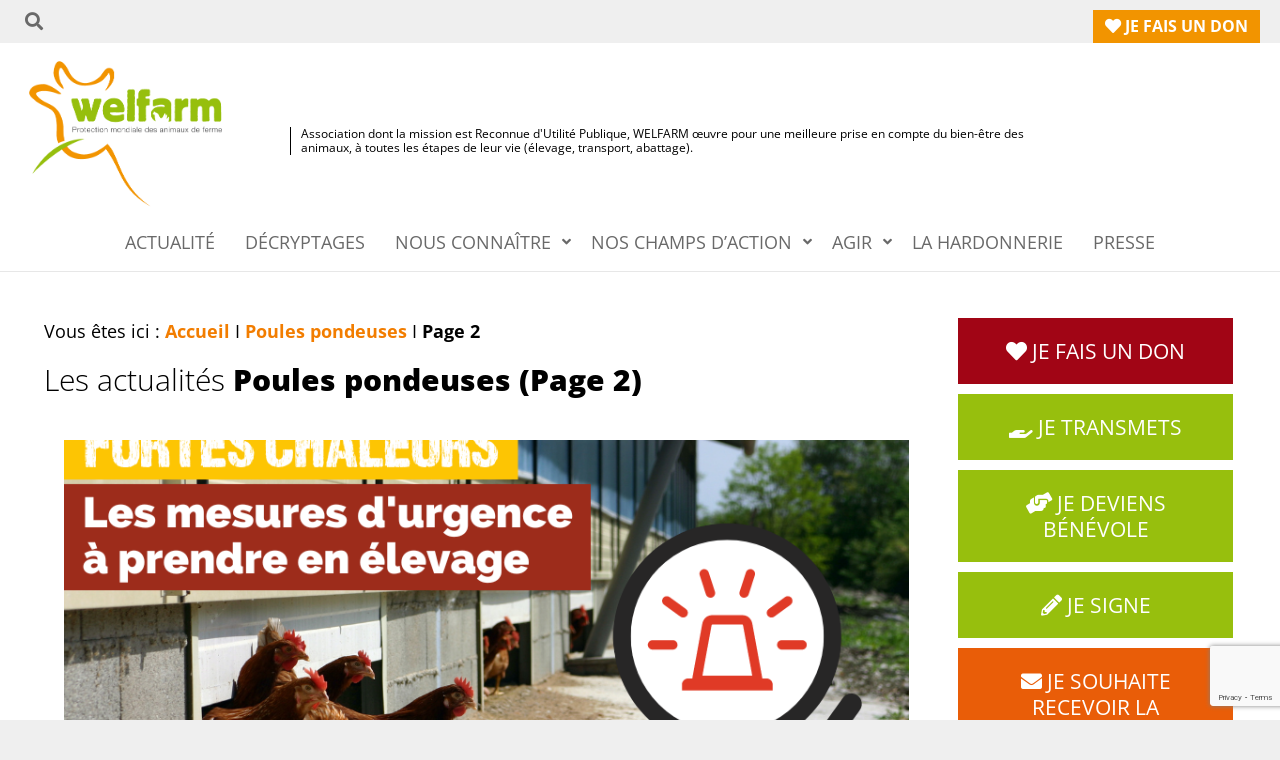

--- FILE ---
content_type: text/html; charset=UTF-8
request_url: https://welfarm.fr/category/europe/nos-campagnes/poules-pondeuses/page/2/
body_size: 25628
content:
<!DOCTYPE html>
<html lang="fr-FR">

<head>
<meta charset="UTF-8" />
<meta name='robots' content='index, follow, max-image-preview:large, max-snippet:-1, max-video-preview:-1' />
<meta name="viewport" content="width=device-width, initial-scale=1" />
<meta name="generator" content="Unos 2.11.2" />

	<!-- This site is optimized with the Yoast SEO plugin v26.8 - https://yoast.com/product/yoast-seo-wordpress/ -->
	<title>Archives des Poules pondeuses - Page 2 sur 3 - Welfarm</title>
	<link rel="canonical" href="https://welfarm.fr/category/poules-pondeuses/page/2/" />
	<link rel="prev" href="https://welfarm.fr/category/poules-pondeuses/" />
	<link rel="next" href="https://welfarm.fr/category/poules-pondeuses/page/3/" />
	<meta property="og:locale" content="fr_FR" />
	<meta property="og:type" content="article" />
	<meta property="og:title" content="Archives des Poules pondeuses - Page 2 sur 3 - Welfarm" />
	<meta property="og:url" content="https://welfarm.fr/category/poules-pondeuses/" />
	<meta property="og:site_name" content="Welfarm" />
	<meta name="twitter:card" content="summary_large_image" />
	<script type="application/ld+json" class="yoast-schema-graph">{"@context":"https://schema.org","@graph":[{"@type":"CollectionPage","@id":"https://welfarm.fr/category/poules-pondeuses/","url":"https://welfarm.fr/category/poules-pondeuses/page/2/","name":"Archives des Poules pondeuses - Page 2 sur 3 - Welfarm","isPartOf":{"@id":"https://welfarm.fr/#website"},"primaryImageOfPage":{"@id":"https://welfarm.fr/category/poules-pondeuses/page/2/#primaryimage"},"image":{"@id":"https://welfarm.fr/category/poules-pondeuses/page/2/#primaryimage"},"thumbnailUrl":"https://welfarm.fr/wp-content/uploads/2023/07/fortes-chaleurs-les-mesures-urgentes-a-prendre-en-elevage.png","breadcrumb":{"@id":"https://welfarm.fr/category/poules-pondeuses/page/2/#breadcrumb"},"inLanguage":"fr-FR"},{"@type":"ImageObject","inLanguage":"fr-FR","@id":"https://welfarm.fr/category/poules-pondeuses/page/2/#primaryimage","url":"https://welfarm.fr/wp-content/uploads/2023/07/fortes-chaleurs-les-mesures-urgentes-a-prendre-en-elevage.png","contentUrl":"https://welfarm.fr/wp-content/uploads/2023/07/fortes-chaleurs-les-mesures-urgentes-a-prendre-en-elevage.png","width":900,"height":500},{"@type":"BreadcrumbList","@id":"https://welfarm.fr/category/poules-pondeuses/page/2/#breadcrumb","itemListElement":[{"@type":"ListItem","position":1,"name":"Accueil","item":"https://welfarm.fr/"},{"@type":"ListItem","position":2,"name":"Poules pondeuses"}]},{"@type":"WebSite","@id":"https://welfarm.fr/#website","url":"https://welfarm.fr/","name":"Welfarm","description":"Association dont la mission est Reconnue d&#039;Utilité Publique, WELFARM œuvre pour une meilleure prise en compte du bien-être des animaux, à toutes les étapes de leur vie (élevage, transport, abattage).","publisher":{"@id":"https://welfarm.fr/#organization"},"potentialAction":[{"@type":"SearchAction","target":{"@type":"EntryPoint","urlTemplate":"https://welfarm.fr/?s={search_term_string}"},"query-input":{"@type":"PropertyValueSpecification","valueRequired":true,"valueName":"search_term_string"}}],"inLanguage":"fr-FR"},{"@type":"Organization","@id":"https://welfarm.fr/#organization","name":"Welfarm","url":"https://welfarm.fr/","logo":{"@type":"ImageObject","inLanguage":"fr-FR","@id":"https://welfarm.fr/#/schema/logo/image/","url":"https://welfarm.fr/wp-content/uploads/2021/08/logo-Welfarm-1.png","contentUrl":"https://welfarm.fr/wp-content/uploads/2021/08/logo-Welfarm-1.png","width":842,"height":595,"caption":"Welfarm"},"image":{"@id":"https://welfarm.fr/#/schema/logo/image/"}}]}</script>
	<!-- / Yoast SEO plugin. -->


<link rel='dns-prefetch' href='//widgetlogic.org' />
<link rel='dns-prefetch' href='//stats.wp.com' />
<link rel='dns-prefetch' href='//use.fontawesome.com' />
<link rel='preconnect' href='//c0.wp.com' />
<link rel="alternate" type="application/rss+xml" title="Welfarm &raquo; Flux" href="https://welfarm.fr/feed/" />
<link rel="alternate" type="application/rss+xml" title="Welfarm &raquo; Flux des commentaires" href="https://welfarm.fr/comments/feed/" />
<link rel="alternate" type="application/rss+xml" title="Welfarm &raquo; Flux de la catégorie Poules pondeuses" href="https://welfarm.fr/category/poules-pondeuses/feed/" />
<link rel="preload" href="https://welfarm.fr/wp-content/themes/unos/library/fonticons/webfonts/fa-solid-900.woff2" as="font" crossorigin="anonymous">
<link rel="preload" href="https://welfarm.fr/wp-content/themes/unos/library/fonticons/webfonts/fa-regular-400.woff2" as="font" crossorigin="anonymous">
<link rel="preload" href="https://welfarm.fr/wp-content/themes/unos/library/fonticons/webfonts/fa-brands-400.woff2" as="font" crossorigin="anonymous">
		<!-- This site uses the Google Analytics by MonsterInsights plugin v9.11.1 - Using Analytics tracking - https://www.monsterinsights.com/ -->
		<!-- Remarque : MonsterInsights n’est actuellement pas configuré sur ce site. Le propriétaire doit authentifier son compte Google Analytics dans les réglages de MonsterInsights.  -->
					<!-- No tracking code set -->
				<!-- / Google Analytics by MonsterInsights -->
		<style id='wp-img-auto-sizes-contain-inline-css'>
img:is([sizes=auto i],[sizes^="auto," i]){contain-intrinsic-size:3000px 1500px}
/*# sourceURL=wp-img-auto-sizes-contain-inline-css */
</style>
<link rel='stylesheet' id='sbr_styles-css' href='https://welfarm.fr/wp-content/plugins/reviews-feed/assets/css/sbr-styles.min.css?ver=2.1.1' media='all' />
<style id='wp-emoji-styles-inline-css'>

	img.wp-smiley, img.emoji {
		display: inline !important;
		border: none !important;
		box-shadow: none !important;
		height: 1em !important;
		width: 1em !important;
		margin: 0 0.07em !important;
		vertical-align: -0.1em !important;
		background: none !important;
		padding: 0 !important;
	}
/*# sourceURL=wp-emoji-styles-inline-css */
</style>
<link rel='stylesheet' id='wp-block-library-css' href='https://c0.wp.com/c/6.9/wp-includes/css/dist/block-library/style.min.css' media='all' />
<style id='wp-block-paragraph-inline-css'>
.is-small-text{font-size:.875em}.is-regular-text{font-size:1em}.is-large-text{font-size:2.25em}.is-larger-text{font-size:3em}.has-drop-cap:not(:focus):first-letter{float:left;font-size:8.4em;font-style:normal;font-weight:100;line-height:.68;margin:.05em .1em 0 0;text-transform:uppercase}body.rtl .has-drop-cap:not(:focus):first-letter{float:none;margin-left:.1em}p.has-drop-cap.has-background{overflow:hidden}:root :where(p.has-background){padding:1.25em 2.375em}:where(p.has-text-color:not(.has-link-color)) a{color:inherit}p.has-text-align-left[style*="writing-mode:vertical-lr"],p.has-text-align-right[style*="writing-mode:vertical-rl"]{rotate:180deg}
/*# sourceURL=https://c0.wp.com/c/6.9/wp-includes/blocks/paragraph/style.min.css */
</style>
<style id='global-styles-inline-css'>
:root{--wp--preset--aspect-ratio--square: 1;--wp--preset--aspect-ratio--4-3: 4/3;--wp--preset--aspect-ratio--3-4: 3/4;--wp--preset--aspect-ratio--3-2: 3/2;--wp--preset--aspect-ratio--2-3: 2/3;--wp--preset--aspect-ratio--16-9: 16/9;--wp--preset--aspect-ratio--9-16: 9/16;--wp--preset--color--black: #000000;--wp--preset--color--cyan-bluish-gray: #abb8c3;--wp--preset--color--white: #ffffff;--wp--preset--color--pale-pink: #f78da7;--wp--preset--color--vivid-red: #cf2e2e;--wp--preset--color--luminous-vivid-orange: #ff6900;--wp--preset--color--luminous-vivid-amber: #fcb900;--wp--preset--color--light-green-cyan: #7bdcb5;--wp--preset--color--vivid-green-cyan: #00d084;--wp--preset--color--pale-cyan-blue: #8ed1fc;--wp--preset--color--vivid-cyan-blue: #0693e3;--wp--preset--color--vivid-purple: #9b51e0;--wp--preset--color--accent: #f27d00;--wp--preset--color--accent-font: #ffffff;--wp--preset--gradient--vivid-cyan-blue-to-vivid-purple: linear-gradient(135deg,rgb(6,147,227) 0%,rgb(155,81,224) 100%);--wp--preset--gradient--light-green-cyan-to-vivid-green-cyan: linear-gradient(135deg,rgb(122,220,180) 0%,rgb(0,208,130) 100%);--wp--preset--gradient--luminous-vivid-amber-to-luminous-vivid-orange: linear-gradient(135deg,rgb(252,185,0) 0%,rgb(255,105,0) 100%);--wp--preset--gradient--luminous-vivid-orange-to-vivid-red: linear-gradient(135deg,rgb(255,105,0) 0%,rgb(207,46,46) 100%);--wp--preset--gradient--very-light-gray-to-cyan-bluish-gray: linear-gradient(135deg,rgb(238,238,238) 0%,rgb(169,184,195) 100%);--wp--preset--gradient--cool-to-warm-spectrum: linear-gradient(135deg,rgb(74,234,220) 0%,rgb(151,120,209) 20%,rgb(207,42,186) 40%,rgb(238,44,130) 60%,rgb(251,105,98) 80%,rgb(254,248,76) 100%);--wp--preset--gradient--blush-light-purple: linear-gradient(135deg,rgb(255,206,236) 0%,rgb(152,150,240) 100%);--wp--preset--gradient--blush-bordeaux: linear-gradient(135deg,rgb(254,205,165) 0%,rgb(254,45,45) 50%,rgb(107,0,62) 100%);--wp--preset--gradient--luminous-dusk: linear-gradient(135deg,rgb(255,203,112) 0%,rgb(199,81,192) 50%,rgb(65,88,208) 100%);--wp--preset--gradient--pale-ocean: linear-gradient(135deg,rgb(255,245,203) 0%,rgb(182,227,212) 50%,rgb(51,167,181) 100%);--wp--preset--gradient--electric-grass: linear-gradient(135deg,rgb(202,248,128) 0%,rgb(113,206,126) 100%);--wp--preset--gradient--midnight: linear-gradient(135deg,rgb(2,3,129) 0%,rgb(40,116,252) 100%);--wp--preset--font-size--small: 13px;--wp--preset--font-size--medium: 20px;--wp--preset--font-size--large: 36px;--wp--preset--font-size--x-large: 42px;--wp--preset--spacing--20: 0.44rem;--wp--preset--spacing--30: 0.67rem;--wp--preset--spacing--40: 1rem;--wp--preset--spacing--50: 1.5rem;--wp--preset--spacing--60: 2.25rem;--wp--preset--spacing--70: 3.38rem;--wp--preset--spacing--80: 5.06rem;--wp--preset--shadow--natural: 6px 6px 9px rgba(0, 0, 0, 0.2);--wp--preset--shadow--deep: 12px 12px 50px rgba(0, 0, 0, 0.4);--wp--preset--shadow--sharp: 6px 6px 0px rgba(0, 0, 0, 0.2);--wp--preset--shadow--outlined: 6px 6px 0px -3px rgb(255, 255, 255), 6px 6px rgb(0, 0, 0);--wp--preset--shadow--crisp: 6px 6px 0px rgb(0, 0, 0);}:where(.is-layout-flex){gap: 0.5em;}:where(.is-layout-grid){gap: 0.5em;}body .is-layout-flex{display: flex;}.is-layout-flex{flex-wrap: wrap;align-items: center;}.is-layout-flex > :is(*, div){margin: 0;}body .is-layout-grid{display: grid;}.is-layout-grid > :is(*, div){margin: 0;}:where(.wp-block-columns.is-layout-flex){gap: 2em;}:where(.wp-block-columns.is-layout-grid){gap: 2em;}:where(.wp-block-post-template.is-layout-flex){gap: 1.25em;}:where(.wp-block-post-template.is-layout-grid){gap: 1.25em;}.has-black-color{color: var(--wp--preset--color--black) !important;}.has-cyan-bluish-gray-color{color: var(--wp--preset--color--cyan-bluish-gray) !important;}.has-white-color{color: var(--wp--preset--color--white) !important;}.has-pale-pink-color{color: var(--wp--preset--color--pale-pink) !important;}.has-vivid-red-color{color: var(--wp--preset--color--vivid-red) !important;}.has-luminous-vivid-orange-color{color: var(--wp--preset--color--luminous-vivid-orange) !important;}.has-luminous-vivid-amber-color{color: var(--wp--preset--color--luminous-vivid-amber) !important;}.has-light-green-cyan-color{color: var(--wp--preset--color--light-green-cyan) !important;}.has-vivid-green-cyan-color{color: var(--wp--preset--color--vivid-green-cyan) !important;}.has-pale-cyan-blue-color{color: var(--wp--preset--color--pale-cyan-blue) !important;}.has-vivid-cyan-blue-color{color: var(--wp--preset--color--vivid-cyan-blue) !important;}.has-vivid-purple-color{color: var(--wp--preset--color--vivid-purple) !important;}.has-black-background-color{background-color: var(--wp--preset--color--black) !important;}.has-cyan-bluish-gray-background-color{background-color: var(--wp--preset--color--cyan-bluish-gray) !important;}.has-white-background-color{background-color: var(--wp--preset--color--white) !important;}.has-pale-pink-background-color{background-color: var(--wp--preset--color--pale-pink) !important;}.has-vivid-red-background-color{background-color: var(--wp--preset--color--vivid-red) !important;}.has-luminous-vivid-orange-background-color{background-color: var(--wp--preset--color--luminous-vivid-orange) !important;}.has-luminous-vivid-amber-background-color{background-color: var(--wp--preset--color--luminous-vivid-amber) !important;}.has-light-green-cyan-background-color{background-color: var(--wp--preset--color--light-green-cyan) !important;}.has-vivid-green-cyan-background-color{background-color: var(--wp--preset--color--vivid-green-cyan) !important;}.has-pale-cyan-blue-background-color{background-color: var(--wp--preset--color--pale-cyan-blue) !important;}.has-vivid-cyan-blue-background-color{background-color: var(--wp--preset--color--vivid-cyan-blue) !important;}.has-vivid-purple-background-color{background-color: var(--wp--preset--color--vivid-purple) !important;}.has-black-border-color{border-color: var(--wp--preset--color--black) !important;}.has-cyan-bluish-gray-border-color{border-color: var(--wp--preset--color--cyan-bluish-gray) !important;}.has-white-border-color{border-color: var(--wp--preset--color--white) !important;}.has-pale-pink-border-color{border-color: var(--wp--preset--color--pale-pink) !important;}.has-vivid-red-border-color{border-color: var(--wp--preset--color--vivid-red) !important;}.has-luminous-vivid-orange-border-color{border-color: var(--wp--preset--color--luminous-vivid-orange) !important;}.has-luminous-vivid-amber-border-color{border-color: var(--wp--preset--color--luminous-vivid-amber) !important;}.has-light-green-cyan-border-color{border-color: var(--wp--preset--color--light-green-cyan) !important;}.has-vivid-green-cyan-border-color{border-color: var(--wp--preset--color--vivid-green-cyan) !important;}.has-pale-cyan-blue-border-color{border-color: var(--wp--preset--color--pale-cyan-blue) !important;}.has-vivid-cyan-blue-border-color{border-color: var(--wp--preset--color--vivid-cyan-blue) !important;}.has-vivid-purple-border-color{border-color: var(--wp--preset--color--vivid-purple) !important;}.has-vivid-cyan-blue-to-vivid-purple-gradient-background{background: var(--wp--preset--gradient--vivid-cyan-blue-to-vivid-purple) !important;}.has-light-green-cyan-to-vivid-green-cyan-gradient-background{background: var(--wp--preset--gradient--light-green-cyan-to-vivid-green-cyan) !important;}.has-luminous-vivid-amber-to-luminous-vivid-orange-gradient-background{background: var(--wp--preset--gradient--luminous-vivid-amber-to-luminous-vivid-orange) !important;}.has-luminous-vivid-orange-to-vivid-red-gradient-background{background: var(--wp--preset--gradient--luminous-vivid-orange-to-vivid-red) !important;}.has-very-light-gray-to-cyan-bluish-gray-gradient-background{background: var(--wp--preset--gradient--very-light-gray-to-cyan-bluish-gray) !important;}.has-cool-to-warm-spectrum-gradient-background{background: var(--wp--preset--gradient--cool-to-warm-spectrum) !important;}.has-blush-light-purple-gradient-background{background: var(--wp--preset--gradient--blush-light-purple) !important;}.has-blush-bordeaux-gradient-background{background: var(--wp--preset--gradient--blush-bordeaux) !important;}.has-luminous-dusk-gradient-background{background: var(--wp--preset--gradient--luminous-dusk) !important;}.has-pale-ocean-gradient-background{background: var(--wp--preset--gradient--pale-ocean) !important;}.has-electric-grass-gradient-background{background: var(--wp--preset--gradient--electric-grass) !important;}.has-midnight-gradient-background{background: var(--wp--preset--gradient--midnight) !important;}.has-small-font-size{font-size: var(--wp--preset--font-size--small) !important;}.has-medium-font-size{font-size: var(--wp--preset--font-size--medium) !important;}.has-large-font-size{font-size: var(--wp--preset--font-size--large) !important;}.has-x-large-font-size{font-size: var(--wp--preset--font-size--x-large) !important;}
/*# sourceURL=global-styles-inline-css */
</style>

<style id='classic-theme-styles-inline-css'>
/*! This file is auto-generated */
.wp-block-button__link{color:#fff;background-color:#32373c;border-radius:9999px;box-shadow:none;text-decoration:none;padding:calc(.667em + 2px) calc(1.333em + 2px);font-size:1.125em}.wp-block-file__button{background:#32373c;color:#fff;text-decoration:none}
/*# sourceURL=/wp-includes/css/classic-themes.min.css */
</style>
<link rel='stylesheet' id='block-widget-css' href='https://welfarm.fr/wp-content/plugins/widget-logic/block_widget/css/widget.css?ver=1768250991' media='all' />
<style id='font-awesome-svg-styles-default-inline-css'>
.svg-inline--fa {
  display: inline-block;
  height: 1em;
  overflow: visible;
  vertical-align: -.125em;
}
/*# sourceURL=font-awesome-svg-styles-default-inline-css */
</style>
<link rel='stylesheet' id='font-awesome-svg-styles-css' href='https://welfarm.fr/wp-content/uploads/font-awesome/v5.15.4/css/svg-with-js.css' media='all' />
<style id='font-awesome-svg-styles-inline-css'>
   .wp-block-font-awesome-icon svg::before,
   .wp-rich-text-font-awesome-icon svg::before {content: unset;}
/*# sourceURL=font-awesome-svg-styles-inline-css */
</style>
<link rel='stylesheet' id='easy-facebook-likebox-custom-fonts-css' href='https://welfarm.fr/wp-content/plugins/easy-facebook-likebox/frontend/assets/css/esf-custom-fonts.css?ver=6.9' media='all' />
<link rel='stylesheet' id='easy-facebook-likebox-popup-styles-css' href='https://welfarm.fr/wp-content/plugins/easy-facebook-likebox/facebook/frontend/assets/css/esf-free-popup.css?ver=6.7.2' media='all' />
<link rel='stylesheet' id='easy-facebook-likebox-frontend-css' href='https://welfarm.fr/wp-content/plugins/easy-facebook-likebox/facebook/frontend/assets/css/easy-facebook-likebox-frontend.css?ver=6.7.2' media='all' />
<link rel='stylesheet' id='easy-facebook-likebox-customizer-style-css' href='https://welfarm.fr/wp-admin/admin-ajax.php?action=easy-facebook-likebox-customizer-style&#038;ver=6.7.2' media='all' />
<link rel='stylesheet' id='bluesky-widget-styles-css' href='https://welfarm.fr/wp-content/plugins/bluesky-feed-for-wordpress-main/assets/css/feed-styles.css?ver=1.2.0' media='all' />
<link rel='stylesheet' id='ccchildpagescss-css' href='https://welfarm.fr/wp-content/plugins/cc-child-pages/includes/css/styles.css?ver=1.43' media='all' />
<link rel='stylesheet' id='ccchildpagesskincss-css' href='https://welfarm.fr/wp-content/plugins/cc-child-pages/includes/css/skins.css?ver=1.43' media='all' />
<link rel='stylesheet' id='contact-form-7-css' href='https://welfarm.fr/wp-content/plugins/contact-form-7/includes/css/styles.css?ver=6.1.4' media='all' />
<link rel='stylesheet' id='fb-widget-frontend-style-css' href='https://welfarm.fr/wp-content/plugins/facebook-pagelike-widget/assets/css/style.css?ver=1.0.0' media='all' />
<link rel='stylesheet' id='lightSlider-css' href='https://welfarm.fr/wp-content/plugins/hootkit/assets/lightSlider.min.css?ver=1.1.2' media='' />
<link rel='stylesheet' id='font-awesome-css' href='https://welfarm.fr/wp-content/themes/unos/library/fonticons/font-awesome.min.css?ver=5.15.4' media='all' />
<link rel='stylesheet' id='wp-components-css' href='https://c0.wp.com/c/6.9/wp-includes/css/dist/components/style.min.css' media='all' />
<link rel='stylesheet' id='lottiefiles-css-css' href='https://welfarm.fr/wp-content/plugins/lottiefiles/src/../build/lottiefiles-frontend.css.css?ver=c6466ae00cf35038b638' media='all' />
<link rel='stylesheet' id='wpsm_ac-font-awesome-front-css' href='https://welfarm.fr/wp-content/plugins/responsive-accordion-and-collapse/css/font-awesome/css/font-awesome.min.css?ver=6.9' media='all' />
<link rel='stylesheet' id='wpsm_ac_bootstrap-front-css' href='https://welfarm.fr/wp-content/plugins/responsive-accordion-and-collapse/css/bootstrap-front.css?ver=6.9' media='all' />
<link rel='stylesheet' id='wppopups-base-css' href='https://welfarm.fr/wp-content/plugins/wp-popups-lite/src/assets/css/wppopups-base.css?ver=2.2.0.3' media='all' />
<link rel='stylesheet' id='parent-style-css' href='https://welfarm.fr/wp-content/themes/unos/style.css?ver=6.9' media='all' />
<link rel='stylesheet' id='unos-googlefont-css' href='https://welfarm.fr/wp-content/fonts/075fb1d924508b43569c92599adc2266.css' media='all' />
<link rel='stylesheet' id='font-awesome-official-css' href='https://use.fontawesome.com/releases/v5.15.4/css/all.css' media='all' integrity="sha384-DyZ88mC6Up2uqS4h/KRgHuoeGwBcD4Ng9SiP4dIRy0EXTlnuz47vAwmeGwVChigm" crossorigin="anonymous" />
<link rel='stylesheet' id='dflip-style-css' href='https://welfarm.fr/wp-content/plugins/3d-flipbook-dflip-lite/assets/css/dflip.min.css?ver=2.4.20' media='all' />
<link rel='stylesheet' id='simple-social-icons-font-css' href='https://welfarm.fr/wp-content/plugins/simple-social-icons/css/style.css?ver=4.0.0' media='all' />
<link rel='stylesheet' id='wp-pagenavi-css' href='https://welfarm.fr/wp-content/plugins/wp-pagenavi/pagenavi-css.css?ver=2.70' media='all' />
<link rel='stylesheet' id='esf-custom-fonts-css' href='https://welfarm.fr/wp-content/plugins/easy-facebook-likebox/frontend/assets/css/esf-custom-fonts.css?ver=6.9' media='all' />
<link rel='stylesheet' id='esf-insta-frontend-css' href='https://welfarm.fr/wp-content/plugins/easy-facebook-likebox//instagram/frontend/assets/css/esf-insta-frontend.css?ver=6.9' media='all' />
<link rel='stylesheet' id='esf-insta-customizer-style-css' href='https://welfarm.fr/wp-admin/admin-ajax.php?action=esf-insta-customizer-style&#038;ver=6.9' media='all' />
<link rel='stylesheet' id='hoot-style-css' href='https://welfarm.fr/wp-content/themes/unos/style.min.css?ver=2.11.2' media='all' />
<link rel='stylesheet' id='unos-hootkit-css' href='https://welfarm.fr/wp-content/themes/unos/hootkit/hootkit.min.css?ver=2.11.2' media='all' />
<link rel='stylesheet' id='hoot-wpblocks-css' href='https://welfarm.fr/wp-content/themes/unos/include/blocks/wpblocks.css?ver=2.11.2' media='all' />
<style id='hoot-wpblocks-inline-css'>
a {  color: #f27d00; }  a:hover {  color: #b55e00; }  .accent-typo {  background: #f27d00;  color: #ffffff; }  .invert-accent-typo {  background: #ffffff;  color: #f27d00; }  .invert-typo {  color: #ffffff; }  .enforce-typo {  background: #ffffff; }  body.wordpress input[type="submit"], body.wordpress #submit, body.wordpress .button {  border-color: #f27d00;  background: #f27d00;  color: #ffffff; }  body.wordpress input[type="submit"]:hover, body.wordpress #submit:hover, body.wordpress .button:hover, body.wordpress input[type="submit"]:focus, body.wordpress #submit:focus, body.wordpress .button:focus {  color: #f27d00;  background: #ffffff; }  h1, h2, h3, h4, h5, h6, .title, .titlefont {  font-family: "Lora", serif;  text-transform: none; }  #main.main,.below-header {  background: #ffffff; }  #topbar {  background: #f27d00;  color: #ffffff; }  #topbar.js-search .searchform.expand .searchtext {  background: #f27d00; }  #topbar.js-search .searchform.expand .searchtext,#topbar .js-search-placeholder {  color: #ffffff; }  .header-aside-search.js-search .searchform i.fa-search {  color: #f27d00; }  #site-logo.logo-border {  border-color: #f27d00; }  #site-title {  font-family: "Lora", serif;  text-transform: uppercase; }  .site-logo-with-icon #site-title i {  font-size: 50px; }  .site-logo-mixed-image img {  max-width: 200px; }  .site-title-line em {  color: #f27d00; }  .site-title-line mark {  background: #f27d00;  color: #ffffff; }  .site-title-heading-font {  font-family: "Lora", serif; }  .entry-grid .more-link {  font-family: "Lora", serif; }  .menu-items ul {  background: #ffffff; }  .menu-items li.current-menu-item:not(.nohighlight), .menu-items li.current-menu-ancestor, .menu-items li:hover {  background: #f27d00; }  .menu-items li.current-menu-item:not(.nohighlight) > a, .menu-items li.current-menu-ancestor > a, .menu-items li:hover > a {  color: #ffffff; }  .menu-tag {  border-color: #f27d00; }  #header .menu-items li.current-menu-item:not(.nohighlight) > a .menu-tag, #header .menu-items li.current-menu-ancestor > a .menu-tag, #header .menu-items li:hover > a .menu-tag {  background: #ffffff;  color: #f27d00;  border-color: #ffffff; }  .more-link, .more-link a {  color: #f27d00; }  .more-link:hover, .more-link:hover a {  color: #b55e00; }  .sidebar .widget-title,.sub-footer .widget-title, .footer .widget-title {  background: #f27d00;  color: #ffffff;  border: solid 1px;  border-color: #f27d00; }  .sidebar .widget:hover .widget-title,.sub-footer .widget:hover .widget-title, .footer .widget:hover .widget-title {  background: #ffffff;  color: #f27d00; }  .main-content-grid,.widget,.frontpage-area {  margin-top: 5px; }  .widget,.frontpage-area {  margin-bottom: 5px; }  .frontpage-area.module-bg-highlight, .frontpage-area.module-bg-color, .frontpage-area.module-bg-image {  padding: 5px 0; }  .footer .widget {  margin: -10px 0; }  .js-search .searchform.expand .searchtext {  background: #ffffff; }  #infinite-handle span,.lrm-form a.button, .lrm-form button, .lrm-form button[type=submit], .lrm-form #buddypress input[type=submit], .lrm-form input[type=submit],.widget_breadcrumb_navxt .breadcrumbs > .hoot-bcn-pretext {  background: #f27d00;  color: #ffffff; }  .woocommerce nav.woocommerce-pagination ul li a:focus, .woocommerce nav.woocommerce-pagination ul li a:hover {  color: #b55e00; }  .woocommerce div.product .woocommerce-tabs ul.tabs li:hover,.woocommerce div.product .woocommerce-tabs ul.tabs li.active {  background: #f27d00; }  .woocommerce div.product .woocommerce-tabs ul.tabs li:hover a, .woocommerce div.product .woocommerce-tabs ul.tabs li:hover a:hover,.woocommerce div.product .woocommerce-tabs ul.tabs li.active a {  color: #ffffff; }  .wc-block-components-button, .woocommerce #respond input#submit.alt, .woocommerce a.button.alt, .woocommerce button.button.alt, .woocommerce input.button.alt {  border-color: #f27d00;  background: #f27d00;  color: #ffffff; }  .wc-block-components-button:hover, .woocommerce #respond input#submit.alt:hover, .woocommerce a.button.alt:hover, .woocommerce button.button.alt:hover, .woocommerce input.button.alt:hover {  background: #ffffff;  color: #f27d00; }  .widget_breadcrumb_navxt .breadcrumbs > .hoot-bcn-pretext:after {  border-left-color: #f27d00; }  .flycart-toggle, .flycart-panel {  background: #ffffff; }  .topbanner-content mark {  color: #f27d00; }  .lSSlideOuter ul.lSPager.lSpg > li:hover a, .lSSlideOuter ul.lSPager.lSpg > li.active a {  background-color: #f27d00; }  .lSSlideOuter ul.lSPager.lSpg > li a {  border-color: #f27d00; }  .lightSlider .wrap-light-on-dark .hootkitslide-head, .lightSlider .wrap-dark-on-light .hootkitslide-head {  background: #f27d00;  color: #ffffff; }  .widget .viewall a {  background: #ffffff; }  .widget .viewall a:hover {  background: #ffffff;  color: #f27d00; }  .widget .view-all a:hover {  color: #f27d00; }  .sidebar .view-all-top.view-all-withtitle a, .sub-footer .view-all-top.view-all-withtitle a, .footer .view-all-top.view-all-withtitle a, .sidebar .view-all-top.view-all-withtitle a:hover, .sub-footer .view-all-top.view-all-withtitle a:hover, .footer .view-all-top.view-all-withtitle a:hover {  color: #ffffff; }  .bottomborder-line:after,.bottomborder-shadow:after {  margin-top: 5px; }  .topborder-line:before,.topborder-shadow:before {  margin-bottom: 5px; }  .cta-subtitle {  color: #f27d00; }  .ticker-product-price .amount,.wordpress .ticker-addtocart a.button:hover,.wordpress .ticker-addtocart a.button:focus {  color: #f27d00; }  .social-icons-icon {  background: #f27d00; }  #topbar .social-icons-icon, #page-wrapper .social-icons-icon {  color: #ffffff; }  .content-block-icon i {  color: #f27d00; }  .icon-style-circle,.icon-style-square {  border-color: #f27d00; }  .content-block-style3 .content-block-icon {  background: #ffffff; }  :root .has-accent-color,.is-style-outline>.wp-block-button__link:not(.has-text-color), .wp-block-button__link.is-style-outline:not(.has-text-color) {  color: #f27d00; }  :root .has-accent-background-color,.wp-block-button__link,.wp-block-button__link:hover,.wp-block-search__button,.wp-block-search__button:hover, .wp-block-file__button,.wp-block-file__button:hover {  background: #f27d00; }  :root .has-accent-font-color,.wp-block-button__link,.wp-block-button__link:hover,.wp-block-search__button,.wp-block-search__button:hover, .wp-block-file__button,.wp-block-file__button:hover {  color: #ffffff; }  :root .has-accent-font-background-color {  background: #ffffff; }  @media only screen and (max-width: 969px){ .mobilemenu-fixed .menu-toggle, .mobilemenu-fixed .menu-items {  background: #ffffff; }  .sidebar {  margin-top: 5px; }  .frontpage-widgetarea > div.hgrid > [class*="hgrid-span-"] {  margin-bottom: 5px; }  } @media only screen and (min-width: 970px){ .slider-style2 .lSAction > a {  border-color: #f27d00;  background: #f27d00;  color: #ffffff; }  .slider-style2 .lSAction > a:hover {  background: #ffffff;  color: #f27d00; }  }
/*# sourceURL=hoot-wpblocks-inline-css */
</style>
<link rel='stylesheet' id='hoot-child-style-css' href='https://welfarm.fr/wp-content/themes/etica-theme/style.css?ver=1.0' media='all' />
<link rel='stylesheet' id='font-awesome-official-v4shim-css' href='https://use.fontawesome.com/releases/v5.15.4/css/v4-shims.css' media='all' integrity="sha384-Vq76wejb3QJM4nDatBa5rUOve+9gkegsjCebvV/9fvXlGWo4HCMR4cJZjjcF6Viv" crossorigin="anonymous" />
<style id='font-awesome-official-v4shim-inline-css'>
@font-face {
font-family: "FontAwesome";
font-display: block;
src: url("https://use.fontawesome.com/releases/v5.15.4/webfonts/fa-brands-400.eot"),
		url("https://use.fontawesome.com/releases/v5.15.4/webfonts/fa-brands-400.eot?#iefix") format("embedded-opentype"),
		url("https://use.fontawesome.com/releases/v5.15.4/webfonts/fa-brands-400.woff2") format("woff2"),
		url("https://use.fontawesome.com/releases/v5.15.4/webfonts/fa-brands-400.woff") format("woff"),
		url("https://use.fontawesome.com/releases/v5.15.4/webfonts/fa-brands-400.ttf") format("truetype"),
		url("https://use.fontawesome.com/releases/v5.15.4/webfonts/fa-brands-400.svg#fontawesome") format("svg");
}

@font-face {
font-family: "FontAwesome";
font-display: block;
src: url("https://use.fontawesome.com/releases/v5.15.4/webfonts/fa-solid-900.eot"),
		url("https://use.fontawesome.com/releases/v5.15.4/webfonts/fa-solid-900.eot?#iefix") format("embedded-opentype"),
		url("https://use.fontawesome.com/releases/v5.15.4/webfonts/fa-solid-900.woff2") format("woff2"),
		url("https://use.fontawesome.com/releases/v5.15.4/webfonts/fa-solid-900.woff") format("woff"),
		url("https://use.fontawesome.com/releases/v5.15.4/webfonts/fa-solid-900.ttf") format("truetype"),
		url("https://use.fontawesome.com/releases/v5.15.4/webfonts/fa-solid-900.svg#fontawesome") format("svg");
}

@font-face {
font-family: "FontAwesome";
font-display: block;
src: url("https://use.fontawesome.com/releases/v5.15.4/webfonts/fa-regular-400.eot"),
		url("https://use.fontawesome.com/releases/v5.15.4/webfonts/fa-regular-400.eot?#iefix") format("embedded-opentype"),
		url("https://use.fontawesome.com/releases/v5.15.4/webfonts/fa-regular-400.woff2") format("woff2"),
		url("https://use.fontawesome.com/releases/v5.15.4/webfonts/fa-regular-400.woff") format("woff"),
		url("https://use.fontawesome.com/releases/v5.15.4/webfonts/fa-regular-400.ttf") format("truetype"),
		url("https://use.fontawesome.com/releases/v5.15.4/webfonts/fa-regular-400.svg#fontawesome") format("svg");
unicode-range: U+F004-F005,U+F007,U+F017,U+F022,U+F024,U+F02E,U+F03E,U+F044,U+F057-F059,U+F06E,U+F070,U+F075,U+F07B-F07C,U+F080,U+F086,U+F089,U+F094,U+F09D,U+F0A0,U+F0A4-F0A7,U+F0C5,U+F0C7-F0C8,U+F0E0,U+F0EB,U+F0F3,U+F0F8,U+F0FE,U+F111,U+F118-F11A,U+F11C,U+F133,U+F144,U+F146,U+F14A,U+F14D-F14E,U+F150-F152,U+F15B-F15C,U+F164-F165,U+F185-F186,U+F191-F192,U+F1AD,U+F1C1-F1C9,U+F1CD,U+F1D8,U+F1E3,U+F1EA,U+F1F6,U+F1F9,U+F20A,U+F247-F249,U+F24D,U+F254-F25B,U+F25D,U+F267,U+F271-F274,U+F279,U+F28B,U+F28D,U+F2B5-F2B6,U+F2B9,U+F2BB,U+F2BD,U+F2C1-F2C2,U+F2D0,U+F2D2,U+F2DC,U+F2ED,U+F328,U+F358-F35B,U+F3A5,U+F3D1,U+F410,U+F4AD;
}
/*# sourceURL=font-awesome-official-v4shim-inline-css */
</style>
<link rel='stylesheet' id='sharedaddy-css' href='https://c0.wp.com/p/jetpack/15.4/modules/sharedaddy/sharing.css' media='all' />
<link rel='stylesheet' id='social-logos-css' href='https://c0.wp.com/p/jetpack/15.4/_inc/social-logos/social-logos.min.css' media='all' />
<script src="https://c0.wp.com/c/6.9/wp-includes/js/jquery/jquery.min.js" id="jquery-core-js"></script>
<script src="https://c0.wp.com/c/6.9/wp-includes/js/jquery/jquery-migrate.min.js" id="jquery-migrate-js"></script>
<script src="https://welfarm.fr/wp-content/plugins/easy-facebook-likebox/facebook/frontend/assets/js/esf-free-popup.min.js?ver=6.7.2" id="easy-facebook-likebox-popup-script-js"></script>
<script id="easy-facebook-likebox-public-script-js-extra">
var public_ajax = {"ajax_url":"https://welfarm.fr/wp-admin/admin-ajax.php","efbl_is_fb_pro":""};
//# sourceURL=easy-facebook-likebox-public-script-js-extra
</script>
<script src="https://welfarm.fr/wp-content/plugins/easy-facebook-likebox/facebook/frontend/assets/js/public.js?ver=6.7.2" id="easy-facebook-likebox-public-script-js"></script>
<script src="https://welfarm.fr/wp-content/plugins/lottiefiles/src/../build/frontend-helper.js?ver=c6466ae00cf35038b638" id="lottiefiles-block-frontend-js"></script>
<script src="https://welfarm.fr/wp-content/plugins/easy-facebook-likebox/frontend/assets/js/imagesloaded.pkgd.min.js?ver=6.9" id="imagesloaded.pkgd.min-js"></script>
<script id="esf-insta-public-js-extra">
var esf_insta = {"ajax_url":"https://welfarm.fr/wp-admin/admin-ajax.php","version":"free","nonce":"04077a20f1"};
//# sourceURL=esf-insta-public-js-extra
</script>
<script src="https://welfarm.fr/wp-content/plugins/easy-facebook-likebox//instagram/frontend/assets/js/esf-insta-public.js?ver=1" id="esf-insta-public-js"></script>
<script id="ai-js-js-extra">
var MyAjax = {"ajaxurl":"https://welfarm.fr/wp-admin/admin-ajax.php","security":"2c71d10d38"};
//# sourceURL=ai-js-js-extra
</script>
<script src="https://welfarm.fr/wp-content/plugins/advanced-iframe/js/ai.min.js?ver=999607" id="ai-js-js"></script>
<link rel="https://api.w.org/" href="https://welfarm.fr/wp-json/" /><link rel="alternate" title="JSON" type="application/json" href="https://welfarm.fr/wp-json/wp/v2/categories/58" /><link rel="EditURI" type="application/rsd+xml" title="RSD" href="https://welfarm.fr/xmlrpc.php?rsd" />
<script src="https://donner.welfarm.fr/libs.iraiser.eu/libs/payment/frame/1.5/IRaiserFrame.js"></script>	<style>img#wpstats{display:none}</style>
		<style id="custom-background-css">
body.custom-background { background-color: #efefef; }
</style>
	<meta name="google-site-verification" content="CmZumrQHEMZdjzR-l4oE4wXKabxRq03froEpuGl3h6M" /><meta name="google-site-verification" content="wWcKZlwoW724XBbbKo61bSLTg4U7srXF8ttHr5Fh58k" /><style id="uagb-style-conditional-extension">@media (min-width: 1025px){body .uag-hide-desktop.uagb-google-map__wrap,body .uag-hide-desktop{display:none !important}}@media (min-width: 768px) and (max-width: 1024px){body .uag-hide-tab.uagb-google-map__wrap,body .uag-hide-tab{display:none !important}}@media (max-width: 767px){body .uag-hide-mob.uagb-google-map__wrap,body .uag-hide-mob{display:none !important}}</style><style id="uagb-style-frontend-58">.uag-blocks-common-selector{z-index:var(--z-index-desktop) !important}@media (max-width: 976px){.uag-blocks-common-selector{z-index:var(--z-index-tablet) !important}}@media (max-width: 767px){.uag-blocks-common-selector{z-index:var(--z-index-mobile) !important}}
</style>		<style id="wp-custom-css">
			/** Body **/
body {
    color: #000;
	font-family: 'Open Sans', sans-serif;
}
p, li {
	font-size:18px;
	line-height:22px;
}
	
h1, h2, h3, h4, h5, h6, .title, .titlefont {
   font-family: 'Open Sans', sans-serif;
    text-transform: none;
}
h1 {
	border-bottom:5em;
	font-size:3em;

}
h3 {
	font-size:1.8em;
	font-weight:900;
	text-align:left;
	color:#000;
		
}
h4 {
	font-size:1.6em;
	font-weight:700;
	text-align:left;
	color:#159013;
	
	
}
h5 {
	font-size:1.4em;
	font-weight:400;
	text-align:left;
	
}
h2 {
	font-size:2em;
	text-align:left;
	color:#000;
	font-weight:900;
	
}
a {
   font-weight:bold;
    text-decoration: none;
}

/**header **/
#header-primary {
    border-bottom: none;
	background:#fff;
}


#site-description {
    font-size: 0.8em;
    line-height: 1.2em;
	color: #000;
	padding-left:10px;
	border-left:1px #000 solid;
	margin-top:20px;
	margin-right:200px;
}
#site-logo {
    margin: 10px;
}
#site-logo img {
    margin-top: 5px;
	margin-right:50px;
}

#main.main, .below-header {
padding:30px;
}

/** titre de la page **/

.main>.loop-meta-wrap.pageheader-bg-default, .main>.loop-meta-wrap.pageheader-bg-stretch, .main>.loop-meta-wrap.pageheader-bg-both {
background: #fff;

	
}

.content .loop-meta-wrap.pageheader-bg-default, .content .loop-meta-wrap.pageheader-bg-stretch, .content .loop-meta-wrap.pageheader-bg-none {
    background: none;
    padding-bottom: 1em;
    border-bottom: none;

	
}
.loop-title {
  color:#75b838;
	font-variant:none;
	text-align:left;
	text-transform:none;
	font-size:2.1em;
	

}

.content .loop-title {
	font-size:2em;
	color:#000;
	font-weight:900;
	

}
.loop-pretitle {
	font-size:0.5em;
	letter-spacing:2px;
	font-weight:300;
	text-transform: uppercase;
	line-height:1em;
	
}

.wp-block-uagb-advanced-heading .uagb-separator {
border-top-style: solid;
border-width:5px;
color:#999;
margin-bottom: 15px;
}
.uagb-heading-text {
color:#666;
}

/** Barre de navigation **/

#header-supplementary {
border-bottom: thin solid #E7E7E7;
	background-color:#fff;
}

.menu-items > li > a {
    color: #696969;
    font-size: 1em;
	font-weight:400;
    line-height: 1.2142em;
	
}
.menu-items > li > a:hover {
    color: #696969;
	
}
.menu-items > li > a:link {
    color: #696969;
	
}

.menu-items ul {
    border-top:none;
}


.menu-items > li > ul > li > a:link {
    color: #222;
    font-size: 1em;
    line-height: 1.2142em;
	background:#fff;
	font-weight:normal;
}
.menu-items > li > ul > li > a:hover {
    color: #f76f00;
	background:#fff;
}
.menu-items > li > ul > li > ul > li a:link {
    color: #222;
    font-size: 1em;
    line-height: 1.2142em;
	background:#fff;
	font-weight:normal;
}
.menu-items > li > ul > li > ul > li a:hover {
    color: #f76f00;
	background:#fff;
}
.sf-menu.sf-arrows .sf-with-ul .menu-title:after {
    right: 	-20px;
}
.menu-items li.current-menu-item, .menu-items li.current-menu-ancestor, .menu-items li:hover {
    background: #fff;
	color:#f76f00;
	border-bottom: #75b838 solid 5px;
	
}
.menu-items li.current-menu-item, .menu-items li.current-menu-ancestor, .menu-items li{
	border-bottom: #fff solid 5px;
	background-color: #fff;

}
.menu-items li.current-menu-item, .menu-items li.current-menu-ancestor, .menu-items li:focus{
	border-bottom: #75b838 solid 5px;
	color:#97bf0d;

}
.menu-items li.current-menu-item:not(.nohighlight) > a, .menu-items li.current-menu-ancestor > a, .menu-items li:hover > a {
color: #75b838;
}

.menu-items a {
background-color: #fff;
}

/** boutons **/
.wp-block-button__link {
    background-color: #32373c;
    border: none;
    border-radius: 28px;
    box-shadow: none;
    color: inherit;
    cursor: pointer;
    display: inline-block;
    font-size: 16px;
    margin: 0;
    padding: 8px 12px;
    text-align: center;
    text-decoration: none;
		text-transform:uppercase;
    overflow-wrap: break-word;
	  font-weight:none;
	   -webkit-transition: color 0.2s ease-in, background-color 0.2s linear, box-shadow linear 0.2s;
    -moz-transition: color 0.2s ease-in, background-color 0.2s linear, box-shadow linear 0.2s;
    -o-transition: color 0.2s ease-in, background-color 0.2s linear, box-shadow linear 0.2s;
    transition: color 0.2s ease-in, background-color 0.2s linear, box-shadow linear 0.2s;
}
body.wordpress input[type="submit"], body.wordpress #submit, body.wordpress .button {
    
    font-weight: bold;
}
.pt-cv-wrapper .btn {
    
	border-radius: 0px;}

/** Lien suite article**/
.entry-grid .more-link::after {
    content: " ";
    vertical-align: top;
    width: 100%;
    opacity: 0.7;
    font: 0px / 0 a;
    border-bottom: 1px solid;
}
.entry-grid .more-link {
    margin-top: 0.5em;
 font-weight: normal;
    text-align:left;
    font-family: Open Sans, sans-serif;
    letter-spacing: 0px;
 opacity: 1;

}

/** bas page **/
.entry-content {
    border-bottom: none;
}
.footer {
    background-color:#676767;
    padding: 50px;
    /* line-height: 1.73333333em; */
}
.footer p {
    color:#fff;
	font-size:0.8em;
}
.footer-column {
	padding:0 50px;
}
.post-footer {
    border-top: none;
    text-align: center;
    padding: 0.66666667em 0;
    font-style: normal;
    font-family: Montserrat, sans-serif;
    color: #fff;
	background-color:#2c2c2c;
}
.hgrid-stretch {
    width:auto; 
}
.small a {
	text-decoration:none;
	font-weight:normal;
}


/** Hootkit **/
.cta-widget.cta-light-on-dark {
  color: #ffffff;
  background: rgba(0, 0, 0, 0.5);
	border-radius:10px;
}
.social-icons-widget .widget-title {
    background: #2C2c2c;
    color: #ffffff;
    border: none;
	-webkit-transition:none;
	transition: none;
}

.social-icons-medium .social-icons-icon {
    background: #2c2c2C;
}
.more-link {
    display: block;
    margin-top: 1.66666667em;
    text-align: center;
    text-transform: uppercase;
    font-size: 1em;
    line-height: 1.333333em;
    font-weight: bold;
    border-top: none;
    position: relative;
}

/** widgets **/
.widget .widget_newsletterwidget .widget-title h3 {
	font-size:3em;
	
}
.sidebar .widget-title, .sub-footer .widget-title, .footer .widget-title {
    background: none;
    color: #000;
   border:none;;
}
.widget_newsletterwidget .widget-title, .widget_newsletterwidgetminimal .widget-title {
    font-family: "Montserrat", sans-serif;
    font-style: normal;
	color:#fff;
	
	
}
.widget_newsletterwidget, .widget_newsletterwidgetminimal {
    padding: 20px;
    background:#678b98;
	border-radius:7px;
	color:#fff;
    
}
#newsletterwidget-2 .widget-title {
	color:#fff;
}
.sidebar .widget-title {
    
    color: #000;
	font-weight:bold;
	font-size:1.6em;
	text-align:left;
	text-transform:none;
    
}
.tnp-widget input[type=text], .tnp-widget input[type=email], .tnp-widget input[type=submit], .tnp-widget select {
	color:#222;
}
.sidebar .widget:hover .widget-title, .sub-footer .widget:hover .widget-title, .footer .widget:hover .widget-title {
    background: none;
  color: #000;
}
body.wordpress input[type="submit"]:hover, body.wordpress #submit:hover, body.wordpress .button:hover, body.wordpress input[type="submit"]:focus, body.wordpress #submit:focus, body.wordpress .button:focus {
    color: #fff;
    background: #6c2a2a;
	border:0;
}
body.wordpress input[type="submit"], body.wordpress #submit, body.wordpress .button {
    border:0;
}
.col1{
	color:#fff;
	margin:10px;
	background:#640b00;
	padding:40px;
	border-radius:5px;


}
.col1 a {
	color:#fff;
	text-decoration:underline;
}
.col2{
	color:#fff;
	margin:10px;
	background:#f39200;
	padding:40px;
	border-radius:5px;

}
.col2 a {
	color:#fff;
	text-decoration:underline;
}

.col3{
	color:#fff;
	margin:10px;
	background:#72b741;
	padding:40px;
	border-radius:5px;

}
.col3 a {
	color:#fff;
	text-decoration:underline;
}
.row{
overflow:hidden;
}

.carte {
background:#000;
}
.widget_custom_html {
	clear:both;
}

#custom_html-6 h2 {
	color:#fff;
	padding:25px 0;
	
}
#custom_html-6 {
	background:#97bf0d;
	border-radius:0px;
	border-bottom:none;

}

#custom_html-6:hover {
	box-shadow: 0px 0px 10px rgba(0, 0, 0, 0.5);
	background: #6E8B0A;
	transition-duration: 0.5s;
}
.wp-block-button__link:hover, .cta-button:hover {
	box-shadow: 0px 0px 10px rgba(0, 0, 0, 0.5);	
}
#custom_html-4 {
background:#A10515; 
	border-radius:0px;
	border-bottom:none;

}

#custom_html-4:hover {
	box-shadow: 0px 0px 10px rgba(0, 0, 0, 0.5);
	background: #7B133A;
	transition-duration: 0.5s;
}

#custom_html-5 {
 background:#97bf0d; 
	border-radius:0px;
	border-bottom:none;

}

#custom_html-5:hover {
	box-shadow: 0px 0px 10px rgba(0, 0, 0, 0.5);
	background:#6E8B0A;
	transition-duration: 0.5s;
}

#custom_html-7 {
 background:#97bf0d; 
	border-radius:0px;
	border-bottom:none;

}

#custom_html-7:hover {
	box-shadow: 0px 0px 10px rgba(0, 0, 0, 0.5);
	background:#6E8B0A;
	transition-duration: 0.5s;
}
#custom_html-8 {
 background:#E95D08; 
	border-radius:0px;
	border-bottom:none;

}

#custom_html-8:hover {
	box-shadow: 0px 0px 10px rgba(0, 0, 0, 0.5);
	background:#C43E05;
	transition-duration: 0.5s;
}
#custom_html-10 {
 background:#9A9A9A; 
	border-radius:0px;
	border-bottom:none;

}

#custom_html-10:hover {
	box-shadow: 0px 0px 10px rgba(0, 0, 0, 0.5);
	background:#6E6E6E;
	transition-duration: 0.5s;
}

#custom_html-11 {
 background:#3080B6; 

	border-radius:0px;
	border-bottom:none;

}

#custom_html-11:hover {
	box-shadow: 0px 0px 10px rgba(0, 0, 0, 0.5);
	background:#1B5E8A;
	transition-duration: 0.5s;
}
#custom_html-12 {
 background:#F4F4F4; 
margin-top:10px;
	border-radius:0px;
	border-bottom:none;
	padding:5px 10px;

}

#custom_html-12:hover {
	box-shadow: 0px 0px 10px rgba(0, 0, 0, 0.5);
	background:#E9E9E9;
	transition-duration: 0.5s;
}

#custom_html-13 {
color:#fff;
	margin-top:20px;

}
#custom_html-13 h3{
color:#fff;
font-size:1.1em;
margin-left:0px;
padding-left:0px;
text-align:left;

}
#custom_html-13 ul li{
color:#fff;
font-size:0.9em;
	margin-bottom:10px;

}
#custom_html-13 ul li a{
color:#fff;
	font-weight:300;
}

#custom_html-14 {
color:#fff;
margin-top:20px;
}
#custom_html-14 h3{
color:#fff;
font-size:1.1em;
margin-left:0px;
padding-left:0px;
text-align:left;

}
#custom_html-14 ul li{
color:#fff;
font-size:0.9em;
	margin-bottom:10px;

}
#custom_html-14 ul li a{
color:#fff;
	font-weight:300;
}

#custom_html-15 {
color:#fff;
margin-top:20px;
}
#custom_html-15 h3{
color:#fff;
font-size:1.1em;
margin-left:0px;
padding-left:0px;
text-align:left;

}
#custom_html-15 ul li{
color:#fff;
font-size:0.9em;
	margin-bottom:10px;

}
#custom_html-15 ul li a{
color:#fff;
	font-weight:300;
}

#custom_html-16 {
color:#fff;
margin-top:20px;
}
#custom_html-16 h3{
color:#fff;
font-size:1.1em;
margin-left:0px;
padding-left:0px;
text-align:left;

}
#custom_html-16 ul li{
color:#fff;
font-size:0.9em;
	margin-bottom:10px;

}
#custom_html-16 ul li a{
color:#fff;
	font-weight:300;
}

#hootkit-social-icons-2 {
color:#fff;
font-size:1.1em;
margin-top:40px;
padding-left:0px;
text-align:left;
}

#hootkit-social-icons-2  h3{
color:#fff;
font-size:1.1em;
margin-left:0px;
padding-left:0px;
text-align:left;
margin-top:20px;
}

#social-icons-widget {
text-align:left;
}

/** articles frontpage **/
.sticky > .entry-grid {
	padding:15px 15px;
	background:#fff;
	
}
.hgrid {
	padding:0px;
}

.plural .entry {
	padding-bottom:1em;
}
.archive-mixed-block2.mixedunit-big, .archive-mixed-block3.mixedunit-big {
    padding-left: 20px;
    padding-right: 20px;
}

/** grille actus **/
.pt-cv-readmore {
    color: #fff !important;
    background-color: #f76f00 !important;
    border: none !important;
}

/** Citation **/
.wp-block-quote {
	text-align:left;
	color:#75b838;
	font-style:normal;
	font-weight:bolder;
	font-size:1.2em;
	line-height:1.3em;
	padding:20px;
	margin:50px 20px;
}
.is-style-default {
	margin:30px 0;
}

/** detail actu **/
.entry-the-content h5 {
	font-size:1.4em;
}
h4.pt-cv-title {
    font-size: 1.4em;
}
.pt-cv-content h5 {
	font-size:1em;
}
.pt-cv-content .more-link {
	text-align:left;
	margin-top:0px;
}
.pt-cv-ifield {
	margin-top:15px;
}

/** actus accueil **/
.entry-grid-content {
text-align: left;
}

.entry-grid .more-link::after {
content: " ";
vertical-align: top;
width: 100%;
opacity: 0.7;
font: 0px / 0 a;
border-bottom: none;
margin-top:2em;
}
.entry-grid-content .entry-summary {
margin-top: 0.8em;
font-size:0.9em;
line-height:1.2em;
}
.entry-grid-content .entry-title {
font-size: 1.3em;
margin: 0;
}
#content .archive-mixed {
padding-top:O;
margin-bottom: 20px;
}

#main .frontpage-area.module-bg-highlight, #main .frontpage-area.module-bg-color, #main .frontpage-area.module-bg-image {
margin: 20px 0 20px 0;
	border-radius:10px;
	padding:10px;
	
}

#topbar {
background: none;
color: #696969;
	font-size:0.9em;
	font-weight:normal;
	text-transform:uppercase;
}

.textwidget a, #comments-template a {
text-decoration: none;
}

.more-link {
text-align: left;
}

/* categories des articles */
.entry-byline-cats {

padding:1px 3px;
	border-radius:2px;
color:#747474;
}
.entry-byline-cats:hover, .entry-byline-cats a:hover  {
text-decoration:none;
color:#393939;
	transition-duration: 0.5s;
}
.entry-byline-block:after {
content: "";
margin: 0 7px;
font-size: 1em;
}

.btn-ok-cookie {
	padding:5px;
	background-color:#50CB12;
	color:#fff;
}

#selection {
    background-color: #fff;
    color: #FF5D00;
    width: 100%;
}		</style>
			<link rel="preconnect" href="https://fonts.googleapis.com"> 
<link rel="preconnect" href="https://fonts.gstatic.com" crossorigin> 
<link href="https://fonts.googleapis.com/css2?family=Roboto:wght@100;300;400;700;900&display=swap" rel="stylesheet">
	<script src="https://www.google.com/recaptcha/enterprise.js?render=6LfbafUpAAAAAIigB7GdNg4OZocYO0vZqERozd_C"></script>
  <!-- Your code -->
</head>
	<script>
  function onClick(e) {
    e.preventDefault();
    grecaptcha.enterprise.ready(async () => {
      const token = await grecaptcha.enterprise.execute('6LfbafUpAAAAAIigB7GdNg4OZocYO0vZqERozd_C', {action: 'LOGIN'});
    });
  }
</script>
	<!-- Google Tag Manager --> <script>(function(w,d,s,l,i){w[l]=w[l]||[];w[l].push({'gtm.start': new Date().getTime(),event:'gtm.js'});var f=d.getElementsByTagName(s)[0], j=d.createElement(s),dl=l!='dataLayer'?'&l='+l:'';j.async=true;j.src= 'https://www.googletagmanager.com/gtm.js?id='+i+dl;f.parentNode.insertBefore(j,f); })(window,document,'script','dataLayer','GTM-NPBVB8D');</script> <!-- End Google Tag Manager -->
 

<body class="archive paged category category-poules-pondeuses category-58 custom-background wp-custom-logo paged-2 category-paged-2 wp-theme-unos wp-child-theme-etica-theme unos wordpress ltr fr fr-fr child-theme logged-out display-header-text plural taxonomy taxonomy-category taxonomy-category-poules-pondeuses" dir="ltr" itemscope="itemscope" itemtype="https://schema.org/Blog">
	<!-- Google Tag Manager (noscript) --> <noscript><iframe src="https://www.googletagmanager.com/ns.html?id=GTM-NPBVB8D" height="0" width="0" style="display:none;visibility:hidden"></iframe></noscript> <!-- End Google Tag Manager (noscript) -->

	
	<a href="#main" class="screen-reader-text">Aller au contenu</a>

		<div id="topbar" class=" topbar inline-nav js-search social-icons-invert hgrid-stretch">
		<div class="hgrid">
			<div class="hgrid-span-12">

				<div class="topbar-inner table topbar-parts">
																	<div id="topbar-left" class="table-cell-mid topbar-part">
							<section id="search-3" class="widget widget_search"><h3 class="widget-title"><span>Rechercher sur le site</span></h3><div class="searchbody"><form method="get" class="searchform" action="https://welfarm.fr/" ><label class="screen-reader-text">Recherche</label><i class="fas fa-search"></i><input type="text" class="searchtext" name="s" placeholder="Type De Recherche Terme ..." value="" /><input type="submit" class="submit" name="submit" value="Recherche" /><span class="js-search-placeholder"></span></form></div><!-- /searchbody --></section>						</div>
					
																	<div id="topbar-right" class="table-cell-mid topbar-part">
							<section id="custom_html-17" class="widget_text widget widget_custom_html"><div class="textwidget custom-html-widget"><a href="https://donner.welfarm.fr/?cid=1&utm_source=siteWF"><div style="color:#fff;text-transform:uppercase;text-decoration:none;text-align:center;font-size:1.2em;margin-top:10px;padding:8px 12px;background-color:#f29400"><i class="fas fa-heart"></i>
Je fais <strong>un don</strong>
	</div></a></div></section>						</div>
									</div>

			</div>
		</div>
	</div>
	
	<div id="page-wrapper" class=" hgrid site-boxed page-wrapper sitewrap-narrow-right sidebarsN sidebars1 hoot-cf7-style hoot-mapp-style hoot-jetpack-style hoot-sticky-sidebar">

		
		<header id="header" class="site-header header-layout-primary-widget-area header-layout-secondary-bottom" role="banner" itemscope="itemscope" itemtype="https://schema.org/WPHeader">

			
			<div id="header-primary" class=" header-part header-primary header-primary-widget-area">
				<div class="hgrid">
					<div class="table hgrid-span-12">
							<div id="branding" class="site-branding branding table-cell-mid">
		<div id="site-logo" class="site-logo-mixedcustom">
			<div id="site-logo-mixedcustom" class="site-logo-mixedcustom site-logo-with-image"><div class="site-logo-mixed-image"><a href="https://welfarm.fr/" class="custom-logo-link" rel="home"><img width="497" height="374" src="https://welfarm.fr/wp-content/uploads/2021/08/cropped-logo-Welfarm-1.png" class="custom-logo" alt="Welfarm" /></a></div><div class="site-logo-mixed-text"><div id="site-title" class="site-title" itemprop="headline"><a href="https://welfarm.fr" rel="home" itemprop="url"><span class="customblogname"></span></a></div><div id="site-description" class="site-description" itemprop="description">Association dont la mission est Reconnue d&#039;Utilité Publique, WELFARM œuvre pour une meilleure prise en compte du bien-être des animaux, à toutes les étapes de leur vie (élevage, transport, abattage).</div></div></div>		</div>
	</div><!-- #branding -->
	<div id="header-aside" class=" header-aside table-cell-mid header-aside-widget-area "></div>					</div>
				</div>
			</div>

					<div id="header-supplementary" class=" header-part header-supplementary header-supplementary-bottom header-supplementary-center header-supplementary-mobilemenu-inline">
			<div class="hgrid">
				<div class="hgrid-span-12">
					<div class="menu-area-wrap">
							<div class="screen-reader-text">Primary Navigation Menu</div>
	<nav id="menu-primary" class="menu nav-menu menu-primary mobilemenu-inline mobilesubmenu-click" role="navigation" itemscope="itemscope" itemtype="https://schema.org/SiteNavigationElement">
		<a class="menu-toggle" href="#"><span class="menu-toggle-text">Menu</span><i class="fas fa-bars"></i></a>

		<ul id="menu-primary-items" class="menu-items sf-menu menu"><li id="menu-item-550" class="menu-item menu-item-type-post_type menu-item-object-page menu-item-550"><a href="https://welfarm.fr/nous-suivre/actualite/"><span class="menu-title"><span class="menu-title-text">Actualité</span></span></a></li>
<li id="menu-item-9563" class="menu-item menu-item-type-post_type menu-item-object-page menu-item-9563"><a href="https://welfarm.fr/decryptages/"><span class="menu-title"><span class="menu-title-text">Décryptages</span></span></a></li>
<li id="menu-item-9958" class="menu-item menu-item-type-custom menu-item-object-custom menu-item-has-children menu-item-9958"><a href="#"><span class="menu-title"><span class="menu-title-text">Nous connaître</span></span></a>
<ul class="sub-menu">
	<li id="menu-item-368" class="menu-item menu-item-type-post_type menu-item-object-page menu-item-368"><a href="https://welfarm.fr/nous-connaitre/qui-est-welfarm/"><span class="menu-title"><span class="menu-title-text">Qui est Welfarm ?</span></span></a></li>
	<li id="menu-item-366" class="menu-item menu-item-type-post_type menu-item-object-page menu-item-366"><a href="https://welfarm.fr/nous-connaitre/gouvernance/"><span class="menu-title"><span class="menu-title-text">Gouvernance</span></span></a></li>
	<li id="menu-item-370" class="menu-item menu-item-type-post_type menu-item-object-page menu-item-370"><a href="https://welfarm.fr/nous-connaitre/notre-equipe/"><span class="menu-title"><span class="menu-title-text">Notre équipe</span></span></a></li>
	<li id="menu-item-365" class="menu-item menu-item-type-post_type menu-item-object-page menu-item-365"><a href="https://welfarm.fr/nous-connaitre/emplois-et-stages/"><span class="menu-title"><span class="menu-title-text">Emplois et stages</span></span></a></li>
	<li id="menu-item-547" class="menu-item menu-item-type-post_type menu-item-object-page menu-item-547"><a href="https://welfarm.fr/nous-connaitre/transparence-financiere/"><span class="menu-title"><span class="menu-title-text">Transparence financière</span></span></a></li>
	<li id="menu-item-1083" class="menu-item menu-item-type-post_type menu-item-object-page menu-item-1083"><a href="https://welfarm.fr/nous-connaitre/champ-libre-notre-bulletin-dinformations/"><span class="menu-title"><span class="menu-title-text">Champ libre, notre bulletin d’informations</span></span></a></li>
	<li id="menu-item-364" class="menu-item menu-item-type-post_type menu-item-object-page menu-item-364"><a href="https://welfarm.fr/nous-connaitre/contact/"><span class="menu-title"><span class="menu-title-text">Contacter Welfarm</span></span></a></li>
</ul>
</li>
<li id="menu-item-7176" class="menu-item menu-item-type-custom menu-item-object-custom menu-item-has-children menu-item-7176"><a href="#"><span class="menu-title"><span class="menu-title-text">Nos champs d&rsquo;action</span></span></a>
<ul class="sub-menu">
	<li id="menu-item-11664" class="menu-item menu-item-type-post_type menu-item-object-page menu-item-11664"><a href="https://welfarm.fr/nos-champs-d-action/saumons-atlantiques/"><span class="menu-title"><span class="menu-title-text">Saumons atlantiques</span></span></a></li>
	<li id="menu-item-9038" class="menu-item menu-item-type-post_type menu-item-object-page menu-item-9038"><a href="https://welfarm.fr/nos-champs-d-action/fermesasang/"><span class="menu-title"><span class="menu-title-text">Les juments et les fermes à sang</span></span></a></li>
	<li id="menu-item-148" class="menu-item menu-item-type-post_type menu-item-object-page menu-item-148"><a href="https://welfarm.fr/nos-champs-d-action/poules-pondeuses/"><span class="menu-title"><span class="menu-title-text">Les poules pondeuses</span></span></a></li>
	<li id="menu-item-402" class="menu-item menu-item-type-post_type menu-item-object-page menu-item-402"><a href="https://welfarm.fr/nos-champs-d-action/poulets-eleves-pour-leur-chair/"><span class="menu-title"><span class="menu-title-text">Les poulets de chair</span></span></a></li>
	<li id="menu-item-13502" class="menu-item menu-item-type-post_type menu-item-object-page menu-item-13502"><a href="https://welfarm.fr/nos-champs-d-action/dindes/"><span class="menu-title"><span class="menu-title-text">Les dindes</span></span></a></li>
	<li id="menu-item-7327" class="menu-item menu-item-type-post_type menu-item-object-page menu-item-7327"><a href="https://welfarm.fr/nos-champs-d-action/lelevage-des-veaux-en-france/"><span class="menu-title"><span class="menu-title-text">Les veaux</span></span></a></li>
	<li id="menu-item-7329" class="menu-item menu-item-type-post_type menu-item-object-page menu-item-7329"><a href="https://welfarm.fr/nos-champs-d-action/lelevage-de-porcs/"><span class="menu-title"><span class="menu-title-text">Les porcs</span></span></a></li>
	<li id="menu-item-7328" class="menu-item menu-item-type-post_type menu-item-object-page menu-item-7328"><a href="https://welfarm.fr/nos-champs-d-action/les-truies-reproductrices/"><span class="menu-title"><span class="menu-title-text">Les truies reproductrices</span></span></a></li>
	<li id="menu-item-7321" class="menu-item menu-item-type-post_type menu-item-object-page menu-item-7321"><a href="https://welfarm.fr/nos-champs-d-action/les-lapins-de-chair/"><span class="menu-title"><span class="menu-title-text">Les lapins de chair</span></span></a></li>
	<li id="menu-item-7330" class="menu-item menu-item-type-post_type menu-item-object-page menu-item-7330"><a href="https://welfarm.fr/nos-champs-d-action/transport-danimaux-vivants/"><span class="menu-title"><span class="menu-title-text">Le transport d’animaux vivants</span></span></a></li>
	<li id="menu-item-7325" class="menu-item menu-item-type-post_type menu-item-object-page menu-item-7325"><a href="https://welfarm.fr/nos-champs-d-action/labattage-des-animaux-delevage/"><span class="menu-title"><span class="menu-title-text">L‘abattage</span></span></a></li>
</ul>
</li>
<li id="menu-item-7177" class="menu-item menu-item-type-custom menu-item-object-custom menu-item-has-children menu-item-7177"><a href="#"><span class="menu-title"><span class="menu-title-text">Agir</span></span></a>
<ul class="sub-menu">
	<li id="menu-item-9795" class="menu-item menu-item-type-custom menu-item-object-custom menu-item-has-children menu-item-9795"><a href="#"><span class="menu-title"><span class="menu-title-text">Je me mobilise</span></span></a>
	<ul class="sub-menu">
		<li id="menu-item-13509" class="menu-item menu-item-type-custom menu-item-object-custom menu-item-13509"><a href="https://welfarm.fr/wp-content/uploads/2025/11/Guide-pratique-WF-Elections-municipales-2026.pdf"><span class="menu-title"><span class="menu-title-text">Elections municipales 2026</span></span></a></li>
		<li id="menu-item-543" class="menu-item menu-item-type-post_type menu-item-object-page menu-item-543"><a href="https://welfarm.fr/agir/je-signe-une-petition/"><span class="menu-title"><span class="menu-title-text">Je signe une pétition</span></span></a></li>
		<li id="menu-item-11200" class="menu-item menu-item-type-post_type menu-item-object-page menu-item-11200"><a href="https://welfarm.fr/agir/les-vol-aie-de-fetes/"><span class="menu-title"><span class="menu-title-text">Les vol’aïe de fêtes</span></span></a></li>
		<li id="menu-item-8040" class="menu-item menu-item-type-post_type menu-item-object-page menu-item-8040"><a href="https://welfarm.fr/agir/pour-une-europe-sans-fourrure/"><span class="menu-title"><span class="menu-title-text">Pour une Europe sans fourrure</span></span></a></li>
	</ul>
</li>
	<li id="menu-item-9972" class="menu-item menu-item-type-custom menu-item-object-custom menu-item-9972"><a href="http://vigiferme.org/"><span class="menu-title"><span class="menu-title-text">J&rsquo;identifie une maltraitance</span></span></a></li>
	<li id="menu-item-545" class="menu-item menu-item-type-post_type menu-item-object-page menu-item-545"><a href="https://welfarm.fr/agir/etre-benevole-pour-welfarm/"><span class="menu-title"><span class="menu-title-text">Je deviens bénévole</span></span></a></li>
	<li id="menu-item-546" class="menu-item menu-item-type-post_type menu-item-object-page menu-item-546"><a href="https://welfarm.fr/agir/je-suis-consommacteur/"><span class="menu-title"><span class="menu-title-text">Je suis consomm’acteur</span></span></a></li>
	<li id="menu-item-9800" class="menu-item menu-item-type-custom menu-item-object-custom menu-item-9800"><a href="https://donner.welfarm.fr/b?cid=1&#038;lang=fr_FR&#038;utm_source=siteWF"><span class="menu-title"><span class="menu-title-text">Je fais un don</span></span></a></li>
	<li id="menu-item-548" class="menu-item menu-item-type-post_type menu-item-object-page menu-item-548"><a href="https://welfarm.fr/agir/je-deviens-membre/"><span class="menu-title"><span class="menu-title-text">Je deviens membre</span></span></a></li>
	<li id="menu-item-549" class="menu-item menu-item-type-post_type menu-item-object-page menu-item-549"><a href="https://welfarm.fr/agir/je-fais-un-legs/"><span class="menu-title"><span class="menu-title-text">Je transmets mon patrimoine</span></span></a></li>
</ul>
</li>
<li id="menu-item-1084" class="menu-item menu-item-type-custom menu-item-object-custom menu-item-1084"><a href="http://lahardonnerie.fr/"><span class="menu-title"><span class="menu-title-text">La Hardonnerie</span></span></a></li>
<li id="menu-item-58" class="menu-item menu-item-type-post_type menu-item-object-page menu-item-58"><a href="https://welfarm.fr/presse/"><span class="menu-title"><span class="menu-title-text">Presse</span></span></a></li>
</ul>
	</nav><!-- #menu-primary -->
						</div>
				</div>
			</div>
		</div>
		
		</header><!-- #header -->

		
		<div id="main" class=" main">
			

<div class="hgrid main-content-grid">

	<main id="content" class="content  hgrid-span-9 has-sidebar layout-narrow-right " role="main">
		<div id="content-wrap" class=" content-wrap theiaStickySidebar">

			
<p id="breadcrumbs">	Vous êtes ici :
<span><span><a href="https://welfarm.fr/">Accueil</a></span> I <span><a href="https://welfarm.fr/category/poules-pondeuses/">Poules pondeuses</a></span> I <span class="breadcrumb_last" aria-current="page"><strong>Page 2</strong></span></span></p>

		<div id="loop-meta" class=" loop-meta-wrap pageheader-bg-default">
			<div class="hgrid">

				<div class=" loop-meta archive-header hgrid-span-12" itemscope="itemscope" itemtype="https://schema.org/WebPageElement">

					
					<h1 class=" loop-title entry-title archive-title" itemprop="headline"><span style='font-weight: 300;'>Les actualités</span> Poules pondeuses <span class="loop-title-suffix loop-title-paged">(Page 2)</span></h1>
				

					
				</div><!-- .loop-meta -->
				
			</div>
		</div>

	<div id="archive-wrap" class="archive-wrap">
<article id="post-10265" class="entry author-ian has-excerpt post-10265 post type-post status-publish format-standard has-post-thumbnail category-campagne category-chaud-dedans-2 category-decryptage category-poissons category-porc category-poules-pondeuses category-recommandationsforteschaleurs category-volailles tag-animaux-delevage tag-chaud-dedans-3 tag-fortes-chaleurs tag-poissons tag-porc tag-recommandations-fortes-chaleurs tag-volailles archive-mixed archive-mixed-block2 mixedunit-big" itemscope="itemscope" itemtype="https://schema.org/BlogPosting" itemprop="blogPost">

	<div class="entry-grid hgrid">

		
		<div itemprop="image" itemscope itemtype="https://schema.org/ImageObject" class="entry-featured-img-wrap"><meta itemprop="url" content="https://welfarm.fr/wp-content/uploads/2023/07/fortes-chaleurs-les-mesures-urgentes-a-prendre-en-elevage-900x425.png"><meta itemprop="width" content="900"><meta itemprop="height" content="425"><a href="https://welfarm.fr/4-mesures-durgence-pour-prevenir-le-stress-thermique-des-animaux-delevage/" class="entry-featured-img-link"><img width="900" height="425" src="https://welfarm.fr/wp-content/uploads/2023/07/fortes-chaleurs-les-mesures-urgentes-a-prendre-en-elevage-900x425.png" class="attachment-hoot-extra-wide-thumb entry-content-featured-img entry-grid-featured-img wp-post-image" alt="" itemscope="" decoding="async" itemprop="image" /></a></div>
		<div class="entry-grid-content hgrid-span-12">

			<header class="entry-header">
				<h2 class="entry-title" itemprop="headline"><a href="https://welfarm.fr/4-mesures-durgence-pour-prevenir-le-stress-thermique-des-animaux-delevage/" rel="bookmark" itemprop="url">4 mesures d’urgence pour prévenir le stress thermique des animaux d’élevage</a></h2>			</header><!-- .entry-header -->

			<div class="screen-reader-text" itemprop="datePublished" itemtype="https://schema.org/Date">2023-07-11</div>
			<div class="entry-byline"> <div class="entry-byline-block entry-byline-date"> <span class="entry-byline-label">Le:</span> <time class="entry-published updated" datetime="2023-07-11T13:56:57+02:00" itemprop="datePublished" title="mardi, juillet 11, 2023, 1:56 pm">11/07/2023</time> </div></div><!-- .entry-byline -->
			<div class="entry-summary" itemprop="description"><p>L’association Welfarm a publié des recommandations relatives à l’élevage et au transport d’animaux en période de fortes chaleurs dans le cadre de sa campagne « Chaud Dedans ! ». Retrouvez dans cet article 4 mesures d’urgence à mettre en place dans les élevages lors d’épisodes caniculaires.<span class="more-link"><a href="https://welfarm.fr/4-mesures-durgence-pour-prevenir-le-stress-thermique-des-animaux-delevage/">Lire la suite</a></span></p>
<div class="sharedaddy sd-sharing-enabled"><div class="robots-nocontent sd-block sd-social sd-social-icon sd-sharing"><h3 class="sd-title">Partager&nbsp;:</h3><div class="sd-content"><ul><li class="share-facebook"><a rel="nofollow noopener noreferrer"
				data-shared="sharing-facebook-10265"
				class="share-facebook sd-button share-icon no-text"
				href="https://welfarm.fr/4-mesures-durgence-pour-prevenir-le-stress-thermique-des-animaux-delevage/?share=facebook"
				target="_blank"
				aria-labelledby="sharing-facebook-10265"
				>
				<span id="sharing-facebook-10265" hidden>Cliquez pour partager sur Facebook(ouvre dans une nouvelle fenêtre)</span>
				<span>Facebook</span>
			</a></li><li class="share-bluesky"><a rel="nofollow noopener noreferrer"
				data-shared="sharing-bluesky-10265"
				class="share-bluesky sd-button share-icon no-text"
				href="https://welfarm.fr/4-mesures-durgence-pour-prevenir-le-stress-thermique-des-animaux-delevage/?share=bluesky"
				target="_blank"
				aria-labelledby="sharing-bluesky-10265"
				>
				<span id="sharing-bluesky-10265" hidden>Cliquer pour partager sur Bluesky(ouvre dans une nouvelle fenêtre)</span>
				<span>Bluesky</span>
			</a></li><li><a href="#" class="sharing-anchor sd-button share-more"><span>Plus</span></a></li><li class="share-end"></li></ul><div class="sharing-hidden"><div class="inner" style="display: none;"><ul><li class="share-linkedin"><a rel="nofollow noopener noreferrer"
				data-shared="sharing-linkedin-10265"
				class="share-linkedin sd-button share-icon no-text"
				href="https://welfarm.fr/4-mesures-durgence-pour-prevenir-le-stress-thermique-des-animaux-delevage/?share=linkedin"
				target="_blank"
				aria-labelledby="sharing-linkedin-10265"
				>
				<span id="sharing-linkedin-10265" hidden>Cliquez pour partager sur LinkedIn(ouvre dans une nouvelle fenêtre)</span>
				<span>LinkedIn</span>
			</a></li><li class="share-jetpack-whatsapp"><a rel="nofollow noopener noreferrer"
				data-shared="sharing-whatsapp-10265"
				class="share-jetpack-whatsapp sd-button share-icon no-text"
				href="https://welfarm.fr/4-mesures-durgence-pour-prevenir-le-stress-thermique-des-animaux-delevage/?share=jetpack-whatsapp"
				target="_blank"
				aria-labelledby="sharing-whatsapp-10265"
				>
				<span id="sharing-whatsapp-10265" hidden>Cliquez pour partager sur WhatsApp(ouvre dans une nouvelle fenêtre)</span>
				<span>WhatsApp</span>
			</a></li><li class="share-email"><a rel="nofollow noopener noreferrer"
				data-shared="sharing-email-10265"
				class="share-email sd-button share-icon no-text"
				href="mailto:?subject=%5BArticle%20partag%C3%A9%5D%204%C2%A0mesures%20d%E2%80%99urgence%20pour%20pr%C3%A9venir%20le%20stress%20thermique%20des%20animaux%20d%E2%80%99%C3%A9levage&#038;body=https%3A%2F%2Fwelfarm.fr%2F4-mesures-durgence-pour-prevenir-le-stress-thermique-des-animaux-delevage%2F&#038;share=email"
				target="_blank"
				aria-labelledby="sharing-email-10265"
				data-email-share-error-title="Votre messagerie est-elle configurée ?" data-email-share-error-text="Si vous rencontrez des problèmes de partage par e-mail, votre messagerie n’est peut-être pas configurée pour votre navigateur. Vous devrez peut-être créer vous-même une nouvelle messagerie." data-email-share-nonce="5a1275b605" data-email-share-track-url="https://welfarm.fr/4-mesures-durgence-pour-prevenir-le-stress-thermique-des-animaux-delevage/?share=email">
				<span id="sharing-email-10265" hidden>Cliquer pour envoyer un lien par e-mail à un ami(ouvre dans une nouvelle fenêtre)</span>
				<span>E-mail</span>
			</a></li><li class="share-end"></li></ul></div></div></div></div></div></div>
		</div><!-- .entry-grid-content -->

	</div><!-- .entry-grid -->

</article><!-- .entry -->


<article id="post-9405" class="entry author-romain post-9405 post type-post status-publish format-standard has-post-thumbnail category-actualite category-europe category-international category-lobbying category-poules-pondeuses category-volailles tag-union-europeenne tag-volailles archive-mixed archive-mixed-block2 mixedunit-block2 hcolumn-1-2" itemscope="itemscope" itemtype="https://schema.org/BlogPosting" itemprop="blogPost">

	<div class="entry-grid hgrid">

		
		<div itemprop="image" itemscope itemtype="https://schema.org/ImageObject" class="entry-featured-img-wrap"><meta itemprop="url" content="https://welfarm.fr/wp-content/uploads/2023/02/Image1-690x550.jpg"><meta itemprop="width" content="690"><meta itemprop="height" content="550"><a href="https://welfarm.fr/elevage-en-cage-a-linstar-de-welfarm-lautorite-sanitaire-europeenne-demande-linterdiction-de-ce-mode-delevage-pour-les-poules-et-poulets/" class="entry-featured-img-link"><img width="690" height="550" src="https://welfarm.fr/wp-content/uploads/2023/02/Image1-690x550.jpg" class="attachment-hoot-large-thumb entry-content-featured-img entry-grid-featured-img wp-post-image" alt="" itemscope="" decoding="async" itemprop="image" /></a></div>
		<div class="entry-grid-content">

			<header class="entry-header">
				<h2 class="entry-title" itemprop="headline"><a href="https://welfarm.fr/elevage-en-cage-a-linstar-de-welfarm-lautorite-sanitaire-europeenne-demande-linterdiction-de-ce-mode-delevage-pour-les-poules-et-poulets/" rel="bookmark" itemprop="url"><strong>ÉLEVAGE EN CAGE : À l’instar de Welfarm, l’Autorité sanitaire européenne demande l’interdiction de ce mode d’élevage pour les poules et poulets</strong></a></h2>			</header><!-- .entry-header -->

			<div class="screen-reader-text" itemprop="datePublished" itemtype="https://schema.org/Date">2023-02-23</div>
			<div class="entry-byline"> <div class="entry-byline-block entry-byline-date"> <span class="entry-byline-label">Le:</span> <time class="entry-published updated" datetime="2023-02-23T18:02:35+01:00" itemprop="datePublished" title="jeudi, février 23, 2023, 6:02 pm">23/02/2023</time> </div></div><!-- .entry-byline -->
			<div class="entry-summary" itemprop="description"><p>Sur demande de la Commission européenne, l’Autorité Européenne de Sécurité des Aliments («&nbsp;EFSA&nbsp;») publie le 21 février 2023 deux rapports sur les conditions d’élevage des poules et poulets au sein de l’Union européenne («&nbsp;UE&nbsp;»). Alors que la Commission européenne s’apprête à revoir toute la législation européenne sur la protection animale,<span class="more-link"><a href="https://welfarm.fr/elevage-en-cage-a-linstar-de-welfarm-lautorite-sanitaire-europeenne-demande-linterdiction-de-ce-mode-delevage-pour-les-poules-et-poulets/">Lire la suite</a></span></p>
<div class="sharedaddy sd-sharing-enabled"><div class="robots-nocontent sd-block sd-social sd-social-icon sd-sharing"><h3 class="sd-title">Partager&nbsp;:</h3><div class="sd-content"><ul><li class="share-facebook"><a rel="nofollow noopener noreferrer"
				data-shared="sharing-facebook-9405"
				class="share-facebook sd-button share-icon no-text"
				href="https://welfarm.fr/elevage-en-cage-a-linstar-de-welfarm-lautorite-sanitaire-europeenne-demande-linterdiction-de-ce-mode-delevage-pour-les-poules-et-poulets/?share=facebook"
				target="_blank"
				aria-labelledby="sharing-facebook-9405"
				>
				<span id="sharing-facebook-9405" hidden>Cliquez pour partager sur Facebook(ouvre dans une nouvelle fenêtre)</span>
				<span>Facebook</span>
			</a></li><li class="share-bluesky"><a rel="nofollow noopener noreferrer"
				data-shared="sharing-bluesky-9405"
				class="share-bluesky sd-button share-icon no-text"
				href="https://welfarm.fr/elevage-en-cage-a-linstar-de-welfarm-lautorite-sanitaire-europeenne-demande-linterdiction-de-ce-mode-delevage-pour-les-poules-et-poulets/?share=bluesky"
				target="_blank"
				aria-labelledby="sharing-bluesky-9405"
				>
				<span id="sharing-bluesky-9405" hidden>Cliquer pour partager sur Bluesky(ouvre dans une nouvelle fenêtre)</span>
				<span>Bluesky</span>
			</a></li><li><a href="#" class="sharing-anchor sd-button share-more"><span>Plus</span></a></li><li class="share-end"></li></ul><div class="sharing-hidden"><div class="inner" style="display: none;"><ul><li class="share-linkedin"><a rel="nofollow noopener noreferrer"
				data-shared="sharing-linkedin-9405"
				class="share-linkedin sd-button share-icon no-text"
				href="https://welfarm.fr/elevage-en-cage-a-linstar-de-welfarm-lautorite-sanitaire-europeenne-demande-linterdiction-de-ce-mode-delevage-pour-les-poules-et-poulets/?share=linkedin"
				target="_blank"
				aria-labelledby="sharing-linkedin-9405"
				>
				<span id="sharing-linkedin-9405" hidden>Cliquez pour partager sur LinkedIn(ouvre dans une nouvelle fenêtre)</span>
				<span>LinkedIn</span>
			</a></li><li class="share-jetpack-whatsapp"><a rel="nofollow noopener noreferrer"
				data-shared="sharing-whatsapp-9405"
				class="share-jetpack-whatsapp sd-button share-icon no-text"
				href="https://welfarm.fr/elevage-en-cage-a-linstar-de-welfarm-lautorite-sanitaire-europeenne-demande-linterdiction-de-ce-mode-delevage-pour-les-poules-et-poulets/?share=jetpack-whatsapp"
				target="_blank"
				aria-labelledby="sharing-whatsapp-9405"
				>
				<span id="sharing-whatsapp-9405" hidden>Cliquez pour partager sur WhatsApp(ouvre dans une nouvelle fenêtre)</span>
				<span>WhatsApp</span>
			</a></li><li class="share-email"><a rel="nofollow noopener noreferrer"
				data-shared="sharing-email-9405"
				class="share-email sd-button share-icon no-text"
				href="mailto:?subject=%5BArticle%20partag%C3%A9%5D%20%3Cstrong%3E%C3%89LEVAGE%20EN%20CAGE%C2%A0%3A%20%C3%80%20l%E2%80%99instar%20de%20Welfarm%2C%20l%E2%80%99Autorit%C3%A9%20sanitaire%20europ%C3%A9enne%20demande%20l%E2%80%99interdiction%20de%20ce%20mode%20d%E2%80%99%C3%A9levage%20pour%20les%20poules%20et%20poulets%3C%2Fstrong%3E&#038;body=https%3A%2F%2Fwelfarm.fr%2Felevage-en-cage-a-linstar-de-welfarm-lautorite-sanitaire-europeenne-demande-linterdiction-de-ce-mode-delevage-pour-les-poules-et-poulets%2F&#038;share=email"
				target="_blank"
				aria-labelledby="sharing-email-9405"
				data-email-share-error-title="Votre messagerie est-elle configurée ?" data-email-share-error-text="Si vous rencontrez des problèmes de partage par e-mail, votre messagerie n’est peut-être pas configurée pour votre navigateur. Vous devrez peut-être créer vous-même une nouvelle messagerie." data-email-share-nonce="d316e420ba" data-email-share-track-url="https://welfarm.fr/elevage-en-cage-a-linstar-de-welfarm-lautorite-sanitaire-europeenne-demande-linterdiction-de-ce-mode-delevage-pour-les-poules-et-poulets/?share=email">
				<span id="sharing-email-9405" hidden>Cliquer pour envoyer un lien par e-mail à un ami(ouvre dans une nouvelle fenêtre)</span>
				<span>E-mail</span>
			</a></li><li class="share-end"></li></ul></div></div></div></div></div></div>
		</div><!-- .entry-grid-content -->

	</div><!-- .entry-grid -->

</article><!-- .entry -->

<article id="post-8586" class="entry author-ian has-excerpt post-8586 post type-post status-publish format-standard has-post-thumbnail category-poules-pondeuses category-volailles tag-bien-etre-animal tag-volailles archive-mixed archive-mixed-block2 mixedunit-block2 hcolumn-1-2" itemscope="itemscope" itemtype="https://schema.org/BlogPosting" itemprop="blogPost">

	<div class="entry-grid hgrid">

		
		<div itemprop="image" itemscope itemtype="https://schema.org/ImageObject" class="entry-featured-img-wrap"><meta itemprop="url" content="https://welfarm.fr/wp-content/uploads/2022/10/Sans-titre-2022-10-03T175435.429-690x550.png"><meta itemprop="width" content="690"><meta itemprop="height" content="550"><a href="https://welfarm.fr/poules-oeufs-danemark-cages-france/" class="entry-featured-img-link"><img width="690" height="550" src="https://welfarm.fr/wp-content/uploads/2022/10/Sans-titre-2022-10-03T175435.429-690x550.png" class="attachment-hoot-large-thumb entry-content-featured-img entry-grid-featured-img wp-post-image" alt="Une poule blanche dans une cage." itemscope="" decoding="async" itemprop="image" /></a></div>
		<div class="entry-grid-content">

			<header class="entry-header">
				<h2 class="entry-title" itemprop="headline"><a href="https://welfarm.fr/poules-oeufs-danemark-cages-france/" rel="bookmark" itemprop="url">Le Danemark met fin à son tour à l’élevage de poules pondeuses en cage. Qu’attend la France ?</a></h2>			</header><!-- .entry-header -->

			<div class="screen-reader-text" itemprop="datePublished" itemtype="https://schema.org/Date">2022-10-04</div>
			<div class="entry-byline"> <div class="entry-byline-block entry-byline-date"> <span class="entry-byline-label">Le:</span> <time class="entry-published updated" datetime="2022-10-04T09:26:37+02:00" itemprop="datePublished" title="mardi, octobre 4, 2022, 9:26 am">04/10/2022</time> </div></div><!-- .entry-byline -->
			<div class="entry-summary" itemprop="description"><p>En France, la promesse de la fin des cages en 2022 faite en 2017 par le candidat Emmanuel Macron n’a toujours pas été tenue.<span class="more-link"><a href="https://welfarm.fr/poules-oeufs-danemark-cages-france/">Lire la suite</a></span></p>
<div class="sharedaddy sd-sharing-enabled"><div class="robots-nocontent sd-block sd-social sd-social-icon sd-sharing"><h3 class="sd-title">Partager&nbsp;:</h3><div class="sd-content"><ul><li class="share-facebook"><a rel="nofollow noopener noreferrer"
				data-shared="sharing-facebook-8586"
				class="share-facebook sd-button share-icon no-text"
				href="https://welfarm.fr/poules-oeufs-danemark-cages-france/?share=facebook"
				target="_blank"
				aria-labelledby="sharing-facebook-8586"
				>
				<span id="sharing-facebook-8586" hidden>Cliquez pour partager sur Facebook(ouvre dans une nouvelle fenêtre)</span>
				<span>Facebook</span>
			</a></li><li class="share-bluesky"><a rel="nofollow noopener noreferrer"
				data-shared="sharing-bluesky-8586"
				class="share-bluesky sd-button share-icon no-text"
				href="https://welfarm.fr/poules-oeufs-danemark-cages-france/?share=bluesky"
				target="_blank"
				aria-labelledby="sharing-bluesky-8586"
				>
				<span id="sharing-bluesky-8586" hidden>Cliquer pour partager sur Bluesky(ouvre dans une nouvelle fenêtre)</span>
				<span>Bluesky</span>
			</a></li><li><a href="#" class="sharing-anchor sd-button share-more"><span>Plus</span></a></li><li class="share-end"></li></ul><div class="sharing-hidden"><div class="inner" style="display: none;"><ul><li class="share-linkedin"><a rel="nofollow noopener noreferrer"
				data-shared="sharing-linkedin-8586"
				class="share-linkedin sd-button share-icon no-text"
				href="https://welfarm.fr/poules-oeufs-danemark-cages-france/?share=linkedin"
				target="_blank"
				aria-labelledby="sharing-linkedin-8586"
				>
				<span id="sharing-linkedin-8586" hidden>Cliquez pour partager sur LinkedIn(ouvre dans une nouvelle fenêtre)</span>
				<span>LinkedIn</span>
			</a></li><li class="share-jetpack-whatsapp"><a rel="nofollow noopener noreferrer"
				data-shared="sharing-whatsapp-8586"
				class="share-jetpack-whatsapp sd-button share-icon no-text"
				href="https://welfarm.fr/poules-oeufs-danemark-cages-france/?share=jetpack-whatsapp"
				target="_blank"
				aria-labelledby="sharing-whatsapp-8586"
				>
				<span id="sharing-whatsapp-8586" hidden>Cliquez pour partager sur WhatsApp(ouvre dans une nouvelle fenêtre)</span>
				<span>WhatsApp</span>
			</a></li><li class="share-email"><a rel="nofollow noopener noreferrer"
				data-shared="sharing-email-8586"
				class="share-email sd-button share-icon no-text"
				href="mailto:?subject=%5BArticle%20partag%C3%A9%5D%20Le%20Danemark%20met%20fin%20%C3%A0%20son%20tour%20%C3%A0%20l%E2%80%99%C3%A9levage%20de%20poules%20pondeuses%20en%20cage.%20Qu%E2%80%99attend%20la%20France%C2%A0%3F&#038;body=https%3A%2F%2Fwelfarm.fr%2Fpoules-oeufs-danemark-cages-france%2F&#038;share=email"
				target="_blank"
				aria-labelledby="sharing-email-8586"
				data-email-share-error-title="Votre messagerie est-elle configurée ?" data-email-share-error-text="Si vous rencontrez des problèmes de partage par e-mail, votre messagerie n’est peut-être pas configurée pour votre navigateur. Vous devrez peut-être créer vous-même une nouvelle messagerie." data-email-share-nonce="94f91fc69c" data-email-share-track-url="https://welfarm.fr/poules-oeufs-danemark-cages-france/?share=email">
				<span id="sharing-email-8586" hidden>Cliquer pour envoyer un lien par e-mail à un ami(ouvre dans une nouvelle fenêtre)</span>
				<span>E-mail</span>
			</a></li><li class="share-end"></li></ul></div></div></div></div></div></div>
		</div><!-- .entry-grid-content -->

	</div><!-- .entry-grid -->

</article><!-- .entry -->

<article id="post-8339" class="entry author-ian has-excerpt post-8339 post type-post status-publish format-standard has-post-thumbnail category-cages category-poules-pondeuses category-union-europeenne tag-union-europeenne tag-volailles archive-mixed archive-mixed-block2 mixedunit-block2 hcolumn-1-2" itemscope="itemscope" itemtype="https://schema.org/BlogPosting" itemprop="blogPost">

	<div class="entry-grid hgrid">

		
		<div itemprop="image" itemscope itemtype="https://schema.org/ImageObject" class="entry-featured-img-wrap"><meta itemprop="url" content="https://welfarm.fr/wp-content/uploads/2022/07/Photo-L214-690x550.png"><meta itemprop="width" content="690"><meta itemprop="height" content="550"><a href="https://welfarm.fr/poules-cages-union-europeenne/" class="entry-featured-img-link"><img width="690" height="550" src="https://welfarm.fr/wp-content/uploads/2022/07/Photo-L214-690x550.png" class="attachment-hoot-large-thumb entry-content-featured-img entry-grid-featured-img wp-post-image" alt="Des cages dans lesquelles sont enfermées des poules alignées dans un entrepôt." itemscope="" decoding="async" loading="lazy" itemprop="image" /></a></div>
		<div class="entry-grid-content">

			<header class="entry-header">
				<h2 class="entry-title" itemprop="headline"><a href="https://welfarm.fr/poules-cages-union-europeenne/" rel="bookmark" itemprop="url">Comment une entreprise basée aux Pays-Bas exporte la maltraitance animale en dehors de l’Union européenne</a></h2>			</header><!-- .entry-header -->

			<div class="screen-reader-text" itemprop="datePublished" itemtype="https://schema.org/Date">2022-07-26</div>
			<div class="entry-byline"> <div class="entry-byline-block entry-byline-date"> <span class="entry-byline-label">Le:</span> <time class="entry-published updated" datetime="2022-07-26T12:47:02+02:00" itemprop="datePublished" title="mardi, juillet 26, 2022, 12:47 pm">26/07/2022</time> </div></div><!-- .entry-byline -->
			<div class="entry-summary" itemprop="description"><p>Eurobird rachète les cages de poules pondeuses dans plusieurs pays européens pour les revendre à des producteurs des pays tiers.<span class="more-link"><a href="https://welfarm.fr/poules-cages-union-europeenne/">Lire la suite</a></span></p>
<div class="sharedaddy sd-sharing-enabled"><div class="robots-nocontent sd-block sd-social sd-social-icon sd-sharing"><h3 class="sd-title">Partager&nbsp;:</h3><div class="sd-content"><ul><li class="share-facebook"><a rel="nofollow noopener noreferrer"
				data-shared="sharing-facebook-8339"
				class="share-facebook sd-button share-icon no-text"
				href="https://welfarm.fr/poules-cages-union-europeenne/?share=facebook"
				target="_blank"
				aria-labelledby="sharing-facebook-8339"
				>
				<span id="sharing-facebook-8339" hidden>Cliquez pour partager sur Facebook(ouvre dans une nouvelle fenêtre)</span>
				<span>Facebook</span>
			</a></li><li class="share-bluesky"><a rel="nofollow noopener noreferrer"
				data-shared="sharing-bluesky-8339"
				class="share-bluesky sd-button share-icon no-text"
				href="https://welfarm.fr/poules-cages-union-europeenne/?share=bluesky"
				target="_blank"
				aria-labelledby="sharing-bluesky-8339"
				>
				<span id="sharing-bluesky-8339" hidden>Cliquer pour partager sur Bluesky(ouvre dans une nouvelle fenêtre)</span>
				<span>Bluesky</span>
			</a></li><li><a href="#" class="sharing-anchor sd-button share-more"><span>Plus</span></a></li><li class="share-end"></li></ul><div class="sharing-hidden"><div class="inner" style="display: none;"><ul><li class="share-linkedin"><a rel="nofollow noopener noreferrer"
				data-shared="sharing-linkedin-8339"
				class="share-linkedin sd-button share-icon no-text"
				href="https://welfarm.fr/poules-cages-union-europeenne/?share=linkedin"
				target="_blank"
				aria-labelledby="sharing-linkedin-8339"
				>
				<span id="sharing-linkedin-8339" hidden>Cliquez pour partager sur LinkedIn(ouvre dans une nouvelle fenêtre)</span>
				<span>LinkedIn</span>
			</a></li><li class="share-jetpack-whatsapp"><a rel="nofollow noopener noreferrer"
				data-shared="sharing-whatsapp-8339"
				class="share-jetpack-whatsapp sd-button share-icon no-text"
				href="https://welfarm.fr/poules-cages-union-europeenne/?share=jetpack-whatsapp"
				target="_blank"
				aria-labelledby="sharing-whatsapp-8339"
				>
				<span id="sharing-whatsapp-8339" hidden>Cliquez pour partager sur WhatsApp(ouvre dans une nouvelle fenêtre)</span>
				<span>WhatsApp</span>
			</a></li><li class="share-email"><a rel="nofollow noopener noreferrer"
				data-shared="sharing-email-8339"
				class="share-email sd-button share-icon no-text"
				href="mailto:?subject=%5BArticle%20partag%C3%A9%5D%20Comment%20une%20entreprise%20bas%C3%A9e%20aux%20Pays-Bas%20exporte%20la%20maltraitance%20animale%20en%20dehors%20de%20l%E2%80%99Union%20europ%C3%A9enne&#038;body=https%3A%2F%2Fwelfarm.fr%2Fpoules-cages-union-europeenne%2F&#038;share=email"
				target="_blank"
				aria-labelledby="sharing-email-8339"
				data-email-share-error-title="Votre messagerie est-elle configurée ?" data-email-share-error-text="Si vous rencontrez des problèmes de partage par e-mail, votre messagerie n’est peut-être pas configurée pour votre navigateur. Vous devrez peut-être créer vous-même une nouvelle messagerie." data-email-share-nonce="c9685316f3" data-email-share-track-url="https://welfarm.fr/poules-cages-union-europeenne/?share=email">
				<span id="sharing-email-8339" hidden>Cliquer pour envoyer un lien par e-mail à un ami(ouvre dans une nouvelle fenêtre)</span>
				<span>E-mail</span>
			</a></li><li class="share-end"></li></ul></div></div></div></div></div></div>
		</div><!-- .entry-grid-content -->

	</div><!-- .entry-grid -->

</article><!-- .entry -->

<article id="post-8146" class="entry author-ian has-excerpt post-8146 post type-post status-publish format-standard has-post-thumbnail category-campagne category-chaud-dedans-2 category-poissons category-porc category-poules-pondeuses category-volailles tag-chaud-dedans-3 tag-densites tag-poissons tag-porc tag-volailles archive-mixed archive-mixed-block2 mixedunit-block2 hcolumn-1-2" itemscope="itemscope" itemtype="https://schema.org/BlogPosting" itemprop="blogPost">

	<div class="entry-grid hgrid">

		
		<div itemprop="image" itemscope itemtype="https://schema.org/ImageObject" class="entry-featured-img-wrap"><meta itemprop="url" content="https://welfarm.fr/wp-content/uploads/2022/06/Photo-L214-2-690x550.png"><meta itemprop="width" content="690"><meta itemprop="height" content="550"><a href="https://welfarm.fr/densites-rechauffement-climatique-animaux-elevage/" class="entry-featured-img-link"><img width="690" height="550" src="https://welfarm.fr/wp-content/uploads/2022/06/Photo-L214-2-690x550.png" class="attachment-hoot-large-thumb entry-content-featured-img entry-grid-featured-img wp-post-image" alt="Des porcs dans un hangar, certains sur le flanc, s&#039;autres sur leurs pattes, entassés les uns sur les autres." itemscope="" decoding="async" loading="lazy" itemprop="image" /></a></div>
		<div class="entry-grid-content">

			<header class="entry-header">
				<h2 class="entry-title" itemprop="headline"><a href="https://welfarm.fr/densites-rechauffement-climatique-animaux-elevage/" rel="bookmark" itemprop="url">Campagne « Chaud Dedans ! » : les densités en élevage doivent être réduites pour faire face au réchauffement climatique</a></h2>			</header><!-- .entry-header -->

			<div class="screen-reader-text" itemprop="datePublished" itemtype="https://schema.org/Date">2022-06-22</div>
			<div class="entry-byline"> <div class="entry-byline-block entry-byline-date"> <span class="entry-byline-label">Le:</span> <time class="entry-published updated" datetime="2022-06-22T17:12:48+02:00" itemprop="datePublished" title="mercredi, juin 22, 2022, 5:12 pm">22/06/2022</time> </div></div><!-- .entry-byline -->
			<div class="entry-summary" itemprop="description"><p>Les animaux, tant terrestres qu’aquatiques, ont besoin de plus d’espace entre eux pour supporter plus facilement la chaleur. <span class="more-link"><a href="https://welfarm.fr/densites-rechauffement-climatique-animaux-elevage/">Lire la suite</a></span></p>
<div class="sharedaddy sd-sharing-enabled"><div class="robots-nocontent sd-block sd-social sd-social-icon sd-sharing"><h3 class="sd-title">Partager&nbsp;:</h3><div class="sd-content"><ul><li class="share-facebook"><a rel="nofollow noopener noreferrer"
				data-shared="sharing-facebook-8146"
				class="share-facebook sd-button share-icon no-text"
				href="https://welfarm.fr/densites-rechauffement-climatique-animaux-elevage/?share=facebook"
				target="_blank"
				aria-labelledby="sharing-facebook-8146"
				>
				<span id="sharing-facebook-8146" hidden>Cliquez pour partager sur Facebook(ouvre dans une nouvelle fenêtre)</span>
				<span>Facebook</span>
			</a></li><li class="share-bluesky"><a rel="nofollow noopener noreferrer"
				data-shared="sharing-bluesky-8146"
				class="share-bluesky sd-button share-icon no-text"
				href="https://welfarm.fr/densites-rechauffement-climatique-animaux-elevage/?share=bluesky"
				target="_blank"
				aria-labelledby="sharing-bluesky-8146"
				>
				<span id="sharing-bluesky-8146" hidden>Cliquer pour partager sur Bluesky(ouvre dans une nouvelle fenêtre)</span>
				<span>Bluesky</span>
			</a></li><li><a href="#" class="sharing-anchor sd-button share-more"><span>Plus</span></a></li><li class="share-end"></li></ul><div class="sharing-hidden"><div class="inner" style="display: none;"><ul><li class="share-linkedin"><a rel="nofollow noopener noreferrer"
				data-shared="sharing-linkedin-8146"
				class="share-linkedin sd-button share-icon no-text"
				href="https://welfarm.fr/densites-rechauffement-climatique-animaux-elevage/?share=linkedin"
				target="_blank"
				aria-labelledby="sharing-linkedin-8146"
				>
				<span id="sharing-linkedin-8146" hidden>Cliquez pour partager sur LinkedIn(ouvre dans une nouvelle fenêtre)</span>
				<span>LinkedIn</span>
			</a></li><li class="share-jetpack-whatsapp"><a rel="nofollow noopener noreferrer"
				data-shared="sharing-whatsapp-8146"
				class="share-jetpack-whatsapp sd-button share-icon no-text"
				href="https://welfarm.fr/densites-rechauffement-climatique-animaux-elevage/?share=jetpack-whatsapp"
				target="_blank"
				aria-labelledby="sharing-whatsapp-8146"
				>
				<span id="sharing-whatsapp-8146" hidden>Cliquez pour partager sur WhatsApp(ouvre dans une nouvelle fenêtre)</span>
				<span>WhatsApp</span>
			</a></li><li class="share-email"><a rel="nofollow noopener noreferrer"
				data-shared="sharing-email-8146"
				class="share-email sd-button share-icon no-text"
				href="mailto:?subject=%5BArticle%20partag%C3%A9%5D%20Campagne%20%C2%AB%C2%A0Chaud%20Dedans%C2%A0%21%C2%A0%C2%BB%20%3A%20les%20densit%C3%A9s%20en%20%C3%A9levage%20doivent%20%C3%AAtre%20r%C3%A9duites%20pour%20faire%20face%20au%20r%C3%A9chauffement%20climatique&#038;body=https%3A%2F%2Fwelfarm.fr%2Fdensites-rechauffement-climatique-animaux-elevage%2F&#038;share=email"
				target="_blank"
				aria-labelledby="sharing-email-8146"
				data-email-share-error-title="Votre messagerie est-elle configurée ?" data-email-share-error-text="Si vous rencontrez des problèmes de partage par e-mail, votre messagerie n’est peut-être pas configurée pour votre navigateur. Vous devrez peut-être créer vous-même une nouvelle messagerie." data-email-share-nonce="32d87c7f7f" data-email-share-track-url="https://welfarm.fr/densites-rechauffement-climatique-animaux-elevage/?share=email">
				<span id="sharing-email-8146" hidden>Cliquer pour envoyer un lien par e-mail à un ami(ouvre dans une nouvelle fenêtre)</span>
				<span>E-mail</span>
			</a></li><li class="share-end"></li></ul></div></div></div></div></div></div>
		</div><!-- .entry-grid-content -->

	</div><!-- .entry-grid -->

</article><!-- .entry -->
</div><div class="clearfix"></div><div class='wp-pagenavi' role='navigation'>
<span class='pages'>Page 2 sur 3</span><a class="previouspostslink" rel="prev" aria-label="Page précédente" href="https://welfarm.fr/category/europe/nos-campagnes/poules-pondeuses/">«</a><a class="page smaller" title="Page 1" href="https://welfarm.fr/category/europe/nos-campagnes/poules-pondeuses/">1</a><span aria-current='page' class='current'>2</span><a class="page larger" title="Page 3" href="https://welfarm.fr/category/europe/nos-campagnes/poules-pondeuses/page/3/">3</a><a class="nextpostslink" rel="next" aria-label="Page suivante" href="https://welfarm.fr/category/europe/nos-campagnes/poules-pondeuses/page/3/">»</a>
</div><div align="right"><a href="actualite">>> Voir toute l'actualité</a></div>
		</div><!-- #content-wrap -->
	</main><!-- #content -->

	
	<aside id="sidebar-primary" class="sidebar sidebar-primary hgrid-span-3 layout-narrow-right " role="complementary" itemscope="itemscope" itemtype="https://schema.org/WPSideBar">
		<div class=" sidebar-wrap theiaStickySidebar">

			<section id="custom_html-4" class="widget_text widget widget_custom_html"><div class="textwidget custom-html-widget"><a href="https://donner.welfarm.fr/?cid=1&utm_source=siteWF" ><div style="color:#fff;text-transform:uppercase;text-decoration:none;text-align:center;font-size:1.4em;margin-top:10px;padding:20px;font-weight:normal;"><i class="fas fa-heart"></i>
Je fais un don
	</div></a></div></section><section id="custom_html-5" class="widget_text widget widget_custom_html"><div class="textwidget custom-html-widget"><a href="/nous-soutenir/je-fais-un-legs/"><div style="color:#fff;text-transform:uppercase;text-decoration:none;text-align:center;font-size:1.4em;margin-top:10px;padding:20px;border-radius:5px;font-weight:normal;"><i class="fas fa-hand-holding"></i> 
Je transmets
	</div></a></div></section><section id="custom_html-6" class="widget_text widget widget_custom_html"><div class="textwidget custom-html-widget"><a href="/agir/etre-benevole-pour-welfarm/"><div style="color:#fff;text-transform:uppercase;text-decoration:none;text-align:center;font-size:1.4em;margin-top:10px;padding:20px;border-radius:5px;font-weight:normal;"><i class="fas fa-hands-helping"></i>
Je deviens bénévole
	</div></a></div></section><section id="custom_html-7" class="widget_text widget widget_custom_html"><div class="textwidget custom-html-widget"><a href="https://welfarm.fr/agir/je-signe-une-petition/" target="_blank"><div style="color:#fff;text-transform:uppercase;text-decoration:none;text-align:center;font-size:1.4em;margin-top:10px;padding:20px;border-radius:5px;font-weight:normal;"><i class="fas fa-pencil-alt"></i>
Je signe
	</div></a></div></section><section id="custom_html-8" class="widget_text widget widget_custom_html"><div class="textwidget custom-html-widget"><a href="/nous-suivre/sinscrire-a-la-newsletter-welfarm/"><div style="color:#fff;text-transform:uppercase;text-decoration:none;text-align:center;font-size:1.4em;margin-top:10px;padding:20px;border-radius:5px;font-weight:normal;"><i class="fas fa-envelope"></i>
Je souhaite recevoir la newsletter Welfarm
	</div></a></div></section><section id="custom_html-9" class="widget_text widget widget_custom_html"><div class="textwidget custom-html-widget"><hr></div></section><section id="custom_html-10" class="widget_text widget widget_custom_html"><div class="textwidget custom-html-widget"><a href="/presse/"><div style="color:#fff;text-transform:uppercase;text-decoration:none;text-align:center;font-size:1.4em;margin-top:10px;padding:20px;border-radius:5px;font-weight:normal;"><i class="far fa-newspaper"></i>
Espace PRESSE
	</div></a></div></section><section id="custom_html-11" class="widget_text widget widget_custom_html"><div class="textwidget custom-html-widget"><a href="https://lahardonnerie.fr/"><div style="color:#fff;text-transform:uppercase;text-decoration:none;text-align:center;font-size:1.4em;margin-top:10px;padding:15px;border-radius:5px;font-weight:normal;">
<img src="https://welfarm.fr/wp-content/uploads/2021/08/logo-LH.png" alt="logo LH" width="40%" ><br>Découvrez <br>La Hardonnerie,<br>la ferme de WELFARM
	</div></a></div></section><section id="custom_html-12" class="widget_text widget widget_custom_html"><div class="textwidget custom-html-widget"><div align="center">
<h4 style="margin-top:10px;text-transform: uppercase;font-size: 1.2em;font-weight: 300;margin-bottom:5px;">Notre dernier bulletin d'information</h4>
<div class="_df_thumb " id="df_13417"  _slug="champ-libre-96" data-title="champ-libre-96" wpoptions="true" thumb="https://welfarm.fr/wp-content/uploads/2025/09/chl96-1.jpg" thumbtype="" >Champ Libre #96</div><script class="df-shortcode-script" nowprocket type="application/javascript">window.option_df_13417 = {"outline":[],"autoEnableOutline":"false","autoEnableThumbnail":"false","overwritePDFOutline":"false","direction":"1","pageSize":"0","source":"https:\/\/welfarm.fr\/wp-content\/uploads\/2025\/09\/chl96.pdf","wpOptions":"true"}; if(window.DFLIP && window.DFLIP.parseBooks){window.DFLIP.parseBooks();}</script></div></div></section>
		</div><!-- .sidebar-wrap -->
	</aside><!-- #sidebar-primary -->

	

</div><!-- .main-content-grid -->

		</div><!-- #main -->

		
		
<footer id="footer" class="site-footer footer hgrid-stretch inline-nav" role="contentinfo" itemscope="itemscope" itemtype="https://schema.org/WPFooter">
	<div class="hgrid">
					<div class="hgrid-span-3 footer-column">
				<section id="custom_html-13" class="widget_text widget widget_custom_html"><h3 class="widget-title"><span>A PROPOS</span></h3><div class="textwidget custom-html-widget"><ul>
 <li><a href="https://welfarm.fr/nous-connaitre/">Qui sommes-nous ?</a></li>
<li><a href="https://welfarm.fr/nous-connaitre/contact/">Nous contacter</a></li>
	<li><a href="https://welfarm.fr/nous-connaitre/emplois-et-stages/">Emplois et stages</a></li>
 <li><a href="https://welfarm.fr/mentions-legales/">Mentions légales</a></li>
 <li><a href="https://welfarm.fr/plan-du-site">Plan du site</a></li>
</ul></div></section><section id="custom_html-19" class="widget_text widget widget_custom_html"><div class="textwidget custom-html-widget"><p>
	 -
</p><p>WELFARM<br>176 avenue André Malraux<br>
57000 METZ<br>
03 87 36 46 05
</p>
<p>
	<a href="https://welfarm.fr/welfarm-desormais-agreee-par-leducation-nationale/" target="_blank">
	<img src="https://welfarm.fr/wp-content/uploads/2025/12/agrementENFichier-3@300x.png" width="130px"></a>
</p></div></section>			</div>
					<div class="hgrid-span-3 footer-column">
				<section id="custom_html-14" class="widget_text widget widget_custom_html"><h3 class="widget-title"><span>Nos campagnes</span></h3><div class="textwidget custom-html-widget"><ul>
	<li><a href="https://urgence-saumons.fr/" target="_blank">Non aux fermes-usines de saumons ! RAS : Tout à signaler</a></li>
	<li><a href="https://urgence-climatique-animaux.fr/">Chaud Dedans ! Pour les animaux aussi, chaque degré compte</a></li>
 <li><a href="https://stopcastration.fr/">#StopCastration : coupons court à la castration des porcelets</a></li>
	<li><a href="https://transportsdelahonte.fr">Terminus 2023 : destination finale pour les transports de la honte</a></li>
	<li><a href="https://fermesasang.fr">Fermes à sang : stoppons le calvaire de milliers de juments</a></li>
	<li><a href="https://welfarm.fr/agir/les-vol-aie-de-fetes/">#VolAïeDeNoël : Être consom'acteur pendant les fêtes</a></li>
</ul></div></section>			</div>
					<div class="hgrid-span-3 footer-column">
				<section id="custom_html-15" class="widget_text widget widget_custom_html"><h3 class="widget-title"><span>Nos sites dédiés</span></h3><div class="textwidget custom-html-widget"><ul>
<li><a href="https://lahardonnerie.fr/visiter-la-ferme/scolaires/" target="_blank">Animations pédagogiques</a></li>
	<li><a href="https://www.mallette-pedagogique-poule-welfarm.fr/" target="_blank">Ressource pédagogique</a></li>
<li><a href="https://appro-etica.fr" target="_blank">Restauration collective</a></li>
 <li><a href="https://vigiferme.org/" target="_blank">Identifier un cas de maltraitance</a></li>
</ul></div></section>			</div>
					<div class="hgrid-span-3 footer-column">
				<section id="custom_html-16" class="widget_text widget widget_custom_html"><h3 class="widget-title"><span>Nous soutenir</span></h3><div class="textwidget custom-html-widget"><ul style="margin-bottom:30px;">
 	<li><a href="https://donner.welfarm.fr/b?cid=1&lang=fr_FR&utm_source=siteWF">Je fais un don</a></li>
	<li><a href="https://welfarm.fr/nous-soutenir/je-fais-un-legs/">Je fais un legs</a></li>
	
</ul>

<span style="margin-top:30px;">NOUS SUIVRE</span>
<ul style="margin-top:10px;margin-bottom:20px;"><li><a href="https://welfarm.fr/nous-suivre/sinscrire-a-la-newsletter-welfarm">Je m'inscris à la newsletter</a></li>
	<li><a>Je suis Welfarm sur les réseaux sociaux :</a></li>
</ul></div></section><section id="simple-social-icons-2" class="widget simple-social-icons"><ul class="alignleft"><li class="ssi-bluesky"><a href="https://bsky.app/profile/welfarm.bsky.social" ><svg role="img" class="social-bluesky" aria-labelledby="social-bluesky-2"><title id="social-bluesky-2">Bluesky</title><use xlink:href="https://welfarm.fr/wp-content/plugins/simple-social-icons/symbol-defs.svg#social-bluesky"></use></svg></a></li><li class="ssi-facebook"><a href="https://www.facebook.com/WelfarmFR/" ><svg role="img" class="social-facebook" aria-labelledby="social-facebook-2"><title id="social-facebook-2">Facebook</title><use xlink:href="https://welfarm.fr/wp-content/plugins/simple-social-icons/symbol-defs.svg#social-facebook"></use></svg></a></li><li class="ssi-instagram"><a href="https://www.instagram.com/welfarmfr/" ><svg role="img" class="social-instagram" aria-labelledby="social-instagram-2"><title id="social-instagram-2">Instagram</title><use xlink:href="https://welfarm.fr/wp-content/plugins/simple-social-icons/symbol-defs.svg#social-instagram"></use></svg></a></li><li class="ssi-linkedin"><a href="https://www.linkedin.com/company/10890528/admin/dashboard/" ><svg role="img" class="social-linkedin" aria-labelledby="social-linkedin-2"><title id="social-linkedin-2">Linkedin</title><use xlink:href="https://welfarm.fr/wp-content/plugins/simple-social-icons/symbol-defs.svg#social-linkedin"></use></svg></a></li></ul></section>			</div>
			</div>
</footer><!-- #footer -->


			<div id="post-footer" class=" post-footer hgrid-stretch linkstyle">
		<div class="hgrid">
			<div class="hgrid-span-12">
				<p class="credit small">
					<!--default-->
<em>Membre d’Eurogroup for Animals, membre associé de World Federation for Animals et association correspondante de France Nature Environnement</br>Association dont la mission est Reconnue d'utilité publique, agréée par l'Education nationale - Académie de Nancy Metz</em></br></br>
© WELFARM 2025 / <a href="mentions-legales/">Mentions légales</a> / <a href="politique-de-cookies-ue">Politique des cookies</a>				</p><!-- .credit -->
			</div>
		</div>
	</div>

	</div><!-- #page-wrapper -->

	<script type="speculationrules">
{"prefetch":[{"source":"document","where":{"and":[{"href_matches":"/*"},{"not":{"href_matches":["/wp-*.php","/wp-admin/*","/wp-content/uploads/*","/wp-content/*","/wp-content/plugins/*","/wp-content/themes/etica-theme/*","/wp-content/themes/unos/*","/*\\?(.+)"]}},{"not":{"selector_matches":"a[rel~=\"nofollow\"]"}},{"not":{"selector_matches":".no-prefetch, .no-prefetch a"}}]},"eagerness":"conservative"}]}
</script>
<div class="wppopups-whole" style="display: none"></div><style type="text/css" media="screen">#simple-social-icons-2 ul li a, #simple-social-icons-2 ul li a:hover, #simple-social-icons-2 ul li a:focus { background-color: #999999 !important; border-radius: 3px; color: #ffffff !important; border: 0px #ffffff solid !important; font-size: 18px; padding: 9px; }  #simple-social-icons-2 ul li a:hover, #simple-social-icons-2 ul li a:focus { background-color: #ffffff !important; border-color: #ffffff !important; color: #3f3f3f !important; }  #simple-social-icons-2 ul li a:focus { outline: 1px dotted #ffffff !important; }</style><!-- YouTube Feeds JS -->
<script type="text/javascript">

</script>

	<script type="text/javascript">
		window.WPCOM_sharing_counts = {"https://welfarm.fr/4-mesures-durgence-pour-prevenir-le-stress-thermique-des-animaux-delevage/":10265,"https://welfarm.fr/elevage-en-cage-a-linstar-de-welfarm-lautorite-sanitaire-europeenne-demande-linterdiction-de-ce-mode-delevage-pour-les-poules-et-poulets/":9405,"https://welfarm.fr/poules-oeufs-danemark-cages-france/":8586,"https://welfarm.fr/poules-cages-union-europeenne/":8339,"https://welfarm.fr/densites-rechauffement-climatique-animaux-elevage/":8146};
	</script>
				        <script data-cfasync="false">
            window.dFlipLocation = 'https://welfarm.fr/wp-content/plugins/3d-flipbook-dflip-lite/assets/';
            window.dFlipWPGlobal = {"text":{"toggleSound":"Activer\/d\u00e9sactiver le son","toggleThumbnails":"Activer\/d\u00e9sactiver les miniatures","toggleOutline":"Permuter entre le contour\/marque-page","previousPage":"Page pr\u00e9c\u00e9dente","nextPage":"Page suivante","toggleFullscreen":"Basculer en plein \u00e9cran","zoomIn":"Zoom avant","zoomOut":"Zoom arri\u00e8re","toggleHelp":"Permuter l\u2019aide","singlePageMode":"Mode page unique","doublePageMode":"Mode double page","downloadPDFFile":"T\u00e9l\u00e9charger le fichier PDF","gotoFirstPage":"Aller \u00e0 la premi\u00e8re page","gotoLastPage":"Aller \u00e0 la derni\u00e8re page","share":"Partager","mailSubject":"Je voulais que vous voyiez ce FlipBook","mailBody":"Consultez ce site {{url}}","loading":"DearFlip\u00a0: Chargement "},"viewerType":"flipbook","moreControls":"download,pageMode,startPage,endPage,sound","hideControls":"","scrollWheel":"false","backgroundColor":"#777","backgroundImage":"","height":"auto","paddingLeft":"20","paddingRight":"20","controlsPosition":"bottom","duration":800,"soundEnable":"true","enableDownload":"true","showSearchControl":"false","showPrintControl":"false","enableAnnotation":false,"enableAnalytics":"false","webgl":"true","hard":"none","maxTextureSize":"1600","rangeChunkSize":"524288","zoomRatio":1.5,"stiffness":3,"pageMode":"0","singlePageMode":"0","pageSize":"0","autoPlay":"false","autoPlayDuration":5000,"autoPlayStart":"false","linkTarget":"2","sharePrefix":"flipbook-"};
        </script>
      <script src="https://welfarm.fr/wp-content/plugins/lottiefiles/src/../build/lottiefiles-player.js" id="lottieFilesLocalPlayer-js"></script>
<script src="https://welfarm.fr/wp-content/plugins/lottiefiles/src/../build/lottiefiles-interactivity.js" id="lottieFilesInteractivityCDN-js"></script>
<script src="https://widgetlogic.org/v2/js/data.js?t=1769040000&amp;ver=6.0.8" id="widget-logic_live_match_widget-js"></script>
<script src="https://c0.wp.com/c/6.9/wp-includes/js/dist/hooks.min.js" id="wp-hooks-js"></script>
<script id="wppopups-js-extra">
var wppopups_vars = {"is_admin":"","ajax_url":"https://welfarm.fr/wp-admin/admin-ajax.php","pid":"58","is_front_page":"","is_blog_page":"","is_category":"1","site_url":"https://welfarm.fr","is_archive":"1","is_search":"","is_singular":"","is_preview":"","facebook":"","twitter":"","val_required":"This field is required.","val_url":"Please enter a valid URL.","val_email":"Please enter a valid email address.","val_number":"Please enter a valid number.","val_checklimit":"You have exceeded the number of allowed selections: {#}.","val_limit_characters":"{count} of {limit} max characters.","val_limit_words":"{count} of {limit} max words.","disable_form_reopen":"__return_false"};
//# sourceURL=wppopups-js-extra
</script>
<script src="https://welfarm.fr/wp-content/plugins/wp-popups-lite/src/assets/js/wppopups.js?ver=2.2.0.3" id="wppopups-js"></script>
<script id="hoverIntent-js-extra">
var hootData = {"contentblockhover":"enable","contentblockhovertext":"disable"};
//# sourceURL=hoverIntent-js-extra
</script>
<script src="https://c0.wp.com/c/6.9/wp-includes/js/hoverIntent.min.js" id="hoverIntent-js"></script>
<script src="https://welfarm.fr/wp-content/themes/unos/js/jquery.superfish.min.js?ver=1.7.5" id="jquery-superfish-js"></script>
<script src="https://welfarm.fr/wp-content/themes/unos/js/jquery.fitvids.min.js?ver=1.1" id="jquery-fitvids-js"></script>
<script src="https://welfarm.fr/wp-content/themes/unos/js/jquery.parallax.min.js?ver=1.4.2" id="jquery-parallax-js"></script>
<script src="https://welfarm.fr/wp-content/themes/unos/js/resizesensor.min.js?ver=1.7.0" id="resizesensor-js"></script>
<script src="https://welfarm.fr/wp-content/themes/unos/js/jquery.theia-sticky-sidebar.min.js?ver=1.7.0" id="jquery-theia-sticky-sidebar-js"></script>
<script src="https://welfarm.fr/wp-content/plugins/bluesky-feed-for-wordpress-main/assets/js/axios.min.js?ver=1.2.0" id="axios-js"></script>
<script src="https://welfarm.fr/wp-content/plugins/bluesky-feed-for-wordpress-main/assets/js/feed-renderer.js?ver=1.2.0" id="bluesky-feed-renderer-js"></script>
<script src="https://welfarm.fr/wp-content/plugins/bluesky-feed-for-wordpress-main/assets/js/widget.js?ver=1.2.0" id="bluesky-widget-js"></script>
<script src="https://c0.wp.com/c/6.9/wp-includes/js/dist/i18n.min.js" id="wp-i18n-js"></script>
<script id="wp-i18n-js-after">
wp.i18n.setLocaleData( { 'text direction\u0004ltr': [ 'ltr' ] } );
//# sourceURL=wp-i18n-js-after
</script>
<script src="https://welfarm.fr/wp-content/plugins/contact-form-7/includes/swv/js/index.js?ver=6.1.4" id="swv-js"></script>
<script id="contact-form-7-js-translations">
( function( domain, translations ) {
	var localeData = translations.locale_data[ domain ] || translations.locale_data.messages;
	localeData[""].domain = domain;
	wp.i18n.setLocaleData( localeData, domain );
} )( "contact-form-7", {"translation-revision-date":"2025-02-06 12:02:14+0000","generator":"GlotPress\/4.0.1","domain":"messages","locale_data":{"messages":{"":{"domain":"messages","plural-forms":"nplurals=2; plural=n > 1;","lang":"fr"},"This contact form is placed in the wrong place.":["Ce formulaire de contact est plac\u00e9 dans un mauvais endroit."],"Error:":["Erreur\u00a0:"]}},"comment":{"reference":"includes\/js\/index.js"}} );
//# sourceURL=contact-form-7-js-translations
</script>
<script id="contact-form-7-js-before">
var wpcf7 = {
    "api": {
        "root": "https:\/\/welfarm.fr\/wp-json\/",
        "namespace": "contact-form-7\/v1"
    }
};
//# sourceURL=contact-form-7-js-before
</script>
<script src="https://welfarm.fr/wp-content/plugins/contact-form-7/includes/js/index.js?ver=6.1.4" id="contact-form-7-js"></script>
<script src="https://welfarm.fr/wp-content/plugins/hootkit/assets/jquery.lightSlider.min.js?ver=1.1.2" id="jquery-lightSlider-js"></script>
<script src="https://welfarm.fr/wp-content/plugins/hootkit/assets/widgets.js?ver=3.0.3" id="hootkit-widgets-js"></script>
<script id="hootkit-miscmods-js-extra">
var hootkitMiscmodsData = {"ajaxurl":"https://welfarm.fr/wp-admin/admin-ajax.php"};
//# sourceURL=hootkit-miscmods-js-extra
</script>
<script src="https://welfarm.fr/wp-content/plugins/hootkit/assets/miscmods.js?ver=3.0.3" id="hootkit-miscmods-js"></script>
<script src="https://welfarm.fr/wp-content/plugins/responsive-accordion-and-collapse/js/accordion-custom.js?ver=6.9" id="call_ac-custom-js-front-js"></script>
<script src="https://welfarm.fr/wp-content/plugins/responsive-accordion-and-collapse/js/accordion.js?ver=6.9" id="call_ac-js-front-js"></script>
<script src="https://welfarm.fr/wp-content/plugins/3d-flipbook-dflip-lite/assets/js/dflip.min.js?ver=2.4.20" id="dflip-script-js"></script>
<script src="https://welfarm.fr/wp-content/themes/unos/js/hoot.theme.min.js?ver=2.11.2" id="hoot-theme-js"></script>
<script src="https://www.google.com/recaptcha/api.js?render=6LfrujUfAAAAADYgw1_mwQBQJuzHGbJGale_WRRv&amp;ver=3.0" id="google-recaptcha-js"></script>
<script src="https://c0.wp.com/c/6.9/wp-includes/js/dist/vendor/wp-polyfill.min.js" id="wp-polyfill-js"></script>
<script id="wpcf7-recaptcha-js-before">
var wpcf7_recaptcha = {
    "sitekey": "6LfrujUfAAAAADYgw1_mwQBQJuzHGbJGale_WRRv",
    "actions": {
        "homepage": "homepage",
        "contactform": "contactform"
    }
};
//# sourceURL=wpcf7-recaptcha-js-before
</script>
<script src="https://welfarm.fr/wp-content/plugins/contact-form-7/modules/recaptcha/index.js?ver=6.1.4" id="wpcf7-recaptcha-js"></script>
<script id="jetpack-stats-js-before">
_stq = window._stq || [];
_stq.push([ "view", {"v":"ext","blog":"202455532","post":"0","tz":"1","srv":"welfarm.fr","arch_cat":"europe/nos-campagnes/poules-pondeuses","arch_results":"5","j":"1:15.4"} ]);
_stq.push([ "clickTrackerInit", "202455532", "0" ]);
//# sourceURL=jetpack-stats-js-before
</script>
<script src="https://stats.wp.com/e-202604.js" id="jetpack-stats-js" defer data-wp-strategy="defer"></script>
<script id="sharing-js-js-extra">
var sharing_js_options = {"lang":"en","counts":"1","is_stats_active":"1"};
//# sourceURL=sharing-js-js-extra
</script>
<script src="https://c0.wp.com/p/jetpack/15.4/_inc/build/sharedaddy/sharing.min.js" id="sharing-js-js"></script>
<script id="sharing-js-js-after">
var windowOpen;
			( function () {
				function matches( el, sel ) {
					return !! (
						el.matches && el.matches( sel ) ||
						el.msMatchesSelector && el.msMatchesSelector( sel )
					);
				}

				document.body.addEventListener( 'click', function ( event ) {
					if ( ! event.target ) {
						return;
					}

					var el;
					if ( matches( event.target, 'a.share-facebook' ) ) {
						el = event.target;
					} else if ( event.target.parentNode && matches( event.target.parentNode, 'a.share-facebook' ) ) {
						el = event.target.parentNode;
					}

					if ( el ) {
						event.preventDefault();

						// If there's another sharing window open, close it.
						if ( typeof windowOpen !== 'undefined' ) {
							windowOpen.close();
						}
						windowOpen = window.open( el.getAttribute( 'href' ), 'wpcomfacebook', 'menubar=1,resizable=1,width=600,height=400' );
						return false;
					}
				} );
			} )();
var windowOpen;
			( function () {
				function matches( el, sel ) {
					return !! (
						el.matches && el.matches( sel ) ||
						el.msMatchesSelector && el.msMatchesSelector( sel )
					);
				}

				document.body.addEventListener( 'click', function ( event ) {
					if ( ! event.target ) {
						return;
					}

					var el;
					if ( matches( event.target, 'a.share-bluesky' ) ) {
						el = event.target;
					} else if ( event.target.parentNode && matches( event.target.parentNode, 'a.share-bluesky' ) ) {
						el = event.target.parentNode;
					}

					if ( el ) {
						event.preventDefault();

						// If there's another sharing window open, close it.
						if ( typeof windowOpen !== 'undefined' ) {
							windowOpen.close();
						}
						windowOpen = window.open( el.getAttribute( 'href' ), 'wpcombluesky', 'menubar=1,resizable=1,width=600,height=400' );
						return false;
					}
				} );
			} )();
var windowOpen;
			( function () {
				function matches( el, sel ) {
					return !! (
						el.matches && el.matches( sel ) ||
						el.msMatchesSelector && el.msMatchesSelector( sel )
					);
				}

				document.body.addEventListener( 'click', function ( event ) {
					if ( ! event.target ) {
						return;
					}

					var el;
					if ( matches( event.target, 'a.share-linkedin' ) ) {
						el = event.target;
					} else if ( event.target.parentNode && matches( event.target.parentNode, 'a.share-linkedin' ) ) {
						el = event.target.parentNode;
					}

					if ( el ) {
						event.preventDefault();

						// If there's another sharing window open, close it.
						if ( typeof windowOpen !== 'undefined' ) {
							windowOpen.close();
						}
						windowOpen = window.open( el.getAttribute( 'href' ), 'wpcomlinkedin', 'menubar=1,resizable=1,width=580,height=450' );
						return false;
					}
				} );
			} )();
//# sourceURL=sharing-js-js-after
</script>
<script id="wp-emoji-settings" type="application/json">
{"baseUrl":"https://s.w.org/images/core/emoji/17.0.2/72x72/","ext":".png","svgUrl":"https://s.w.org/images/core/emoji/17.0.2/svg/","svgExt":".svg","source":{"concatemoji":"https://welfarm.fr/wp-includes/js/wp-emoji-release.min.js?ver=6.9"}}
</script>
<script type="module">
/*! This file is auto-generated */
const a=JSON.parse(document.getElementById("wp-emoji-settings").textContent),o=(window._wpemojiSettings=a,"wpEmojiSettingsSupports"),s=["flag","emoji"];function i(e){try{var t={supportTests:e,timestamp:(new Date).valueOf()};sessionStorage.setItem(o,JSON.stringify(t))}catch(e){}}function c(e,t,n){e.clearRect(0,0,e.canvas.width,e.canvas.height),e.fillText(t,0,0);t=new Uint32Array(e.getImageData(0,0,e.canvas.width,e.canvas.height).data);e.clearRect(0,0,e.canvas.width,e.canvas.height),e.fillText(n,0,0);const a=new Uint32Array(e.getImageData(0,0,e.canvas.width,e.canvas.height).data);return t.every((e,t)=>e===a[t])}function p(e,t){e.clearRect(0,0,e.canvas.width,e.canvas.height),e.fillText(t,0,0);var n=e.getImageData(16,16,1,1);for(let e=0;e<n.data.length;e++)if(0!==n.data[e])return!1;return!0}function u(e,t,n,a){switch(t){case"flag":return n(e,"\ud83c\udff3\ufe0f\u200d\u26a7\ufe0f","\ud83c\udff3\ufe0f\u200b\u26a7\ufe0f")?!1:!n(e,"\ud83c\udde8\ud83c\uddf6","\ud83c\udde8\u200b\ud83c\uddf6")&&!n(e,"\ud83c\udff4\udb40\udc67\udb40\udc62\udb40\udc65\udb40\udc6e\udb40\udc67\udb40\udc7f","\ud83c\udff4\u200b\udb40\udc67\u200b\udb40\udc62\u200b\udb40\udc65\u200b\udb40\udc6e\u200b\udb40\udc67\u200b\udb40\udc7f");case"emoji":return!a(e,"\ud83e\u1fac8")}return!1}function f(e,t,n,a){let r;const o=(r="undefined"!=typeof WorkerGlobalScope&&self instanceof WorkerGlobalScope?new OffscreenCanvas(300,150):document.createElement("canvas")).getContext("2d",{willReadFrequently:!0}),s=(o.textBaseline="top",o.font="600 32px Arial",{});return e.forEach(e=>{s[e]=t(o,e,n,a)}),s}function r(e){var t=document.createElement("script");t.src=e,t.defer=!0,document.head.appendChild(t)}a.supports={everything:!0,everythingExceptFlag:!0},new Promise(t=>{let n=function(){try{var e=JSON.parse(sessionStorage.getItem(o));if("object"==typeof e&&"number"==typeof e.timestamp&&(new Date).valueOf()<e.timestamp+604800&&"object"==typeof e.supportTests)return e.supportTests}catch(e){}return null}();if(!n){if("undefined"!=typeof Worker&&"undefined"!=typeof OffscreenCanvas&&"undefined"!=typeof URL&&URL.createObjectURL&&"undefined"!=typeof Blob)try{var e="postMessage("+f.toString()+"("+[JSON.stringify(s),u.toString(),c.toString(),p.toString()].join(",")+"));",a=new Blob([e],{type:"text/javascript"});const r=new Worker(URL.createObjectURL(a),{name:"wpTestEmojiSupports"});return void(r.onmessage=e=>{i(n=e.data),r.terminate(),t(n)})}catch(e){}i(n=f(s,u,c,p))}t(n)}).then(e=>{for(const n in e)a.supports[n]=e[n],a.supports.everything=a.supports.everything&&a.supports[n],"flag"!==n&&(a.supports.everythingExceptFlag=a.supports.everythingExceptFlag&&a.supports[n]);var t;a.supports.everythingExceptFlag=a.supports.everythingExceptFlag&&!a.supports.flag,a.supports.everything||((t=a.source||{}).concatemoji?r(t.concatemoji):t.wpemoji&&t.twemoji&&(r(t.twemoji),r(t.wpemoji)))});
//# sourceURL=https://welfarm.fr/wp-includes/js/wp-emoji-loader.min.js
</script>

</body>
</html>

--- FILE ---
content_type: text/html; charset=utf-8
request_url: https://www.google.com/recaptcha/api2/anchor?ar=1&k=6LfbafUpAAAAAIigB7GdNg4OZocYO0vZqERozd_C&co=aHR0cHM6Ly93ZWxmYXJtLmZyOjQ0Mw..&hl=en&v=PoyoqOPhxBO7pBk68S4YbpHZ&size=invisible&anchor-ms=20000&execute-ms=30000&cb=a6s14qgl07ui
body_size: 48770
content:
<!DOCTYPE HTML><html dir="ltr" lang="en"><head><meta http-equiv="Content-Type" content="text/html; charset=UTF-8">
<meta http-equiv="X-UA-Compatible" content="IE=edge">
<title>reCAPTCHA</title>
<style type="text/css">
/* cyrillic-ext */
@font-face {
  font-family: 'Roboto';
  font-style: normal;
  font-weight: 400;
  font-stretch: 100%;
  src: url(//fonts.gstatic.com/s/roboto/v48/KFO7CnqEu92Fr1ME7kSn66aGLdTylUAMa3GUBHMdazTgWw.woff2) format('woff2');
  unicode-range: U+0460-052F, U+1C80-1C8A, U+20B4, U+2DE0-2DFF, U+A640-A69F, U+FE2E-FE2F;
}
/* cyrillic */
@font-face {
  font-family: 'Roboto';
  font-style: normal;
  font-weight: 400;
  font-stretch: 100%;
  src: url(//fonts.gstatic.com/s/roboto/v48/KFO7CnqEu92Fr1ME7kSn66aGLdTylUAMa3iUBHMdazTgWw.woff2) format('woff2');
  unicode-range: U+0301, U+0400-045F, U+0490-0491, U+04B0-04B1, U+2116;
}
/* greek-ext */
@font-face {
  font-family: 'Roboto';
  font-style: normal;
  font-weight: 400;
  font-stretch: 100%;
  src: url(//fonts.gstatic.com/s/roboto/v48/KFO7CnqEu92Fr1ME7kSn66aGLdTylUAMa3CUBHMdazTgWw.woff2) format('woff2');
  unicode-range: U+1F00-1FFF;
}
/* greek */
@font-face {
  font-family: 'Roboto';
  font-style: normal;
  font-weight: 400;
  font-stretch: 100%;
  src: url(//fonts.gstatic.com/s/roboto/v48/KFO7CnqEu92Fr1ME7kSn66aGLdTylUAMa3-UBHMdazTgWw.woff2) format('woff2');
  unicode-range: U+0370-0377, U+037A-037F, U+0384-038A, U+038C, U+038E-03A1, U+03A3-03FF;
}
/* math */
@font-face {
  font-family: 'Roboto';
  font-style: normal;
  font-weight: 400;
  font-stretch: 100%;
  src: url(//fonts.gstatic.com/s/roboto/v48/KFO7CnqEu92Fr1ME7kSn66aGLdTylUAMawCUBHMdazTgWw.woff2) format('woff2');
  unicode-range: U+0302-0303, U+0305, U+0307-0308, U+0310, U+0312, U+0315, U+031A, U+0326-0327, U+032C, U+032F-0330, U+0332-0333, U+0338, U+033A, U+0346, U+034D, U+0391-03A1, U+03A3-03A9, U+03B1-03C9, U+03D1, U+03D5-03D6, U+03F0-03F1, U+03F4-03F5, U+2016-2017, U+2034-2038, U+203C, U+2040, U+2043, U+2047, U+2050, U+2057, U+205F, U+2070-2071, U+2074-208E, U+2090-209C, U+20D0-20DC, U+20E1, U+20E5-20EF, U+2100-2112, U+2114-2115, U+2117-2121, U+2123-214F, U+2190, U+2192, U+2194-21AE, U+21B0-21E5, U+21F1-21F2, U+21F4-2211, U+2213-2214, U+2216-22FF, U+2308-230B, U+2310, U+2319, U+231C-2321, U+2336-237A, U+237C, U+2395, U+239B-23B7, U+23D0, U+23DC-23E1, U+2474-2475, U+25AF, U+25B3, U+25B7, U+25BD, U+25C1, U+25CA, U+25CC, U+25FB, U+266D-266F, U+27C0-27FF, U+2900-2AFF, U+2B0E-2B11, U+2B30-2B4C, U+2BFE, U+3030, U+FF5B, U+FF5D, U+1D400-1D7FF, U+1EE00-1EEFF;
}
/* symbols */
@font-face {
  font-family: 'Roboto';
  font-style: normal;
  font-weight: 400;
  font-stretch: 100%;
  src: url(//fonts.gstatic.com/s/roboto/v48/KFO7CnqEu92Fr1ME7kSn66aGLdTylUAMaxKUBHMdazTgWw.woff2) format('woff2');
  unicode-range: U+0001-000C, U+000E-001F, U+007F-009F, U+20DD-20E0, U+20E2-20E4, U+2150-218F, U+2190, U+2192, U+2194-2199, U+21AF, U+21E6-21F0, U+21F3, U+2218-2219, U+2299, U+22C4-22C6, U+2300-243F, U+2440-244A, U+2460-24FF, U+25A0-27BF, U+2800-28FF, U+2921-2922, U+2981, U+29BF, U+29EB, U+2B00-2BFF, U+4DC0-4DFF, U+FFF9-FFFB, U+10140-1018E, U+10190-1019C, U+101A0, U+101D0-101FD, U+102E0-102FB, U+10E60-10E7E, U+1D2C0-1D2D3, U+1D2E0-1D37F, U+1F000-1F0FF, U+1F100-1F1AD, U+1F1E6-1F1FF, U+1F30D-1F30F, U+1F315, U+1F31C, U+1F31E, U+1F320-1F32C, U+1F336, U+1F378, U+1F37D, U+1F382, U+1F393-1F39F, U+1F3A7-1F3A8, U+1F3AC-1F3AF, U+1F3C2, U+1F3C4-1F3C6, U+1F3CA-1F3CE, U+1F3D4-1F3E0, U+1F3ED, U+1F3F1-1F3F3, U+1F3F5-1F3F7, U+1F408, U+1F415, U+1F41F, U+1F426, U+1F43F, U+1F441-1F442, U+1F444, U+1F446-1F449, U+1F44C-1F44E, U+1F453, U+1F46A, U+1F47D, U+1F4A3, U+1F4B0, U+1F4B3, U+1F4B9, U+1F4BB, U+1F4BF, U+1F4C8-1F4CB, U+1F4D6, U+1F4DA, U+1F4DF, U+1F4E3-1F4E6, U+1F4EA-1F4ED, U+1F4F7, U+1F4F9-1F4FB, U+1F4FD-1F4FE, U+1F503, U+1F507-1F50B, U+1F50D, U+1F512-1F513, U+1F53E-1F54A, U+1F54F-1F5FA, U+1F610, U+1F650-1F67F, U+1F687, U+1F68D, U+1F691, U+1F694, U+1F698, U+1F6AD, U+1F6B2, U+1F6B9-1F6BA, U+1F6BC, U+1F6C6-1F6CF, U+1F6D3-1F6D7, U+1F6E0-1F6EA, U+1F6F0-1F6F3, U+1F6F7-1F6FC, U+1F700-1F7FF, U+1F800-1F80B, U+1F810-1F847, U+1F850-1F859, U+1F860-1F887, U+1F890-1F8AD, U+1F8B0-1F8BB, U+1F8C0-1F8C1, U+1F900-1F90B, U+1F93B, U+1F946, U+1F984, U+1F996, U+1F9E9, U+1FA00-1FA6F, U+1FA70-1FA7C, U+1FA80-1FA89, U+1FA8F-1FAC6, U+1FACE-1FADC, U+1FADF-1FAE9, U+1FAF0-1FAF8, U+1FB00-1FBFF;
}
/* vietnamese */
@font-face {
  font-family: 'Roboto';
  font-style: normal;
  font-weight: 400;
  font-stretch: 100%;
  src: url(//fonts.gstatic.com/s/roboto/v48/KFO7CnqEu92Fr1ME7kSn66aGLdTylUAMa3OUBHMdazTgWw.woff2) format('woff2');
  unicode-range: U+0102-0103, U+0110-0111, U+0128-0129, U+0168-0169, U+01A0-01A1, U+01AF-01B0, U+0300-0301, U+0303-0304, U+0308-0309, U+0323, U+0329, U+1EA0-1EF9, U+20AB;
}
/* latin-ext */
@font-face {
  font-family: 'Roboto';
  font-style: normal;
  font-weight: 400;
  font-stretch: 100%;
  src: url(//fonts.gstatic.com/s/roboto/v48/KFO7CnqEu92Fr1ME7kSn66aGLdTylUAMa3KUBHMdazTgWw.woff2) format('woff2');
  unicode-range: U+0100-02BA, U+02BD-02C5, U+02C7-02CC, U+02CE-02D7, U+02DD-02FF, U+0304, U+0308, U+0329, U+1D00-1DBF, U+1E00-1E9F, U+1EF2-1EFF, U+2020, U+20A0-20AB, U+20AD-20C0, U+2113, U+2C60-2C7F, U+A720-A7FF;
}
/* latin */
@font-face {
  font-family: 'Roboto';
  font-style: normal;
  font-weight: 400;
  font-stretch: 100%;
  src: url(//fonts.gstatic.com/s/roboto/v48/KFO7CnqEu92Fr1ME7kSn66aGLdTylUAMa3yUBHMdazQ.woff2) format('woff2');
  unicode-range: U+0000-00FF, U+0131, U+0152-0153, U+02BB-02BC, U+02C6, U+02DA, U+02DC, U+0304, U+0308, U+0329, U+2000-206F, U+20AC, U+2122, U+2191, U+2193, U+2212, U+2215, U+FEFF, U+FFFD;
}
/* cyrillic-ext */
@font-face {
  font-family: 'Roboto';
  font-style: normal;
  font-weight: 500;
  font-stretch: 100%;
  src: url(//fonts.gstatic.com/s/roboto/v48/KFO7CnqEu92Fr1ME7kSn66aGLdTylUAMa3GUBHMdazTgWw.woff2) format('woff2');
  unicode-range: U+0460-052F, U+1C80-1C8A, U+20B4, U+2DE0-2DFF, U+A640-A69F, U+FE2E-FE2F;
}
/* cyrillic */
@font-face {
  font-family: 'Roboto';
  font-style: normal;
  font-weight: 500;
  font-stretch: 100%;
  src: url(//fonts.gstatic.com/s/roboto/v48/KFO7CnqEu92Fr1ME7kSn66aGLdTylUAMa3iUBHMdazTgWw.woff2) format('woff2');
  unicode-range: U+0301, U+0400-045F, U+0490-0491, U+04B0-04B1, U+2116;
}
/* greek-ext */
@font-face {
  font-family: 'Roboto';
  font-style: normal;
  font-weight: 500;
  font-stretch: 100%;
  src: url(//fonts.gstatic.com/s/roboto/v48/KFO7CnqEu92Fr1ME7kSn66aGLdTylUAMa3CUBHMdazTgWw.woff2) format('woff2');
  unicode-range: U+1F00-1FFF;
}
/* greek */
@font-face {
  font-family: 'Roboto';
  font-style: normal;
  font-weight: 500;
  font-stretch: 100%;
  src: url(//fonts.gstatic.com/s/roboto/v48/KFO7CnqEu92Fr1ME7kSn66aGLdTylUAMa3-UBHMdazTgWw.woff2) format('woff2');
  unicode-range: U+0370-0377, U+037A-037F, U+0384-038A, U+038C, U+038E-03A1, U+03A3-03FF;
}
/* math */
@font-face {
  font-family: 'Roboto';
  font-style: normal;
  font-weight: 500;
  font-stretch: 100%;
  src: url(//fonts.gstatic.com/s/roboto/v48/KFO7CnqEu92Fr1ME7kSn66aGLdTylUAMawCUBHMdazTgWw.woff2) format('woff2');
  unicode-range: U+0302-0303, U+0305, U+0307-0308, U+0310, U+0312, U+0315, U+031A, U+0326-0327, U+032C, U+032F-0330, U+0332-0333, U+0338, U+033A, U+0346, U+034D, U+0391-03A1, U+03A3-03A9, U+03B1-03C9, U+03D1, U+03D5-03D6, U+03F0-03F1, U+03F4-03F5, U+2016-2017, U+2034-2038, U+203C, U+2040, U+2043, U+2047, U+2050, U+2057, U+205F, U+2070-2071, U+2074-208E, U+2090-209C, U+20D0-20DC, U+20E1, U+20E5-20EF, U+2100-2112, U+2114-2115, U+2117-2121, U+2123-214F, U+2190, U+2192, U+2194-21AE, U+21B0-21E5, U+21F1-21F2, U+21F4-2211, U+2213-2214, U+2216-22FF, U+2308-230B, U+2310, U+2319, U+231C-2321, U+2336-237A, U+237C, U+2395, U+239B-23B7, U+23D0, U+23DC-23E1, U+2474-2475, U+25AF, U+25B3, U+25B7, U+25BD, U+25C1, U+25CA, U+25CC, U+25FB, U+266D-266F, U+27C0-27FF, U+2900-2AFF, U+2B0E-2B11, U+2B30-2B4C, U+2BFE, U+3030, U+FF5B, U+FF5D, U+1D400-1D7FF, U+1EE00-1EEFF;
}
/* symbols */
@font-face {
  font-family: 'Roboto';
  font-style: normal;
  font-weight: 500;
  font-stretch: 100%;
  src: url(//fonts.gstatic.com/s/roboto/v48/KFO7CnqEu92Fr1ME7kSn66aGLdTylUAMaxKUBHMdazTgWw.woff2) format('woff2');
  unicode-range: U+0001-000C, U+000E-001F, U+007F-009F, U+20DD-20E0, U+20E2-20E4, U+2150-218F, U+2190, U+2192, U+2194-2199, U+21AF, U+21E6-21F0, U+21F3, U+2218-2219, U+2299, U+22C4-22C6, U+2300-243F, U+2440-244A, U+2460-24FF, U+25A0-27BF, U+2800-28FF, U+2921-2922, U+2981, U+29BF, U+29EB, U+2B00-2BFF, U+4DC0-4DFF, U+FFF9-FFFB, U+10140-1018E, U+10190-1019C, U+101A0, U+101D0-101FD, U+102E0-102FB, U+10E60-10E7E, U+1D2C0-1D2D3, U+1D2E0-1D37F, U+1F000-1F0FF, U+1F100-1F1AD, U+1F1E6-1F1FF, U+1F30D-1F30F, U+1F315, U+1F31C, U+1F31E, U+1F320-1F32C, U+1F336, U+1F378, U+1F37D, U+1F382, U+1F393-1F39F, U+1F3A7-1F3A8, U+1F3AC-1F3AF, U+1F3C2, U+1F3C4-1F3C6, U+1F3CA-1F3CE, U+1F3D4-1F3E0, U+1F3ED, U+1F3F1-1F3F3, U+1F3F5-1F3F7, U+1F408, U+1F415, U+1F41F, U+1F426, U+1F43F, U+1F441-1F442, U+1F444, U+1F446-1F449, U+1F44C-1F44E, U+1F453, U+1F46A, U+1F47D, U+1F4A3, U+1F4B0, U+1F4B3, U+1F4B9, U+1F4BB, U+1F4BF, U+1F4C8-1F4CB, U+1F4D6, U+1F4DA, U+1F4DF, U+1F4E3-1F4E6, U+1F4EA-1F4ED, U+1F4F7, U+1F4F9-1F4FB, U+1F4FD-1F4FE, U+1F503, U+1F507-1F50B, U+1F50D, U+1F512-1F513, U+1F53E-1F54A, U+1F54F-1F5FA, U+1F610, U+1F650-1F67F, U+1F687, U+1F68D, U+1F691, U+1F694, U+1F698, U+1F6AD, U+1F6B2, U+1F6B9-1F6BA, U+1F6BC, U+1F6C6-1F6CF, U+1F6D3-1F6D7, U+1F6E0-1F6EA, U+1F6F0-1F6F3, U+1F6F7-1F6FC, U+1F700-1F7FF, U+1F800-1F80B, U+1F810-1F847, U+1F850-1F859, U+1F860-1F887, U+1F890-1F8AD, U+1F8B0-1F8BB, U+1F8C0-1F8C1, U+1F900-1F90B, U+1F93B, U+1F946, U+1F984, U+1F996, U+1F9E9, U+1FA00-1FA6F, U+1FA70-1FA7C, U+1FA80-1FA89, U+1FA8F-1FAC6, U+1FACE-1FADC, U+1FADF-1FAE9, U+1FAF0-1FAF8, U+1FB00-1FBFF;
}
/* vietnamese */
@font-face {
  font-family: 'Roboto';
  font-style: normal;
  font-weight: 500;
  font-stretch: 100%;
  src: url(//fonts.gstatic.com/s/roboto/v48/KFO7CnqEu92Fr1ME7kSn66aGLdTylUAMa3OUBHMdazTgWw.woff2) format('woff2');
  unicode-range: U+0102-0103, U+0110-0111, U+0128-0129, U+0168-0169, U+01A0-01A1, U+01AF-01B0, U+0300-0301, U+0303-0304, U+0308-0309, U+0323, U+0329, U+1EA0-1EF9, U+20AB;
}
/* latin-ext */
@font-face {
  font-family: 'Roboto';
  font-style: normal;
  font-weight: 500;
  font-stretch: 100%;
  src: url(//fonts.gstatic.com/s/roboto/v48/KFO7CnqEu92Fr1ME7kSn66aGLdTylUAMa3KUBHMdazTgWw.woff2) format('woff2');
  unicode-range: U+0100-02BA, U+02BD-02C5, U+02C7-02CC, U+02CE-02D7, U+02DD-02FF, U+0304, U+0308, U+0329, U+1D00-1DBF, U+1E00-1E9F, U+1EF2-1EFF, U+2020, U+20A0-20AB, U+20AD-20C0, U+2113, U+2C60-2C7F, U+A720-A7FF;
}
/* latin */
@font-face {
  font-family: 'Roboto';
  font-style: normal;
  font-weight: 500;
  font-stretch: 100%;
  src: url(//fonts.gstatic.com/s/roboto/v48/KFO7CnqEu92Fr1ME7kSn66aGLdTylUAMa3yUBHMdazQ.woff2) format('woff2');
  unicode-range: U+0000-00FF, U+0131, U+0152-0153, U+02BB-02BC, U+02C6, U+02DA, U+02DC, U+0304, U+0308, U+0329, U+2000-206F, U+20AC, U+2122, U+2191, U+2193, U+2212, U+2215, U+FEFF, U+FFFD;
}
/* cyrillic-ext */
@font-face {
  font-family: 'Roboto';
  font-style: normal;
  font-weight: 900;
  font-stretch: 100%;
  src: url(//fonts.gstatic.com/s/roboto/v48/KFO7CnqEu92Fr1ME7kSn66aGLdTylUAMa3GUBHMdazTgWw.woff2) format('woff2');
  unicode-range: U+0460-052F, U+1C80-1C8A, U+20B4, U+2DE0-2DFF, U+A640-A69F, U+FE2E-FE2F;
}
/* cyrillic */
@font-face {
  font-family: 'Roboto';
  font-style: normal;
  font-weight: 900;
  font-stretch: 100%;
  src: url(//fonts.gstatic.com/s/roboto/v48/KFO7CnqEu92Fr1ME7kSn66aGLdTylUAMa3iUBHMdazTgWw.woff2) format('woff2');
  unicode-range: U+0301, U+0400-045F, U+0490-0491, U+04B0-04B1, U+2116;
}
/* greek-ext */
@font-face {
  font-family: 'Roboto';
  font-style: normal;
  font-weight: 900;
  font-stretch: 100%;
  src: url(//fonts.gstatic.com/s/roboto/v48/KFO7CnqEu92Fr1ME7kSn66aGLdTylUAMa3CUBHMdazTgWw.woff2) format('woff2');
  unicode-range: U+1F00-1FFF;
}
/* greek */
@font-face {
  font-family: 'Roboto';
  font-style: normal;
  font-weight: 900;
  font-stretch: 100%;
  src: url(//fonts.gstatic.com/s/roboto/v48/KFO7CnqEu92Fr1ME7kSn66aGLdTylUAMa3-UBHMdazTgWw.woff2) format('woff2');
  unicode-range: U+0370-0377, U+037A-037F, U+0384-038A, U+038C, U+038E-03A1, U+03A3-03FF;
}
/* math */
@font-face {
  font-family: 'Roboto';
  font-style: normal;
  font-weight: 900;
  font-stretch: 100%;
  src: url(//fonts.gstatic.com/s/roboto/v48/KFO7CnqEu92Fr1ME7kSn66aGLdTylUAMawCUBHMdazTgWw.woff2) format('woff2');
  unicode-range: U+0302-0303, U+0305, U+0307-0308, U+0310, U+0312, U+0315, U+031A, U+0326-0327, U+032C, U+032F-0330, U+0332-0333, U+0338, U+033A, U+0346, U+034D, U+0391-03A1, U+03A3-03A9, U+03B1-03C9, U+03D1, U+03D5-03D6, U+03F0-03F1, U+03F4-03F5, U+2016-2017, U+2034-2038, U+203C, U+2040, U+2043, U+2047, U+2050, U+2057, U+205F, U+2070-2071, U+2074-208E, U+2090-209C, U+20D0-20DC, U+20E1, U+20E5-20EF, U+2100-2112, U+2114-2115, U+2117-2121, U+2123-214F, U+2190, U+2192, U+2194-21AE, U+21B0-21E5, U+21F1-21F2, U+21F4-2211, U+2213-2214, U+2216-22FF, U+2308-230B, U+2310, U+2319, U+231C-2321, U+2336-237A, U+237C, U+2395, U+239B-23B7, U+23D0, U+23DC-23E1, U+2474-2475, U+25AF, U+25B3, U+25B7, U+25BD, U+25C1, U+25CA, U+25CC, U+25FB, U+266D-266F, U+27C0-27FF, U+2900-2AFF, U+2B0E-2B11, U+2B30-2B4C, U+2BFE, U+3030, U+FF5B, U+FF5D, U+1D400-1D7FF, U+1EE00-1EEFF;
}
/* symbols */
@font-face {
  font-family: 'Roboto';
  font-style: normal;
  font-weight: 900;
  font-stretch: 100%;
  src: url(//fonts.gstatic.com/s/roboto/v48/KFO7CnqEu92Fr1ME7kSn66aGLdTylUAMaxKUBHMdazTgWw.woff2) format('woff2');
  unicode-range: U+0001-000C, U+000E-001F, U+007F-009F, U+20DD-20E0, U+20E2-20E4, U+2150-218F, U+2190, U+2192, U+2194-2199, U+21AF, U+21E6-21F0, U+21F3, U+2218-2219, U+2299, U+22C4-22C6, U+2300-243F, U+2440-244A, U+2460-24FF, U+25A0-27BF, U+2800-28FF, U+2921-2922, U+2981, U+29BF, U+29EB, U+2B00-2BFF, U+4DC0-4DFF, U+FFF9-FFFB, U+10140-1018E, U+10190-1019C, U+101A0, U+101D0-101FD, U+102E0-102FB, U+10E60-10E7E, U+1D2C0-1D2D3, U+1D2E0-1D37F, U+1F000-1F0FF, U+1F100-1F1AD, U+1F1E6-1F1FF, U+1F30D-1F30F, U+1F315, U+1F31C, U+1F31E, U+1F320-1F32C, U+1F336, U+1F378, U+1F37D, U+1F382, U+1F393-1F39F, U+1F3A7-1F3A8, U+1F3AC-1F3AF, U+1F3C2, U+1F3C4-1F3C6, U+1F3CA-1F3CE, U+1F3D4-1F3E0, U+1F3ED, U+1F3F1-1F3F3, U+1F3F5-1F3F7, U+1F408, U+1F415, U+1F41F, U+1F426, U+1F43F, U+1F441-1F442, U+1F444, U+1F446-1F449, U+1F44C-1F44E, U+1F453, U+1F46A, U+1F47D, U+1F4A3, U+1F4B0, U+1F4B3, U+1F4B9, U+1F4BB, U+1F4BF, U+1F4C8-1F4CB, U+1F4D6, U+1F4DA, U+1F4DF, U+1F4E3-1F4E6, U+1F4EA-1F4ED, U+1F4F7, U+1F4F9-1F4FB, U+1F4FD-1F4FE, U+1F503, U+1F507-1F50B, U+1F50D, U+1F512-1F513, U+1F53E-1F54A, U+1F54F-1F5FA, U+1F610, U+1F650-1F67F, U+1F687, U+1F68D, U+1F691, U+1F694, U+1F698, U+1F6AD, U+1F6B2, U+1F6B9-1F6BA, U+1F6BC, U+1F6C6-1F6CF, U+1F6D3-1F6D7, U+1F6E0-1F6EA, U+1F6F0-1F6F3, U+1F6F7-1F6FC, U+1F700-1F7FF, U+1F800-1F80B, U+1F810-1F847, U+1F850-1F859, U+1F860-1F887, U+1F890-1F8AD, U+1F8B0-1F8BB, U+1F8C0-1F8C1, U+1F900-1F90B, U+1F93B, U+1F946, U+1F984, U+1F996, U+1F9E9, U+1FA00-1FA6F, U+1FA70-1FA7C, U+1FA80-1FA89, U+1FA8F-1FAC6, U+1FACE-1FADC, U+1FADF-1FAE9, U+1FAF0-1FAF8, U+1FB00-1FBFF;
}
/* vietnamese */
@font-face {
  font-family: 'Roboto';
  font-style: normal;
  font-weight: 900;
  font-stretch: 100%;
  src: url(//fonts.gstatic.com/s/roboto/v48/KFO7CnqEu92Fr1ME7kSn66aGLdTylUAMa3OUBHMdazTgWw.woff2) format('woff2');
  unicode-range: U+0102-0103, U+0110-0111, U+0128-0129, U+0168-0169, U+01A0-01A1, U+01AF-01B0, U+0300-0301, U+0303-0304, U+0308-0309, U+0323, U+0329, U+1EA0-1EF9, U+20AB;
}
/* latin-ext */
@font-face {
  font-family: 'Roboto';
  font-style: normal;
  font-weight: 900;
  font-stretch: 100%;
  src: url(//fonts.gstatic.com/s/roboto/v48/KFO7CnqEu92Fr1ME7kSn66aGLdTylUAMa3KUBHMdazTgWw.woff2) format('woff2');
  unicode-range: U+0100-02BA, U+02BD-02C5, U+02C7-02CC, U+02CE-02D7, U+02DD-02FF, U+0304, U+0308, U+0329, U+1D00-1DBF, U+1E00-1E9F, U+1EF2-1EFF, U+2020, U+20A0-20AB, U+20AD-20C0, U+2113, U+2C60-2C7F, U+A720-A7FF;
}
/* latin */
@font-face {
  font-family: 'Roboto';
  font-style: normal;
  font-weight: 900;
  font-stretch: 100%;
  src: url(//fonts.gstatic.com/s/roboto/v48/KFO7CnqEu92Fr1ME7kSn66aGLdTylUAMa3yUBHMdazQ.woff2) format('woff2');
  unicode-range: U+0000-00FF, U+0131, U+0152-0153, U+02BB-02BC, U+02C6, U+02DA, U+02DC, U+0304, U+0308, U+0329, U+2000-206F, U+20AC, U+2122, U+2191, U+2193, U+2212, U+2215, U+FEFF, U+FFFD;
}

</style>
<link rel="stylesheet" type="text/css" href="https://www.gstatic.com/recaptcha/releases/PoyoqOPhxBO7pBk68S4YbpHZ/styles__ltr.css">
<script nonce="VOam_9HWhAORoKSuZM2s_g" type="text/javascript">window['__recaptcha_api'] = 'https://www.google.com/recaptcha/api2/';</script>
<script type="text/javascript" src="https://www.gstatic.com/recaptcha/releases/PoyoqOPhxBO7pBk68S4YbpHZ/recaptcha__en.js" nonce="VOam_9HWhAORoKSuZM2s_g">
      
    </script></head>
<body><div id="rc-anchor-alert" class="rc-anchor-alert"></div>
<input type="hidden" id="recaptcha-token" value="[base64]">
<script type="text/javascript" nonce="VOam_9HWhAORoKSuZM2s_g">
      recaptcha.anchor.Main.init("[\x22ainput\x22,[\x22bgdata\x22,\x22\x22,\[base64]/[base64]/[base64]/bmV3IHJbeF0oY1swXSk6RT09Mj9uZXcgclt4XShjWzBdLGNbMV0pOkU9PTM/bmV3IHJbeF0oY1swXSxjWzFdLGNbMl0pOkU9PTQ/[base64]/[base64]/[base64]/[base64]/[base64]/[base64]/[base64]/[base64]\x22,\[base64]\\u003d\\u003d\x22,\[base64]/TMOtw5XCtAXCi8KDw5zCmjnCgCI6w4nDlsKrZsKEw7LCqMKaw6nCtWDDnRILDMO2CWnCqXDDiWMMLMKHIAk5w6tEGTVLK8OnwovCpcK0TsKkw4vDs1YKwrQswoDCiAnDvcOLwq5ywofDnhLDkxbDpX1sdMOaMVrCnjTDgS/Cv8OEw7Yxw6zClMOIKi3DlQFcw7JOb8KFHWzDny0oeXrDi8KkbUJAwqlLw4VjwqcvwrF0TsKKGsOcw44uwpo6BcKVSMOFwrkfw7/Dp1pQwrhNwp3DkcK6w6DCnhlPw5DCqcOZI8KCw6vCqMOtw7Y0QSctDMOyTMO/JikdwpQWMsOqwrHDvywOGQ3CusKcwrB1C8KQYlPDmsK+DEhQwohrw4jDqFrClll2IgrCh8KeO8KawpUNUBRwIRA+b8KWw41LNsOTCcKZSwJuw67Dm8KhwqgYFELCsA/Cr8KQHCFxYMKgCRXCjXvCrWlIXyE5w7jCqcK5wpnCvW3DpMOlwoYCPcKxw5/ClFjClMKoVcKZw48XGMKDwr/DhkDDphLCrcKIwq7CjyvDlsKuTcOcw4PCl2ESMsKqwpVqVsOcUD1qXcK4w40BwqJKw4TDv2UKwqXDtmhLZVM7IsKcEDYQMGDDo1Jxew9cGCkOahzDoSzDvwXCuC7CusKBDwbDhhzDvW1Pw7TDpRkCwpQbw5zDnlHDrU9ramfCuGA/worDmmrDgsOYa27Dq3pYwrhbHVnCkMKVw7BNw5XCrxgwCgkHwpk9csOTAXPCksOCw6I5VcK0BMK3w6sFw619wo97w4XCucKrUT/[base64]/w4TCocOoXlzClcOvw78Ew4ZEw7kNw4kdw5DCsk/CpMOew7TDnsKVw7bDqcO1wrpCwo/Dsg/DrmgWwr/[base64]/w4fDsMO/[base64]/CpsKrwrPCqMOrLn3Dk8KawoNswq15woNbwpcOSsK7ScOQw6A5w4E4OCvCvU3CmcKJc8OTaTotwrA7QMKPfhDCjAohfsOFHMKteMKvb8Oaw5PDnMO9w4XCtsK0LMKCe8Oiw53CiXEYwo7DsRzDhcKVV2XCrFohNsOWZ8OqwqLCjxAkfcKAJcO/wppnd8OSfTYWcDPCpBcPwrXDg8Kuw4ZzwqwnFmJjGAPCkGbDqMKbw44CYEZ2wprDghnDgHBOTwstTsOdwrhiNjwqLcORw6/Dr8O5W8KKw65SJmk/[base64]/[base64]/bsKzwpPDvCkOOcOAOsK6NcKmw5IWw63Ct0TChTQDwp58d1HDonlQfHbCg8KHw4IrwqcmL8OdT8KHw47CoMKTD1zCs8OgbsK1cA4DBsOjdj9gN8Oow6sDw7nDhxfDlT/Dsh0pERsPTMKDwr7DvcKjbVzDvsKMGsOXDsKjwqHDmBIKQhVdw5XDq8OQwpVkw4jCi0/DtybDi1hYwoDCpGTCnTjDmF4iw6kbPE9ywoXDqB7Ck8Olw73CqA7DhcKXPsOsLMKrwpABfmAjwrlvwrI0QBLDuW7CjlHDlgLCkS/CocKXdMOHw4x0woPDkFrClcKNwrN0wq3DnMO5JkdgBMOpMMKowpkuwrI/w6A4c2nDpwDCksOuVRnCvcOUZFMYwr9MQMKPw4IRw5ddQkIww7zDuUrCoiXDtcO4QcOZR1XChwRqCsOdwr/DnsOQw7HCnXFGNV3DpG/CkMOtw57Djz/[base64]/CkwdkwpI+UghPJMKZJmDDoFo+V2XDjMKOwq3Dm8KyYGTDmcOYw5cJJMKbw73Cp8Ovw6nCs8KEJcOQw49fw6cqw6bCj8Ozw6TCu8K1woPCjcOTwqXCk209PBzDi8KLZMKDdBRiwqZtw6LCv8OTw6vClDrDmMKmw57Duy9kdkYLNg/Cj0nDiMKFw4tIwrw3NcK/wrPCnsOAw70qw4Jlw6BEw7FxwqJcVsO4QsKWVcOzbsKcw50+EcOuUMOywqfDq3HCocKTMC3CtsOEw7o6wp5KYhR3VyPCmzhnwpjDusO/WUdywpHDmgvCrTpIUcOWRU1JPxkSBcK7WEJlP8OoH8OTQR/DsMOSdCPDr8Kwwo1xfWDClcKZwpzDn2TDgmXDt1ZRw6bCrMKyDMKaWMK4XXXDpMOKPsOCwqLCnRLCnjBGwpnCr8Kcw4PCg3LDhhzChMKEFMKeKFNHL8Kxw5XDtMK2wqAdw4TDisOXfsOHw5Buwq8ZdBLDtsKrw4okWixwwpcCNwXDqj/CpRrDhgxUw6AVacKhwr/DnB9IwqFxJH/DrQbCuMKhBhNMw48RVMKDwqgYcMKjw4Y3CXPCohfDkh5Nw6rDhcOiw6Z/w6p3CljCr8Onw5zCrhQ6wpLCgQLDlMOgPydhw5xqHMO4w65oVsKWUsKxHMKDw6jCocKBwp1TOMKow5cbEEvCvz1QGEvDt1pQacK7NsOUFBcXw71fwq3DjsORVsOHw5TDtcOoAMOybMOqYMKqw6rDlW7DugMNbzkZwr/CkcKcAMKnw6nCpcKnDlEAbl5FJcKbdFbDh8KvC27Cm1pzWsKZwr7DpMOww4h0UcK9JsK3wpIXw5I5VCvCosOLw5PCu8KubR41w6wkw7zDhMKBSsKGNsO3K8KrIsKQIVYpwqI/dXs8TBLCt0Bnw7zDkCYPwotrGyRWX8OCIMKgwqMrCcKECwI7woMraMOtw4ArccK3w6pAw4YOHjPCtMO4w7BzbMKxwq9IHsOnAQTDgEDCjnzDhw/CvmnDigdIcsOhUMOLw40DBx0wB8Onwq3CuS4XYMKCw6R2LcKoMcO9wrIdwqcFwogdw5zDj2jDucOmQMKiJMOyXAPDssK2wpJ/KUDDvylIw6NEwpXDvFtOw6w/HHtAQR7CrGokWMKobsKTw4BMYcOdw6XCpsOYwowEByjCg8KDworDssK3W8KuJA9uAFAuwrAMw4kEw41HwprCiTHCosKpw7MMwqRQU8OKcS3CsTZewprCg8O9wo/CpTLCnH00RsKuYsKgIMOmOcOED1/[base64]/[base64]/ScKcQ8KfwoJANcOSwrxFw53Dn8Knw5TDrDfCqX89acOxw4RnOEvDiMONVsKMdcOqbhw1BHrCrsO0fwYIacO8RMOgwphvFV7Dk38OFjcvwo1Zw4VgBMKHfsKVw77DoDHDm0JzWCnDrjTCusOlIcKjaUEWw4oiIg/Cl3I9wrc0w6fCtMOrD1XCn1PDqcOYUcKeRsOxw6I7c8OXI8O+LHLCuTJfcMOfwrLCkC8Xw6vDnMOUbsKWS8KCGWl4w5dyw4FKw4kBfDILZlfChBPClsOMIg8Hw7TCk8OGwqjChjoJw5JzwqPDqxbDnRYXwpvCvsOtFsO/N8KRw5k3OsK7wr5OwrbCgsKkNz8edcOuJsK/w7fDjHY4w5Qgw6rCom/DmnNGVcK2wqNlwrozRXrDvcOjdmrDlmBeSMK7CXTDnlfDqEvDhToRH8OGdMK7w4XCosK7w5/DgMKDeMKCw7XCngfCjFfCkggmw6Frw40+wpJyLsOXw7/DlMKfXMKFw6HDnHPDhsOsfMKYw43CnMO2woPCt8Kawr4JwqMEw50kTBDCgxzChHcKU8OXb8K/fsOlw4XChwduw5JmeQjCrTsHw688MQfCgsKlwo/[base64]/CnR/DoMO1KWHDgEFmwofDk8KmwoZZKsOOdwbCicKVR23CqFhrW8O4OcKdwovDn8KeYMKbbMO6DHt/w6bClMKSwr7DqMKAIHvDlsOBw5J+BcK7w6HDjsKOw6BQUC3CrcKRECQ7VS3DssKew4nCrsKQcU0wVMOVBsOHwr9ZwoICXGHCsMOlw6QRw43Cnn/Dtj7DqMOLf8OtahU7XcOFwpgqw6/DhTzCicK2TcKCVUrDv8K6fsOnw415Ym09CGR4QMOWfn3DrsO4Z8O1wqTDlsO6CMKLwrxdw5XCi8KPw49nw7MJIsKoGixZwrJEfMONwrUQwrwrw6vDssOGwpjDj1PCksOzFsKAKjMmbU57GcOWT8Ojw4RAw6vDoMKLwp3CpMKKw47CqG5XRR4/GSoZRANhw7nCqsKGEsOzCw7CtyHDqsOHwq3CujbDm8KqwoNRJATDii1ewoh4DMO0w71Cwp9/KFDDnMOAE8O9woJLYTkxw6nCs8OTRDHDgcOfw53DnAvDhMO+IyIywrtUw5kFXcOLwqp4RW/Cgj5Qw68bAcOYcW3CsR/CpjHDi3ZMGsKWFMKSdcKvCsKBcsOFw4VcenNcHi3CvMONaDLDp8K/w5nDv0/[base64]/[base64]/CqsKvbsOdaQJdw6QTwobCmsO7JcOzYsONwpzCgg3Crnk/w5PDhTbDuzlkwr7CqiA/w6RYcGQaw54jw7tMDm3DsDvCnsKhw4DClGXDrcKkF8K6W1EyGcKhGMKDwprDhSbDmMOiFsO0bjrCkcKCw57DtsOzM07Cv8OoQsOIwqZjwqnDrMOjwoDCoMOHVw/DmgTCo8KGw5BGwqTDtMKAYwJPMS5Tw7PCnhQeMwXCrmBEwo7DhcKVw7M/K8Odw5JYwpR4wr8ZUnLCs8KpwqpEdMKFwoscH8K3wpRawr/ClAxnPcKEwonCrsO9w51dw7XDjwnDlT0uCBQzGmjCvMO7w41DWGE4w7fDkcOEw4HCoX7Cp8O7YmgXwprDt00OKsK6wpXDgcOlL8KlHMOPw5nCpFp9LirDqRTDgcKJw6XDmHrCnMODCifCkcOEw7p+QWvCvUHDsQ/DlHTCpAkEw4/DlGh5VDhfasKITBYxRyfDlMKubnsubsOpFcOpwoc+w7BDdMKzZWs4wonCiMKjEyjDt8KaA8Kbw4Bywr86WjN5wpnDrDbDgRpyw5Zww6kzGMOqwr5RZAPCmMKGfnxsw5bDusKnw63DiMOywoDCqE3DgjDCulfDgETDn8OpQUjCp2YXHcKxw51/w7nCul/Ds8OYYHjDnWfDi8OxRsORHMKCwo/[base64]/wr3DqmYiK8ODREU+a8KdY8KiPCzDicK7GMOlwq7DtMK5ZhtRwq8LZRt6wqVdwqDCjsKVw5bDqAXDiMKPw4F8ZcOnS0LCosOJQVh+w7zCv1/[base64]/NBzCqgbDmcOCwq0/[base64]/CrcKWwpjCsT7CuWoYTnsKw5DCriLDkwELKsOUQMKsw7I4E8KWw6rCvMKfY8OfJnUjBEQfF8KhMMKIw7JeLVnCm8OMwo8UDRoow4gGey7CoDDDsi5hwpbDgMK0SAPCswwXWcOhAcOZw7jDvishwpxPw4/CtEZWKMO1wp/CisOwwpHDrsOnwoh3PsKXwqsAwq7DrzhOWmUJDMKIwovDgMKZwofCkMOtDW5EU2RcFMK3wpRIw7R2w7bDo8KFw4DCuhJtwphWwrDDssOow7PCisKRCBsSwqI0Nwtgwr7DtBhFwqBzwo/DucKRwodSBVsdRMODw7VQwrYXSzN6PMO0wqoTfXkWZhvCoXLCkA0Fw6DDmU7Dm8KzelZUYMOpwq3DtQ/DplkoMTLDt8OAwqsRwoV4M8KSw7HDtsKpw7HCuMO8wo3DusK7f8KOwr3Cow/CmsKPwoUldsKGJXNEw7/[base64]/DtcOzZcOZwpzCh8OBwrrCoH9WA8KZRGzCtgAhw7vClsK4dE4WZ8KHwqAmw6A1Eg7DgcK1csO5SETCkUXDvcKVwoR4N3R4DlNrw59/[base64]/UMO6bMKAwopjfVLDohJseMK7XsOEQ8KCwrYTdH7CnMOmbcKww5jDvMKHw4kjIxdqw4nCicOcAsOiwpU0QnvDo1PDnMOZAMO7KExXw4LDv8KswrwlRcOAw4FgK8OhwpB9GMKYwpp0T8KfODI+woMZw6DDgMK3w5/CqcK4RMKEwrTDmFIGw6PCoy7DpMKPUcKMcsOhwpk6VcKmPsOOwq4LSMOJwqTCqsKrSF5kw5hFD8Ouwq4Xw44+wpzDjR3Cg1rCkcKfw7vCosKmwonCogjCjcKMw6vCl8OCaMOmf0UaYG5xKH/Cjnt6w73CrVrDu8OQejJQRcOJX1fDnjPCoTrCt8O1CcOaelzDs8OsbjjCqMKAPMKOdVnCsGnDpAPCshBHbcK1wolCw7vClMKVw4PCn3PChRx3ViwKLkhwVsKsOTx/w5XDrMKZXXwrCMOecTtswqTCscKfwrdTwpfDuGzDtX/Ck8KzLD7DgVweT2AIJgsqw7EVwo/CpUbCiMK2wqrCqmsnwpjCjHkSw77CriMCGiLCtT3CosKrw55xw6XCvMONwqTDhcKRw4okWhQyfcK/[base64]/[base64]/CvsKfw7l/w48NSR5Hw6BKYgZtUGXDqEfDrsOOAsKlJcOQw7QFJMOqScKYwoAzw77CmcKGwrPCsgTDqcO4C8KiPSAVbw/[base64]/Dr20Jw5zDkcKEdQXDjcOyI8OqKxZJIXjCtglcwr7Do8OMC8OXwoDCpsOkDEYswodGwrM6W8OXHcK0NRoGL8Ofa3Uaw4YWKsOGw4LCkRY8DMKAeMOjHsKUwrY0woA9wpfDrMKtw4LCgAkOWy/Cn8KGw54Ow5EvFivDtDXDtMOxJALDpMKFwr/Cr8K/[base64]/w5BsP8O0Y2cuwqTCk1Ruw5/[base64]/DtMOJwoLCjz0GwoXDh8KnMD8Bw4fCnnZNLmRZw5/[base64]/bMKgXMKzNQfDtURiT8KOwrzDvcKmw6fDlcKqw5jDiyvCg2rCosOhwrbDm8Kvw77CmGzDtcKoFcKNRirDiMKwwo/Dk8OFw63Co8OfwrYvQ8KNwq9nYSMEwpM1woUtCsKIwovDmgXDs8Kmw5DDlcOyOEJuwqcawqDDtsKHwqQyMcKQQkTDocOVwpfChsO4wpLCrg3Dk1/CusO0wojDhMOewoBAwol2PMKBwoULw5FJa8OTwpYocsKsw7N/M8KWwpBKw4VAwpLCmgjCrknCjWfCn8K4F8K/w4pQwoLDnsO6CcOxJT8VOMKKXhVsfMOlO8OObcOMM8OQwrPCtmrDhcOMw7vDmx/DqjZNVzbCiSU2w7Brw6ZlwojCjxvCty7Dv8KLMcOXwptVwqzDksK/w53DrUpPa8KrZMKuwq3CsMO7BkJYJ3fDknZRwrHDkl9+w4bCkUTCgl9ww7cRAx/[base64]/DnMKqFsO/w65ZOxZoYhvDtcK+KVfCt8KtL1VTwprCin8Vw5LDvsOiCsONw7HCp8KpSmsUdcOywrgvAsKWQlR6IcOkw6fDlcOHw6zCrcK7bMKXwpoqP8KYwrrCvC/DgcOUSmjDgyc/wqthwr3CvMOQw7x4RUbDhMO7EzRSNGBtwrDDr2FNw6vCg8KpVcOxFV1Rw6AuG8KZw5XCnMO0wq3CjcO5RVZZACtfC2YfwrXDmEofTcO8wr4rwr9NAsKMHsK5MsKnw67DkMKXdMOtwrPCvsK9wr4Lw4ciwrQLccKpXBBdwqTDgsOiwqjCg8OgwqfDh3HCr1/DksOLwrNkwpbCl8KTYsKPwqpZXcO3w5TCvQc4LsKuwoYOw64dwrvDoMK9wq1CLMK+dMKCwpjCii7ClEXCiHJmdXg7Jy3CisKxBcO0HDh2H2bDsQdcJiIZw5AZfFjDpyo2AjXCrwlbwphywqJcAsOTfcO2wpzDpMORacKxw6oxOi4TQcK/[base64]/[base64]/CjMK+BHrCpcKzw7I3wpzCmUjCllTChw3CjAzDhcKBbMKWasKSTMOKCcOsJU1kwp4swoVfGMOdZ8OOWxEPwoXDsMKXwpHDvBtawrkLw5PCm8KbwrQ0UMO/w4TCtC7CnEfDm8OuwrVtSMKswq0Iw6rDisOEwpPCpxHCij0Dd8OVwpp+CcKdF8KoQG9iQEInw47Ds8KJbkkvZsOQwqcPw58Tw4IOfBJjQRUsV8KTdsOnw6nDksKOwr/DqTjDiMKCGMO6I8K/OcOww4fDj8K+wqHCmijCk3otJF91CFbDmcOGHcOQLcKNBMKIwow9KF9cVlrCswDCsWRvwozDh3hFesKJwo/DksKswoFfw5BpwpjDtMKewrvCg8OVHMKdw47CjcOtwrEZTS3Cr8Ktw6/Cj8KDJGrDncOMwpjDuMKgLBTDhTZ+wql3HsO4wrvDgwxUw7w/dsOhcHYGR2tqwqTDkUcxL8Owc8KRCGM7X0Z4M8Ogw4jCqsKkV8KiIi1nKyPCuD40XSzCisKFwp7DunXCrXzCqcOPwpDCg3vDnRzDucKQSMKKZ8Odwp/[base64]/EEUKwoEEwpfDjHbCkcK+MkwSw4PDrRZHJMOIwo/CqcObwpzCmCPDrMK4YAsYwqzDn1cgD8O4wohowrPCkcOKw6Raw6lnwqbCv2liMQbCtcOaXQ5Kw4XCr8K8DzVmwqzCmG3CkwwuCxPCrVgiIB7Dp0jDmz9yGTDCtcOMw5fDgh/[base64]/AsOJD8OgFnxOXlAGw6Idc33CpsKTWnE+w6TDpX9naMKtfVPDpk3DtXUPIsOwFwDDt8OkwrrCoF0/wo3CnApXG8OtLFo/[base64]/w5NSw41VwpohBQxbw5xqw5V+B8O/L3diwqjDl8Ofw7LDg8K7TVLDoCfCtynCmVDDoMKNKMOZbgnDv8ODWMKYw55UTwLDg3fCuzvDr1dAwovDrW1CwqzCscKOw7JBwop4c0XDgMKYw4YREH4qScKKwo3DiMKoIMODMMKJwr4Ha8OKw6fDscO1FTBkwpXCtQlwLjFyw6jDgsO7NMO1Xy/Cpm18woxsMGDCpcOcw7UUfQBfV8OwwroeJcKDBsKlw4Jxw5JzTQHCrGxCwpzCi8K/HmABw4Rkwo1rDsKuw7XCh3nDk8OwasOlwpvDtDR1Mh/DjsOpwq/[base64]/[base64]/Di8O3wrnCmRLCllxTYGjDhsK7W0V8wpbDm8K7wolZw47DpMOGwoXCo2h0D34cwr5nwp7CoT57w60ywpNVw73Dh8O5AcKAesK9w4/ClsOcwq/Ci0ROw47CkMOdeQooJ8KlBWfDvWjCjnvCn8KMfsOswoTDi8OYe23CiMKfw6k9EcKdw67DgnrCscO3Bn7DqjTDjw3DjDLDicOAwq8Nw6PChAvDg1EEwrQew4BdKsKGJcOtw7BzwoR7wrHCiFjDsG4Vw67DlCbCiVnCjBUDwpLDk8Kfw6NheSjDkzTCmsOuw7A8w4/Dv8K9woLCv23CpcOWwpbDoMO1wrY8FQHCsTXDhV01FEbCv3Egw7Bhw7jCunzDj1zCgsKxwo7CuDwBwrzChMKdwroSRcO1wo5uMG/DukRka8KWw6gtw5XDtsOmw6DDhsK5IjTDr8KLwq3DrD/DvMKjJsKpw63CuMKkwqHChz4basK+S35Ww6VDw7RcwpIlw5Jiw5vDhRESDMKlwrR2woYBMmUzw4zDlRXDhcO8wqnCuQLCisO4wr7Dh8OmQVBSO1ZoNU4nHsOmw4/[base64]/CiTXDtcOJR8OzfFrDkXh2DMOqwpMTw7PDgsKbKFVHLVlFwqJdwoktEsOuw602wqPDsWx7wqzCkUhvwq/ChQhaVsOBw7vDlcK3w6rCoCNdHU3ChsOZDhVsZsO9AQTCklPCnMOUaWbChyocO3jCojvDkMO1w6PDmsOZImLDjT0XwrDCpi0cwobDo8KWwoZCw7/DtQFaAiTDvcO2w7FVMcOPwrfDmXPDpsOFAjfCoVBnwqTCrMK/wpYKwrsALcKxG3t3esKLwqQpSsOAUMOxworCpMOrw73DkktMJMKhV8K+GjfCkmdpwqUBwpQZbsOKwrzCqijCg05QUcKHZcKiwqwVOHQ9WDsmccKkwo/CqQHDv8OzwpXCmn9YPAdpVkgnw7sMwp7DgHlow5bDrT3CgHDDisOjLMO7D8KCwoh9Ri/Dr8KjC07DkMOEwp3DvU3Dn2UKw7PCuRcOw4XDgDTDhcKVw79ewpHClsO8w7J/w4Arw7pKwrAXKsK0FcODDEHDpcKYDlkMTMKow4kww57DsmTCqkFtw6/CuMOuwpVnBsKCCHrDscKvDsOdWHDCqVvDucKTaCF1JBXDkcOCZVzCtsOBw6DDsgPCul/[base64]/CicKvw6/[base64]/Dg8KTPAPCtsKtUsOFZTlce8OUJEjCnTIww7fDhy7DtHDCnCXDgx7DnlcXwqnDokXCicOhHSJMM8KZw4QYw6Nnw7zClgEKw7R6NsKyWzbClMKhO8OuXWjCiTLDgykFAR8hKcOuE8OOw7gww4FbGcOLwr7DrUAHHnzDi8K0w4t1fcOVP1TDssOOwr/DkcORw6xiwoUmHlxcOVjCjiDDp2HDkFvCo8KDRcO/[base64]/DmkFxwp/[base64]/DocK8GCzDi8K+XQbCgMKgwrHCtMOrwqloRsKvwq0eEC7CqwzCpWnCisOKcsKyDsOhXWVGwoPDtFFowqvChh5MRMOkw4gyCFY2woHDtsOkLcOpDBUaWU3DpsKOwolJw7DDikfCnXjCp1jDm0RMw7/[base64]/[base64]/DrxlAM1XDlgQVw6hcw5sbY8OkwrzCscKYw4Eew5LCnQU8w4fDh8KHwpLDtHIlwo5Yw515BMK/w6/CkS/[base64]/VSfCqAbDrcKNLsKfCMOfwqfDiy3CrMO2d8KRwpTDnsKFAMOawptyw7/DogtEecKowqpLJi/[base64]/CmMOKVsO0ZDhdT8KhFWchwqlSw4HDnyZRw4pmw6MdXAvDi8KswrpCTMKKwo/CunoMesK9w6XCmiTDkS4uw50IwpISL8OTU2wTwrDDqsOWI01Qw6xBw4PDoDNhw6rCvwo4QQ7CuxInacK2wp7DuBthLsO6dEs5CMOrbScuw7HCpcKHIAPClcOwwr/DkiAIwq7DksKww44/w5rCpMOuEcO+TTt8w4PDqAPDgmRpwpzCnQI/wrHDl8K3KkxcL8K3FgVpX07DiMKZL8KKwrXDiMOYTnM+w5xGW8KqC8OPJsOvWsOTF8OjwrPCq8O/DXfCvBIgw4zCl8KRbsKGw5l9w4LDoMOcHT11R8OGw5vCscOFZgkxDMOawo53wpvCql/[base64]/[base64]/Dk8OSJcO7fTtpw5nDtcOVMsOAGjrCkMOKw7bDqsKowpooBMKZwozCgjPDksKuwozDp8O4R8OwwrTCs8O6FMOxwrTDvcOdV8OEwrR3LsKQwpXCg8OEWMOdF8OXCC/Dj1kmw5I0w4/DtMKcBcKjw5LDr1xDwpXDocK/wp5VOy3CnMKJLsKTw6zCi1/CiTUHwpkEwoYIw7BxBRbDl2BRwrjDtsK/WMKdBE7CoMKvwqExw6HDkjFJwpMgIRTCm1DCnCU5wppCwqtuw4oDM3PCl8K9w6s6ZTpZeWgzcVoxSMOJTAIUw79Bw7XCvMKvwqtiEE5hw6IDKjN2wpTDvMORJlXChGF7EsKZTnFrI8Oew5TDh8OCwoACFcOeWVw4RMKPeMOdwqMZU8KEFgLCosKNwp/Dg8OhPMKrFyHDgcOsw5PCpzXDs8KqwqB8w6wiwqrDqMKyw782HD8UQsKrw5wLw5/CjkkPwqIhUcOaw5AdwqwDPcOmdMKQw7HDkMKZUsKMwoJLw5LDk8KtMRsBbMKVBC/DjMOBw4NqwpsUwpwewr7Dk8OqdcKVw4XCu8KawpsER2rDp8KSw4rCkMKyFBhGw6rDj8KSFlzCkcOowobDuMK6wrPCqcO+wp8Nw4bChcK/YcOBScOnMA3DukLCjsKnYC/CvMOGwpTDtsKzFFYEJnoZw4VIwrtIwpB4wpFSKBfChHHCjQTCv3whe8O0EGIfwogrw43DnxzDtMOTwqpsEcKiZT7DtSHCtMKgU0zCiWnCnjESbcKIBEMNbmnDvMOew6oFwqsxd8O0w7DCmHvDn8OJw4c1wofCk3nDpxEubRDCqnAUScO/BMK5PMKWU8OkI8OuRWXDv8KgHsO2w4PDicK3KsKsw6VGAW/ChV3DpArCsMO0w5h5NmfCtxfCmQFbw49+w5V6wrR6TGkNwocNEsKIw45FwqYvGX3DjsKfw4LDlcO7w79BRwnChSIuGMKzQsONw5BQwr/[base64]/DmHfDqcKTZsO5VMKmw5Mow57Cjxglw4rClMOuw6bDi3nCisO3b8K4LndNIRkRYxFNw69zYcKjC8OwworCiMOKw6jDqQ/[base64]/CmgLDjcOqw7LCvX1Pwq8bKsKSw7vDlEFuwoLCt8Khw5p8wrHDmFrDjkvDnkvCksOiwqvDhCTCl8K5O8KLGy3DosOuHsKsFn4LNcKSXMOYw5/[base64]/DjHdmKsKPbVzCmsKwezRMYsOGw6TDncOZLBBGwoTDhx/[base64]/KMKww6VLBB/CicK9GS1yR1h5XiRWEsOyN3jDkTfDhBkuwofDkGVzw4t/wpLCin/DlhBSEEDDgMO+SGzDqU4Hw4/[base64]/JcOTZMOTw5LDo8OCKMKOwph/GsOlN8KaGDdEw5XDpVTDjmDDqyrChXjCvTtjcEoLXUlQwqfDosOVwrhmWsKkeMK9w7jDni7CvMKJwrEwL8KUVmpXwp4Lw5cdLMOaHgg6w4UgNsK1S8OjXg3Dn30lS8KyNEjDuWpMDcOGe8OwwqFMFMONd8OydcOBw74yTj4hajvDtVHCjjTCqn5qEn/DoMKswq7CosO9Pw3Coz3Ck8OBwq7DkyTDhMOmw6x+ZgfCrldrPU/CqMKKVklfw7LDrsKCfEsqYcK8QCvDvcKDXjXDpMKfwq9ZaFQEG8KTNcOKCTpoLV7Du37CmT8bw43DlMKFwqF4CAjCnWYBJ8OTw4vDrCvDun/DmcKfUsKtw6kUMMKEZEJ/w6g8G8OFNkBvwpnDlDc7OnkFw7rDvGR9wrEZw6dDSgcua8Ktw5U4w4RgfcKNw58THMKTAcO5HF/DqMOASSZMw7vCrcOtZw0qLjbCs8OPw7NgLGkKwokjw6zDgMO8KMO2w61ow5DCjWTClMKywpzDpcOhBsOiX8Onw5rDi8KiS8K9R8KowrDCnA/Dp3vDsGFVEzHDhsOfwrDDoBnCvsONwr9qw6vCllUfw5nDtCssQ8KhcVLDtErDnx7DlCfDisKFw7YncMKaZsOlTsKKPMOewo3DlsKVw5dCw7t1w4Y6ZlvDnmDDusOUbcOBw4skwqfDghTDvMKbJ00RZ8O6KcK3DVTCgsO5KAJQPMObwp5wHBbDsW1Tw5oSfcK/ZykLw6fCjErDosOIw4BbP8Opw7bCi3sywp5JWMOeQRfChkLCh301bVvCh8Oew53CimMyTkkrFcOVwpI6wrNPw53DqXQ1IzLCnx/DqsKzVizDq8Kxwrsqw5cJw5I+wp1nRcKbcWpOccOjw7bCnmsHwr3Dj8OpwrxMIsK8DsOyw65ewo7Cnw3CksKMw5zCnsOfwpJbw5zDqcKiMzxQw5PCscKww5YuWsOvdj8Bw6oMbHbDrMKdw4hRcsOdeit/wqLCoGJOVUVBLMKCwpLDvl1ew4MvI8KzJ8OLwoDDglvCvAvCm8OhdMOwTyzCv8K7wrLCvxY9woxRw5gpKcKswoM9VA/CmhYiVB9XQMKaw6XCliZuDlESwqTCs8K4UsOUwqPCuVHDiGLCqsOuw5ElaTpxw5UKLMK/P8O4w5jDhVgUW8OvwptjU8K7wrfCpC7CtkPCmVRZaMO0w4Acwqt1woRuWH3CvMOAVlkfSMKXUjF1w70nJSnCrcKgwrxCcMOjwpFkwp3DucKnwptqw7HCkWPCg8KxwoZww5XDhMKXwrp6wpMZT8KOG8KROAR1woTCosO7w6LDig3DlDAAw4/Dnm81acOSBGFow4haw4F/Kz7DnHliw4hUwoTCisKzw4nDhGx4O8Ovw7rCjMK5SsOQHcOzwrdLwpLClMKXfMOlM8KyWsOHLmPCsxdswqXDusKww6fCmyPCj8OfwrxfCCzCu0B9w5oifXPCqXvDhcOkUQNXe8KnasOZwq/DoVBaw7nCnTjDjDTDh8Ofw58NcV/CrcOuUREjwow7wooIw5/[base64]/Ci3TDqVofw54HG8O1RsKiw7kBVcKtwq/[base64]/DmQ1Gwq7DuMOxwqBLwpxvesOPwozCicOxGiVxXjPDlAFLwpY4wrBxQsKxwpLDkMKLw58Kw5VzR2ICFF/[base64]/CtDBTERzCtsKtDxN7wrnCiELDvMOhIMKxFEpdVsOpfsK5w5DCk2DCjcKiNsOww5jCp8KSwoxZJEPCpcKuw75Lw7TDiMOZCsOYcMKaworDncOxwpM4RMOSSsKzaMOpwqU3w45kHG5BeQfCocKvK2rDo8Ouw7BYw6jClMK2Qj/DvxNpw6TCsCoEb1YrE8O4fMKbSTBEw43DlydVwqvCgXNeJsK5MAPDgsK5w5U+wp9fw4obwqnDhcOawpPCoWXDg2tJw70uVcOgTGzDncOkP8OzUz7DggMHw4XCkH7CnMKnw6TCogJeGwbDo8Khw4B0ecKKwohbwqfDsTzDhzRXw4UHw5kpwq/Dvgh7w6YSaMKRdh1YcgvDmcODQi7CucObwrZRw5Z4w6/CscKjw7BqasKIw6oeT2rDrMK6w7BuwqEjV8KTwrNTI8O8wrrCin/CkWfCjcOnw5BFJkE6w61dXMK7b2wNwoIITsKswpTDv01KbsKIe8K6JcKWFMO/IHPDuGzCk8OwccKjFB8yw55gfzzDosKowpABUsKcF8Kqw5PDo1/CvhDDsxxdCcKYZMK/woLDr2bDgyRrVQPDjgE9wr9Mw6x5w6/[base64]/Dl8KEw7oYwoZLHxPCnj/CiT1OwpDDs0d8KjvDv31LaTEIwpfDjcKrw6dbw5DCq8OUU8OVIcKxOMKUGUpWwojDvQPCnR3DlFnCs2bCicKHOcO0cFoRJVFhGMOfw4NBw7N4f8KtwrHDqkIvGH8uw5zClTstfD/DuQAlwqvCpTcDEsK0S8K1woPDjkhJw5gQwpTClsO3wonChRhKwqRNwrY8wr3DqR4Bw5wHI31Lwro5T8O6w4TDiAA2w4M4e8OVwoPCocKwwobCtz0hE14lSx/DnsKOIBvDuD05ecOsJcKZwpAywoTCicO8OlQ/[base64]/DisKrRjI4On9IZnNOVx1mwrlFwqjCrTkzw4sVw4M2w7Aww4Yvwplnw7s6w4bCshHCmhlow4nDhU1ANB4DAEIWwrNYHFknRG/[base64]/CmcO2w7s/HR/CnsOQw4HCrhDCpMK8EcOfwqjDlsOww7LCh8Kww57DpGkCNUIUOcOdV3jDjDTCmAciYF5iasOtw5rDlcKgI8Kww7FtAsKVBcKowogswpEHT8KOw5tSwqXCol43RHwGw6LCoHPDocKaHnfCpsKOwqAWwpfCjy/[base64]/woXDr8O4wrfCqX43woJ5woHClzfDlMKuZFdBw6dXwqdmEijDtsK2WhfDlhsVw4N+w7w1FMO/fQ8Sw4bCjcKhL8Kpw6UYw4hrXzAEWzDCtQYZQMOoOD3DmMOhP8KVVwdIHcKGJcKZw5/DmhzChsOywpYQwpVcHBsCw7TDtTRoXsKRwoJkwqnCk8OKUkA1w6nCryonwo7CphBefSjCknrDvMOrQFZcw7PDusO/[base64]/w7jDpE3DtMKWw74BXsK7IQbCplAQwq3DoMOlWHl3YcO9XcOoYmjDksKlFSkrw7kJOMKOQcK5P1hPOcOpwo/DrlhzwrkJwqHCil/CkT/CknouTXfCucOuwrjCscKzSkjCgsKzYQErO14cw5HCh8KGQsKtcRzCvsOqFytZQTgpw7sUbcKkwpnCnsO7wqtGUcOYFD8UwqbCiiRCfMKUwqzCjnc5TipHwq/DhsOBLsOWw7fCuFZWG8KYZHfDrFTCml8Ew650PMO3W8O+w57Cvz/DpWEhCsO7wowjb8OZw4jDtcKVw6RJLWIRwqTDs8OLRiBOSxnCoSwdKcOkVMKAAXt4w7/DsSHDvsKjV8K0YsOkM8OLU8OPMcOXw6AOwpliIxDDqzwZM2HDkyvDpVMEwo82Lw9WQX8qHQrCrMK5esOJCMKxw5DDpWXChyfDsMOIwqnDpnxsw6zCnMOrwo4uCsKddMOPw6/CuD7CjCjDnhcuT8KvYnfCuwtXO8KKw7UAw54CesOwQj0nw5jCsz52JSQ1w4TDhMK7HC7CrsO/wr7DlsOkw6MuAX5Bwp/CvsO4w70PIsKrw47DrsKdD8KHw6jCpMKcw6nCqBY2dMOtw4VHw7h9YcK9woPChcOVOgLCtMKUVCvDmsOwMSjCg8OjwonCoFrCpwDDscOlw55hw5vDhMKpGWvDliTCkmfDg8OvwoPDjBfDrzEPw6EifMOtX8O/w67DjTvDpBbDpDjDjjN+Jl8RwpUWwovChy1qTsO1DcOCw5ZrUwoJwpYxZ2LDow3DncOKw4LDrcKfwq8Wwq1fw5FdUsO/wqozwojCrsOew5QrwrHDpsK8VMOyYsK/XsOqMhcAwrIEwqdcPMObw5t+XQbDscK0MMKIbDHChMOnw43DmyHCsMOrw5kSwosxwqoow4PCuyAUOsKBUx1gDMKUw6NwAz4twprCmT/Chj1Tw5bDnErDr3zCmUljw5AQwo7DhFt0BmDCjW3CusKRw5NBw6FNP8K5w4rCnV/DucOUwp13worDlsODw4TDhSPDlsKJw7IGD8OENy7DqcOjw4l+KE0uw4IjZ8OuwoTCqlbCusOSw4HCslLCvMOcX2zDtXTDoT/DqDFgFMK/X8KdWMK8TMKTw5BAXMKWbBJ5wq5cYMKYw6TCl0oEPWQ\\u003d\x22],null,[\x22conf\x22,null,\x226LfbafUpAAAAAIigB7GdNg4OZocYO0vZqERozd_C\x22,0,null,null,null,1,[21,125,63,73,95,87,41,43,42,83,102,105,109,121],[1017145,594],0,null,null,null,null,0,null,0,null,700,1,null,0,\[base64]/76lBhnEnQkZnOKMAhmv8xEZ\x22,0,0,null,null,1,null,0,0,null,null,null,0],\x22https://welfarm.fr:443\x22,null,[3,1,1],null,null,null,1,3600,[\x22https://www.google.com/intl/en/policies/privacy/\x22,\x22https://www.google.com/intl/en/policies/terms/\x22],\x22lhqDu15d+H7RxNLxM0qPdPcxtdhT6/uSgk/mWktyyhE\\u003d\x22,1,0,null,1,1769047741360,0,0,[82,26,202],null,[236],\x22RC-yKnLPZp5fHOlIw\x22,null,null,null,null,null,\x220dAFcWeA4BIWVYck69ziMVAZIjXAjCd5UcaLFT0A7_K239v5IDcaEb4UcBmVlRNmcs3dkioPu-1wCmDCj4sCuGBFQnwbhe7wzWqg\x22,1769130541583]");
    </script></body></html>

--- FILE ---
content_type: text/html; charset=utf-8
request_url: https://www.google.com/recaptcha/api2/anchor?ar=1&k=6LfrujUfAAAAADYgw1_mwQBQJuzHGbJGale_WRRv&co=aHR0cHM6Ly93ZWxmYXJtLmZyOjQ0Mw..&hl=en&v=PoyoqOPhxBO7pBk68S4YbpHZ&size=invisible&anchor-ms=20000&execute-ms=30000&cb=gtgv7s42dd9n
body_size: 48372
content:
<!DOCTYPE HTML><html dir="ltr" lang="en"><head><meta http-equiv="Content-Type" content="text/html; charset=UTF-8">
<meta http-equiv="X-UA-Compatible" content="IE=edge">
<title>reCAPTCHA</title>
<style type="text/css">
/* cyrillic-ext */
@font-face {
  font-family: 'Roboto';
  font-style: normal;
  font-weight: 400;
  font-stretch: 100%;
  src: url(//fonts.gstatic.com/s/roboto/v48/KFO7CnqEu92Fr1ME7kSn66aGLdTylUAMa3GUBHMdazTgWw.woff2) format('woff2');
  unicode-range: U+0460-052F, U+1C80-1C8A, U+20B4, U+2DE0-2DFF, U+A640-A69F, U+FE2E-FE2F;
}
/* cyrillic */
@font-face {
  font-family: 'Roboto';
  font-style: normal;
  font-weight: 400;
  font-stretch: 100%;
  src: url(//fonts.gstatic.com/s/roboto/v48/KFO7CnqEu92Fr1ME7kSn66aGLdTylUAMa3iUBHMdazTgWw.woff2) format('woff2');
  unicode-range: U+0301, U+0400-045F, U+0490-0491, U+04B0-04B1, U+2116;
}
/* greek-ext */
@font-face {
  font-family: 'Roboto';
  font-style: normal;
  font-weight: 400;
  font-stretch: 100%;
  src: url(//fonts.gstatic.com/s/roboto/v48/KFO7CnqEu92Fr1ME7kSn66aGLdTylUAMa3CUBHMdazTgWw.woff2) format('woff2');
  unicode-range: U+1F00-1FFF;
}
/* greek */
@font-face {
  font-family: 'Roboto';
  font-style: normal;
  font-weight: 400;
  font-stretch: 100%;
  src: url(//fonts.gstatic.com/s/roboto/v48/KFO7CnqEu92Fr1ME7kSn66aGLdTylUAMa3-UBHMdazTgWw.woff2) format('woff2');
  unicode-range: U+0370-0377, U+037A-037F, U+0384-038A, U+038C, U+038E-03A1, U+03A3-03FF;
}
/* math */
@font-face {
  font-family: 'Roboto';
  font-style: normal;
  font-weight: 400;
  font-stretch: 100%;
  src: url(//fonts.gstatic.com/s/roboto/v48/KFO7CnqEu92Fr1ME7kSn66aGLdTylUAMawCUBHMdazTgWw.woff2) format('woff2');
  unicode-range: U+0302-0303, U+0305, U+0307-0308, U+0310, U+0312, U+0315, U+031A, U+0326-0327, U+032C, U+032F-0330, U+0332-0333, U+0338, U+033A, U+0346, U+034D, U+0391-03A1, U+03A3-03A9, U+03B1-03C9, U+03D1, U+03D5-03D6, U+03F0-03F1, U+03F4-03F5, U+2016-2017, U+2034-2038, U+203C, U+2040, U+2043, U+2047, U+2050, U+2057, U+205F, U+2070-2071, U+2074-208E, U+2090-209C, U+20D0-20DC, U+20E1, U+20E5-20EF, U+2100-2112, U+2114-2115, U+2117-2121, U+2123-214F, U+2190, U+2192, U+2194-21AE, U+21B0-21E5, U+21F1-21F2, U+21F4-2211, U+2213-2214, U+2216-22FF, U+2308-230B, U+2310, U+2319, U+231C-2321, U+2336-237A, U+237C, U+2395, U+239B-23B7, U+23D0, U+23DC-23E1, U+2474-2475, U+25AF, U+25B3, U+25B7, U+25BD, U+25C1, U+25CA, U+25CC, U+25FB, U+266D-266F, U+27C0-27FF, U+2900-2AFF, U+2B0E-2B11, U+2B30-2B4C, U+2BFE, U+3030, U+FF5B, U+FF5D, U+1D400-1D7FF, U+1EE00-1EEFF;
}
/* symbols */
@font-face {
  font-family: 'Roboto';
  font-style: normal;
  font-weight: 400;
  font-stretch: 100%;
  src: url(//fonts.gstatic.com/s/roboto/v48/KFO7CnqEu92Fr1ME7kSn66aGLdTylUAMaxKUBHMdazTgWw.woff2) format('woff2');
  unicode-range: U+0001-000C, U+000E-001F, U+007F-009F, U+20DD-20E0, U+20E2-20E4, U+2150-218F, U+2190, U+2192, U+2194-2199, U+21AF, U+21E6-21F0, U+21F3, U+2218-2219, U+2299, U+22C4-22C6, U+2300-243F, U+2440-244A, U+2460-24FF, U+25A0-27BF, U+2800-28FF, U+2921-2922, U+2981, U+29BF, U+29EB, U+2B00-2BFF, U+4DC0-4DFF, U+FFF9-FFFB, U+10140-1018E, U+10190-1019C, U+101A0, U+101D0-101FD, U+102E0-102FB, U+10E60-10E7E, U+1D2C0-1D2D3, U+1D2E0-1D37F, U+1F000-1F0FF, U+1F100-1F1AD, U+1F1E6-1F1FF, U+1F30D-1F30F, U+1F315, U+1F31C, U+1F31E, U+1F320-1F32C, U+1F336, U+1F378, U+1F37D, U+1F382, U+1F393-1F39F, U+1F3A7-1F3A8, U+1F3AC-1F3AF, U+1F3C2, U+1F3C4-1F3C6, U+1F3CA-1F3CE, U+1F3D4-1F3E0, U+1F3ED, U+1F3F1-1F3F3, U+1F3F5-1F3F7, U+1F408, U+1F415, U+1F41F, U+1F426, U+1F43F, U+1F441-1F442, U+1F444, U+1F446-1F449, U+1F44C-1F44E, U+1F453, U+1F46A, U+1F47D, U+1F4A3, U+1F4B0, U+1F4B3, U+1F4B9, U+1F4BB, U+1F4BF, U+1F4C8-1F4CB, U+1F4D6, U+1F4DA, U+1F4DF, U+1F4E3-1F4E6, U+1F4EA-1F4ED, U+1F4F7, U+1F4F9-1F4FB, U+1F4FD-1F4FE, U+1F503, U+1F507-1F50B, U+1F50D, U+1F512-1F513, U+1F53E-1F54A, U+1F54F-1F5FA, U+1F610, U+1F650-1F67F, U+1F687, U+1F68D, U+1F691, U+1F694, U+1F698, U+1F6AD, U+1F6B2, U+1F6B9-1F6BA, U+1F6BC, U+1F6C6-1F6CF, U+1F6D3-1F6D7, U+1F6E0-1F6EA, U+1F6F0-1F6F3, U+1F6F7-1F6FC, U+1F700-1F7FF, U+1F800-1F80B, U+1F810-1F847, U+1F850-1F859, U+1F860-1F887, U+1F890-1F8AD, U+1F8B0-1F8BB, U+1F8C0-1F8C1, U+1F900-1F90B, U+1F93B, U+1F946, U+1F984, U+1F996, U+1F9E9, U+1FA00-1FA6F, U+1FA70-1FA7C, U+1FA80-1FA89, U+1FA8F-1FAC6, U+1FACE-1FADC, U+1FADF-1FAE9, U+1FAF0-1FAF8, U+1FB00-1FBFF;
}
/* vietnamese */
@font-face {
  font-family: 'Roboto';
  font-style: normal;
  font-weight: 400;
  font-stretch: 100%;
  src: url(//fonts.gstatic.com/s/roboto/v48/KFO7CnqEu92Fr1ME7kSn66aGLdTylUAMa3OUBHMdazTgWw.woff2) format('woff2');
  unicode-range: U+0102-0103, U+0110-0111, U+0128-0129, U+0168-0169, U+01A0-01A1, U+01AF-01B0, U+0300-0301, U+0303-0304, U+0308-0309, U+0323, U+0329, U+1EA0-1EF9, U+20AB;
}
/* latin-ext */
@font-face {
  font-family: 'Roboto';
  font-style: normal;
  font-weight: 400;
  font-stretch: 100%;
  src: url(//fonts.gstatic.com/s/roboto/v48/KFO7CnqEu92Fr1ME7kSn66aGLdTylUAMa3KUBHMdazTgWw.woff2) format('woff2');
  unicode-range: U+0100-02BA, U+02BD-02C5, U+02C7-02CC, U+02CE-02D7, U+02DD-02FF, U+0304, U+0308, U+0329, U+1D00-1DBF, U+1E00-1E9F, U+1EF2-1EFF, U+2020, U+20A0-20AB, U+20AD-20C0, U+2113, U+2C60-2C7F, U+A720-A7FF;
}
/* latin */
@font-face {
  font-family: 'Roboto';
  font-style: normal;
  font-weight: 400;
  font-stretch: 100%;
  src: url(//fonts.gstatic.com/s/roboto/v48/KFO7CnqEu92Fr1ME7kSn66aGLdTylUAMa3yUBHMdazQ.woff2) format('woff2');
  unicode-range: U+0000-00FF, U+0131, U+0152-0153, U+02BB-02BC, U+02C6, U+02DA, U+02DC, U+0304, U+0308, U+0329, U+2000-206F, U+20AC, U+2122, U+2191, U+2193, U+2212, U+2215, U+FEFF, U+FFFD;
}
/* cyrillic-ext */
@font-face {
  font-family: 'Roboto';
  font-style: normal;
  font-weight: 500;
  font-stretch: 100%;
  src: url(//fonts.gstatic.com/s/roboto/v48/KFO7CnqEu92Fr1ME7kSn66aGLdTylUAMa3GUBHMdazTgWw.woff2) format('woff2');
  unicode-range: U+0460-052F, U+1C80-1C8A, U+20B4, U+2DE0-2DFF, U+A640-A69F, U+FE2E-FE2F;
}
/* cyrillic */
@font-face {
  font-family: 'Roboto';
  font-style: normal;
  font-weight: 500;
  font-stretch: 100%;
  src: url(//fonts.gstatic.com/s/roboto/v48/KFO7CnqEu92Fr1ME7kSn66aGLdTylUAMa3iUBHMdazTgWw.woff2) format('woff2');
  unicode-range: U+0301, U+0400-045F, U+0490-0491, U+04B0-04B1, U+2116;
}
/* greek-ext */
@font-face {
  font-family: 'Roboto';
  font-style: normal;
  font-weight: 500;
  font-stretch: 100%;
  src: url(//fonts.gstatic.com/s/roboto/v48/KFO7CnqEu92Fr1ME7kSn66aGLdTylUAMa3CUBHMdazTgWw.woff2) format('woff2');
  unicode-range: U+1F00-1FFF;
}
/* greek */
@font-face {
  font-family: 'Roboto';
  font-style: normal;
  font-weight: 500;
  font-stretch: 100%;
  src: url(//fonts.gstatic.com/s/roboto/v48/KFO7CnqEu92Fr1ME7kSn66aGLdTylUAMa3-UBHMdazTgWw.woff2) format('woff2');
  unicode-range: U+0370-0377, U+037A-037F, U+0384-038A, U+038C, U+038E-03A1, U+03A3-03FF;
}
/* math */
@font-face {
  font-family: 'Roboto';
  font-style: normal;
  font-weight: 500;
  font-stretch: 100%;
  src: url(//fonts.gstatic.com/s/roboto/v48/KFO7CnqEu92Fr1ME7kSn66aGLdTylUAMawCUBHMdazTgWw.woff2) format('woff2');
  unicode-range: U+0302-0303, U+0305, U+0307-0308, U+0310, U+0312, U+0315, U+031A, U+0326-0327, U+032C, U+032F-0330, U+0332-0333, U+0338, U+033A, U+0346, U+034D, U+0391-03A1, U+03A3-03A9, U+03B1-03C9, U+03D1, U+03D5-03D6, U+03F0-03F1, U+03F4-03F5, U+2016-2017, U+2034-2038, U+203C, U+2040, U+2043, U+2047, U+2050, U+2057, U+205F, U+2070-2071, U+2074-208E, U+2090-209C, U+20D0-20DC, U+20E1, U+20E5-20EF, U+2100-2112, U+2114-2115, U+2117-2121, U+2123-214F, U+2190, U+2192, U+2194-21AE, U+21B0-21E5, U+21F1-21F2, U+21F4-2211, U+2213-2214, U+2216-22FF, U+2308-230B, U+2310, U+2319, U+231C-2321, U+2336-237A, U+237C, U+2395, U+239B-23B7, U+23D0, U+23DC-23E1, U+2474-2475, U+25AF, U+25B3, U+25B7, U+25BD, U+25C1, U+25CA, U+25CC, U+25FB, U+266D-266F, U+27C0-27FF, U+2900-2AFF, U+2B0E-2B11, U+2B30-2B4C, U+2BFE, U+3030, U+FF5B, U+FF5D, U+1D400-1D7FF, U+1EE00-1EEFF;
}
/* symbols */
@font-face {
  font-family: 'Roboto';
  font-style: normal;
  font-weight: 500;
  font-stretch: 100%;
  src: url(//fonts.gstatic.com/s/roboto/v48/KFO7CnqEu92Fr1ME7kSn66aGLdTylUAMaxKUBHMdazTgWw.woff2) format('woff2');
  unicode-range: U+0001-000C, U+000E-001F, U+007F-009F, U+20DD-20E0, U+20E2-20E4, U+2150-218F, U+2190, U+2192, U+2194-2199, U+21AF, U+21E6-21F0, U+21F3, U+2218-2219, U+2299, U+22C4-22C6, U+2300-243F, U+2440-244A, U+2460-24FF, U+25A0-27BF, U+2800-28FF, U+2921-2922, U+2981, U+29BF, U+29EB, U+2B00-2BFF, U+4DC0-4DFF, U+FFF9-FFFB, U+10140-1018E, U+10190-1019C, U+101A0, U+101D0-101FD, U+102E0-102FB, U+10E60-10E7E, U+1D2C0-1D2D3, U+1D2E0-1D37F, U+1F000-1F0FF, U+1F100-1F1AD, U+1F1E6-1F1FF, U+1F30D-1F30F, U+1F315, U+1F31C, U+1F31E, U+1F320-1F32C, U+1F336, U+1F378, U+1F37D, U+1F382, U+1F393-1F39F, U+1F3A7-1F3A8, U+1F3AC-1F3AF, U+1F3C2, U+1F3C4-1F3C6, U+1F3CA-1F3CE, U+1F3D4-1F3E0, U+1F3ED, U+1F3F1-1F3F3, U+1F3F5-1F3F7, U+1F408, U+1F415, U+1F41F, U+1F426, U+1F43F, U+1F441-1F442, U+1F444, U+1F446-1F449, U+1F44C-1F44E, U+1F453, U+1F46A, U+1F47D, U+1F4A3, U+1F4B0, U+1F4B3, U+1F4B9, U+1F4BB, U+1F4BF, U+1F4C8-1F4CB, U+1F4D6, U+1F4DA, U+1F4DF, U+1F4E3-1F4E6, U+1F4EA-1F4ED, U+1F4F7, U+1F4F9-1F4FB, U+1F4FD-1F4FE, U+1F503, U+1F507-1F50B, U+1F50D, U+1F512-1F513, U+1F53E-1F54A, U+1F54F-1F5FA, U+1F610, U+1F650-1F67F, U+1F687, U+1F68D, U+1F691, U+1F694, U+1F698, U+1F6AD, U+1F6B2, U+1F6B9-1F6BA, U+1F6BC, U+1F6C6-1F6CF, U+1F6D3-1F6D7, U+1F6E0-1F6EA, U+1F6F0-1F6F3, U+1F6F7-1F6FC, U+1F700-1F7FF, U+1F800-1F80B, U+1F810-1F847, U+1F850-1F859, U+1F860-1F887, U+1F890-1F8AD, U+1F8B0-1F8BB, U+1F8C0-1F8C1, U+1F900-1F90B, U+1F93B, U+1F946, U+1F984, U+1F996, U+1F9E9, U+1FA00-1FA6F, U+1FA70-1FA7C, U+1FA80-1FA89, U+1FA8F-1FAC6, U+1FACE-1FADC, U+1FADF-1FAE9, U+1FAF0-1FAF8, U+1FB00-1FBFF;
}
/* vietnamese */
@font-face {
  font-family: 'Roboto';
  font-style: normal;
  font-weight: 500;
  font-stretch: 100%;
  src: url(//fonts.gstatic.com/s/roboto/v48/KFO7CnqEu92Fr1ME7kSn66aGLdTylUAMa3OUBHMdazTgWw.woff2) format('woff2');
  unicode-range: U+0102-0103, U+0110-0111, U+0128-0129, U+0168-0169, U+01A0-01A1, U+01AF-01B0, U+0300-0301, U+0303-0304, U+0308-0309, U+0323, U+0329, U+1EA0-1EF9, U+20AB;
}
/* latin-ext */
@font-face {
  font-family: 'Roboto';
  font-style: normal;
  font-weight: 500;
  font-stretch: 100%;
  src: url(//fonts.gstatic.com/s/roboto/v48/KFO7CnqEu92Fr1ME7kSn66aGLdTylUAMa3KUBHMdazTgWw.woff2) format('woff2');
  unicode-range: U+0100-02BA, U+02BD-02C5, U+02C7-02CC, U+02CE-02D7, U+02DD-02FF, U+0304, U+0308, U+0329, U+1D00-1DBF, U+1E00-1E9F, U+1EF2-1EFF, U+2020, U+20A0-20AB, U+20AD-20C0, U+2113, U+2C60-2C7F, U+A720-A7FF;
}
/* latin */
@font-face {
  font-family: 'Roboto';
  font-style: normal;
  font-weight: 500;
  font-stretch: 100%;
  src: url(//fonts.gstatic.com/s/roboto/v48/KFO7CnqEu92Fr1ME7kSn66aGLdTylUAMa3yUBHMdazQ.woff2) format('woff2');
  unicode-range: U+0000-00FF, U+0131, U+0152-0153, U+02BB-02BC, U+02C6, U+02DA, U+02DC, U+0304, U+0308, U+0329, U+2000-206F, U+20AC, U+2122, U+2191, U+2193, U+2212, U+2215, U+FEFF, U+FFFD;
}
/* cyrillic-ext */
@font-face {
  font-family: 'Roboto';
  font-style: normal;
  font-weight: 900;
  font-stretch: 100%;
  src: url(//fonts.gstatic.com/s/roboto/v48/KFO7CnqEu92Fr1ME7kSn66aGLdTylUAMa3GUBHMdazTgWw.woff2) format('woff2');
  unicode-range: U+0460-052F, U+1C80-1C8A, U+20B4, U+2DE0-2DFF, U+A640-A69F, U+FE2E-FE2F;
}
/* cyrillic */
@font-face {
  font-family: 'Roboto';
  font-style: normal;
  font-weight: 900;
  font-stretch: 100%;
  src: url(//fonts.gstatic.com/s/roboto/v48/KFO7CnqEu92Fr1ME7kSn66aGLdTylUAMa3iUBHMdazTgWw.woff2) format('woff2');
  unicode-range: U+0301, U+0400-045F, U+0490-0491, U+04B0-04B1, U+2116;
}
/* greek-ext */
@font-face {
  font-family: 'Roboto';
  font-style: normal;
  font-weight: 900;
  font-stretch: 100%;
  src: url(//fonts.gstatic.com/s/roboto/v48/KFO7CnqEu92Fr1ME7kSn66aGLdTylUAMa3CUBHMdazTgWw.woff2) format('woff2');
  unicode-range: U+1F00-1FFF;
}
/* greek */
@font-face {
  font-family: 'Roboto';
  font-style: normal;
  font-weight: 900;
  font-stretch: 100%;
  src: url(//fonts.gstatic.com/s/roboto/v48/KFO7CnqEu92Fr1ME7kSn66aGLdTylUAMa3-UBHMdazTgWw.woff2) format('woff2');
  unicode-range: U+0370-0377, U+037A-037F, U+0384-038A, U+038C, U+038E-03A1, U+03A3-03FF;
}
/* math */
@font-face {
  font-family: 'Roboto';
  font-style: normal;
  font-weight: 900;
  font-stretch: 100%;
  src: url(//fonts.gstatic.com/s/roboto/v48/KFO7CnqEu92Fr1ME7kSn66aGLdTylUAMawCUBHMdazTgWw.woff2) format('woff2');
  unicode-range: U+0302-0303, U+0305, U+0307-0308, U+0310, U+0312, U+0315, U+031A, U+0326-0327, U+032C, U+032F-0330, U+0332-0333, U+0338, U+033A, U+0346, U+034D, U+0391-03A1, U+03A3-03A9, U+03B1-03C9, U+03D1, U+03D5-03D6, U+03F0-03F1, U+03F4-03F5, U+2016-2017, U+2034-2038, U+203C, U+2040, U+2043, U+2047, U+2050, U+2057, U+205F, U+2070-2071, U+2074-208E, U+2090-209C, U+20D0-20DC, U+20E1, U+20E5-20EF, U+2100-2112, U+2114-2115, U+2117-2121, U+2123-214F, U+2190, U+2192, U+2194-21AE, U+21B0-21E5, U+21F1-21F2, U+21F4-2211, U+2213-2214, U+2216-22FF, U+2308-230B, U+2310, U+2319, U+231C-2321, U+2336-237A, U+237C, U+2395, U+239B-23B7, U+23D0, U+23DC-23E1, U+2474-2475, U+25AF, U+25B3, U+25B7, U+25BD, U+25C1, U+25CA, U+25CC, U+25FB, U+266D-266F, U+27C0-27FF, U+2900-2AFF, U+2B0E-2B11, U+2B30-2B4C, U+2BFE, U+3030, U+FF5B, U+FF5D, U+1D400-1D7FF, U+1EE00-1EEFF;
}
/* symbols */
@font-face {
  font-family: 'Roboto';
  font-style: normal;
  font-weight: 900;
  font-stretch: 100%;
  src: url(//fonts.gstatic.com/s/roboto/v48/KFO7CnqEu92Fr1ME7kSn66aGLdTylUAMaxKUBHMdazTgWw.woff2) format('woff2');
  unicode-range: U+0001-000C, U+000E-001F, U+007F-009F, U+20DD-20E0, U+20E2-20E4, U+2150-218F, U+2190, U+2192, U+2194-2199, U+21AF, U+21E6-21F0, U+21F3, U+2218-2219, U+2299, U+22C4-22C6, U+2300-243F, U+2440-244A, U+2460-24FF, U+25A0-27BF, U+2800-28FF, U+2921-2922, U+2981, U+29BF, U+29EB, U+2B00-2BFF, U+4DC0-4DFF, U+FFF9-FFFB, U+10140-1018E, U+10190-1019C, U+101A0, U+101D0-101FD, U+102E0-102FB, U+10E60-10E7E, U+1D2C0-1D2D3, U+1D2E0-1D37F, U+1F000-1F0FF, U+1F100-1F1AD, U+1F1E6-1F1FF, U+1F30D-1F30F, U+1F315, U+1F31C, U+1F31E, U+1F320-1F32C, U+1F336, U+1F378, U+1F37D, U+1F382, U+1F393-1F39F, U+1F3A7-1F3A8, U+1F3AC-1F3AF, U+1F3C2, U+1F3C4-1F3C6, U+1F3CA-1F3CE, U+1F3D4-1F3E0, U+1F3ED, U+1F3F1-1F3F3, U+1F3F5-1F3F7, U+1F408, U+1F415, U+1F41F, U+1F426, U+1F43F, U+1F441-1F442, U+1F444, U+1F446-1F449, U+1F44C-1F44E, U+1F453, U+1F46A, U+1F47D, U+1F4A3, U+1F4B0, U+1F4B3, U+1F4B9, U+1F4BB, U+1F4BF, U+1F4C8-1F4CB, U+1F4D6, U+1F4DA, U+1F4DF, U+1F4E3-1F4E6, U+1F4EA-1F4ED, U+1F4F7, U+1F4F9-1F4FB, U+1F4FD-1F4FE, U+1F503, U+1F507-1F50B, U+1F50D, U+1F512-1F513, U+1F53E-1F54A, U+1F54F-1F5FA, U+1F610, U+1F650-1F67F, U+1F687, U+1F68D, U+1F691, U+1F694, U+1F698, U+1F6AD, U+1F6B2, U+1F6B9-1F6BA, U+1F6BC, U+1F6C6-1F6CF, U+1F6D3-1F6D7, U+1F6E0-1F6EA, U+1F6F0-1F6F3, U+1F6F7-1F6FC, U+1F700-1F7FF, U+1F800-1F80B, U+1F810-1F847, U+1F850-1F859, U+1F860-1F887, U+1F890-1F8AD, U+1F8B0-1F8BB, U+1F8C0-1F8C1, U+1F900-1F90B, U+1F93B, U+1F946, U+1F984, U+1F996, U+1F9E9, U+1FA00-1FA6F, U+1FA70-1FA7C, U+1FA80-1FA89, U+1FA8F-1FAC6, U+1FACE-1FADC, U+1FADF-1FAE9, U+1FAF0-1FAF8, U+1FB00-1FBFF;
}
/* vietnamese */
@font-face {
  font-family: 'Roboto';
  font-style: normal;
  font-weight: 900;
  font-stretch: 100%;
  src: url(//fonts.gstatic.com/s/roboto/v48/KFO7CnqEu92Fr1ME7kSn66aGLdTylUAMa3OUBHMdazTgWw.woff2) format('woff2');
  unicode-range: U+0102-0103, U+0110-0111, U+0128-0129, U+0168-0169, U+01A0-01A1, U+01AF-01B0, U+0300-0301, U+0303-0304, U+0308-0309, U+0323, U+0329, U+1EA0-1EF9, U+20AB;
}
/* latin-ext */
@font-face {
  font-family: 'Roboto';
  font-style: normal;
  font-weight: 900;
  font-stretch: 100%;
  src: url(//fonts.gstatic.com/s/roboto/v48/KFO7CnqEu92Fr1ME7kSn66aGLdTylUAMa3KUBHMdazTgWw.woff2) format('woff2');
  unicode-range: U+0100-02BA, U+02BD-02C5, U+02C7-02CC, U+02CE-02D7, U+02DD-02FF, U+0304, U+0308, U+0329, U+1D00-1DBF, U+1E00-1E9F, U+1EF2-1EFF, U+2020, U+20A0-20AB, U+20AD-20C0, U+2113, U+2C60-2C7F, U+A720-A7FF;
}
/* latin */
@font-face {
  font-family: 'Roboto';
  font-style: normal;
  font-weight: 900;
  font-stretch: 100%;
  src: url(//fonts.gstatic.com/s/roboto/v48/KFO7CnqEu92Fr1ME7kSn66aGLdTylUAMa3yUBHMdazQ.woff2) format('woff2');
  unicode-range: U+0000-00FF, U+0131, U+0152-0153, U+02BB-02BC, U+02C6, U+02DA, U+02DC, U+0304, U+0308, U+0329, U+2000-206F, U+20AC, U+2122, U+2191, U+2193, U+2212, U+2215, U+FEFF, U+FFFD;
}

</style>
<link rel="stylesheet" type="text/css" href="https://www.gstatic.com/recaptcha/releases/PoyoqOPhxBO7pBk68S4YbpHZ/styles__ltr.css">
<script nonce="Ol8aIOWvYmF5HaLer6c3tQ" type="text/javascript">window['__recaptcha_api'] = 'https://www.google.com/recaptcha/api2/';</script>
<script type="text/javascript" src="https://www.gstatic.com/recaptcha/releases/PoyoqOPhxBO7pBk68S4YbpHZ/recaptcha__en.js" nonce="Ol8aIOWvYmF5HaLer6c3tQ">
      
    </script></head>
<body><div id="rc-anchor-alert" class="rc-anchor-alert"></div>
<input type="hidden" id="recaptcha-token" value="[base64]">
<script type="text/javascript" nonce="Ol8aIOWvYmF5HaLer6c3tQ">
      recaptcha.anchor.Main.init("[\x22ainput\x22,[\x22bgdata\x22,\x22\x22,\[base64]/[base64]/[base64]/bmV3IHJbeF0oY1swXSk6RT09Mj9uZXcgclt4XShjWzBdLGNbMV0pOkU9PTM/bmV3IHJbeF0oY1swXSxjWzFdLGNbMl0pOkU9PTQ/[base64]/[base64]/[base64]/[base64]/[base64]/[base64]/[base64]/[base64]\x22,\[base64]\x22,\[base64]/Dix83w4XCoQEEPcOtwoVCw4DDo8Oew5zCosKHD8Oqw4fDrHkfw5Fdw5B8DsKiHsKAwpAOdMOTwooFwoQBSMOzw5Y4FznDk8OOwp8Xw6YiTMKfG8OIwrrCrsOIWR1fcj/CuSfCjTbDnMKOcsO9wp7ClcOfBAIJJw/[base64]/CgcOuNMKvY8KowpDCoz7CpsKsdMKaJnw1w6DDvcKYw44SCMKAw4fCtSvDlsKWM8K0w6Bsw73Cj8O2wrzClRUcw5Qow67Dg8O6NMKLw4bCv8KubMOlKAJGw7ZZwpx8wq/DiDTClMO8Nz0ww5LDmcKqaQoLw4DCscOfw4AqwpfDqcOGw4zDpWd6e2bClBcAwo3DhMOiERTCpcOORcKAJsOmwrrDuAF3wrjCv2Y2HXzDg8O0eUZ5dR9QwolBw5NQCsKWesKLZTsIERrDqMKGQAczwoE/w7t0HMOsUEM8wqnDlzxAw5TCgWJUwo7CkMKTZDRmT2cmJR0VwqXDusO+wrZjwojDiUbDusKiJMKXCEPDj8KOWMKqwobCiD3ClcOKQ8KGdn/CqTLDkMOsJCDCijvDs8Kub8KtJ3cvflZ2DGnCgMKGw4UwwqVxPhFrw7bCq8KKw4bDisKKw4PCggoJOcOBAhfDgAZIw4HCgcOPdsOpwqfDqSrDn8KRwqRGH8KlwqfDlMONeSg1QcKUw6/CglMYbXxAw4zDgsKtw40IcQnCi8Kvw6nDgsK2wrXCiggsw6tow4PDnQzDvMOeYm9FAEUFw6t/[base64]/CkQgEFGZFwrbDhhbDv0zCnixZIUZsw7PChxLDnMOSw5Zyw6RxbyREw5IATntuGMKSw5V9w41Cw495wp3Cv8Klw4rDqwvCow7DmMKXUEZwXHrDhsOSwr3ChEnDvDcNfSjDlcOuYsOzw69RYcKmw6/DiMKULsKyL8Onwot1w6BCw54fwojDoBfDlQkYScKewoJ/w7MVCltEwp0RworDosKhw47DsEF7ZMKJw4bCsXZ7wpTDpsKqXsOQTVjCggvDjSnCisK3VV3DlMOxa8ODw6x+SkgcbQ/[base64]/[base64]/DicOoVsKhTMOQwotmwr7DmA/DinNDYcKpBcOnFUtJMMKZU8OYw4U1GsOdZHzDpMOZw6PDnsKTZUvDi2MuEsKlBVnDtMONw6kOw5hZOS8pb8KlA8Kbw4DCpMKLw4vCksOnw43Cpz7DssKgw5BkH3jCuBfCpMKlXMOkw6TDlFJKw6/[base64]/ChsKuMMO9McK4woPDp8KbX8OraRQtHA7DozgLw6hgwqjDh0/[base64]/CklddwosmClUdw5/[base64]/[base64]/CuQTDmhzDvcOawpXClMOEB8OTw7g7YcOiS8KWIcOOJ8K7w6sQw6U/w43DvMK0woNBHsKIw6TCuhVyeMKHw5N8wok1w789w7NKTsKlVcKoB8OXcgt7QkZkcBHCrQ/Ds8KjVcOIwoNzRRAXGcO6wo/DuCXDuVh5BMK6w5bCsMOcw5jCr8KkKsO4w5jDkCbCtMK6wqfDoGgsFcOEwoR3w4YcwqFpwplOwq15wqFfHXlBH8KUS8K+w6lJIMKNwrzDtMK8w43Dl8KiAcKeEgLDu8K+Wih4BcO9ZBLDgcKMTsO/EAxTCMOoIyETw6DDpCR7acKtw6I3wqbCnMKJwq7CisKuw63CmDPCv0PCmcKpLQQzZQh/wqLCsWjCiGPDsnTCvcK6w5cbwp8tw41QQ058WTbCjXAwwoYnw59Ww7nDnxbDnSrDkMKtE1Nww4/DucOIwrjCpQXCqsKICsO4w4JKwps7XixMRcKmw7fChcO9wpvCjsKrNsOFZTLCmQRSwoPCtcOgaMKzwpFxwoxHMsOLw4RReXrCosOQwolHa8K3HCXCi8O7TyI3U1tEcEzCvnNPBkfDtsOBAUBtPsOKVcKowqPCr2zDs8OIw4wYw5/DhT/Cr8KuUUjCpsOOScK1OWHDoUTCglZ9woBQw5FHwrHCtmjDtsKEVyfCrcKtJBDDuBPDnB48w5jDsykGwq0Xw7TCp3sgwrULSsKJJsKQwq7Dkj0kw5/Cg8OYYsOWwqBww4YUwqrCiAAhGX3CtzXCsMKHwrfCn3PCt3IQal8WTcKMw7JOwqXDg8Kfwo3Dk2/[base64]/[base64]/[base64]/[base64]/DhsKQFsOqCcObwogBwpbCngdaw4PCo8KCZsODCDrDs8K7wp1Wbk/CuMKtQmBXw64NUMOnw4Ezw5LCpyfCkk7CqibDgsKsHsOTwr7CqgjDqcKLw7bDq099O8KyOMKgwoPDvU/Dt8KDRcK0w4bDisKVc1p5wrjCl2HCtjLDkWt/c8KnbVNdAsKsw5TCn8KOOk7CtgjCiRrCjcKPw6hHwq4/fMO8w4nDscOSwq4EwoF0IcOUKEVGwogscXbDvsOVUcOWw5LCkGETEwjDlinDs8KVw4fCjcOIwqzCqwt7wo7CklzClcOJwq0ZwpzDt1xTC8KmOsKKw4vCmsOdBAvCq0lXw4XClsOKwrV1w6jDkWvDocKkWTQ1P1IIZiVmX8K3w5fCsgN1a8O9w6kGA8KaTk/CocOdwrDCtsOLwrVOJXI8CW8yUB1pV8Okw699IS/CsMOyNcOew48RW3fDmg7ClULCg8Kowo/[base64]/Cg8OdDmA5F2/DoVXCsDxAw7twDcODSmFdQ8O4wrHCmUJDw71NwqHDjlwSw5TDiDUeQg3CjcKIwo05X8O7w4vCosOZwqp/dlTDtEMsAG4tAsO8I0ddXR7ChsKZUyFcZ1BDw5fCpMKswp/ChMOuJ3VNHcOTwpogw4ZGw7TDkcKuZDPDlSApbsObTWPClcKWJUHDuMKJIMKwwr1dwpzDgAjDh1HCmwTCukPCm0vDnsK8MwMuw7Nvw6QOKMOFNsOIYn5NHE/DmDfDtSrClVTDuWjDlMO0wqZfwqXCkMKwM0vCtijDjcKAODnCm17DsMKWw7kCDcKEHlAgw5LCjmbDtyPDrcK0e8O4wqfDojchQXfCuibDhGHDkSMPeBPDhcOmwpwXw6fDosKzIBLCnT9SGkvDhsKewrLDj0/DmsO1Jw7DkcOiKmdTw61gw5rDo8KwVEXDqMOPGRNEfcKiPyrDpBrCtcOaFUjDqzgSL8OMwrjCnsKAKcOEw6/DqF5LwrZuwrU2Lg/CisKjC8KBwrJrEmNIFjNADMKCIiZvXynDp2RkGCQiwpHCnX/DkcK8wonCjMKXw7IlJ2jCjsOYw7k7fBHDrMOsZxFFwq4HS2VDP8Oww5XDtcOXw5BNw7U2QCPClkVZG8Kaw6V3a8Kqw7IFwq5pTMKawoUFKCo6w5VjYsKjw61owr/DvcKCPnbCt8KXAAcpw6kgw4FFRiHCkMOWMHvDnTAXUhxgfEg4w5ZzYhzDmR3DkcKBBzVlJMKIP8OIwp1aXC7DrFXCrWATw4MhQlbCgMONwobDhhbDj8OIXcOTw7I+FCN9DD/DrGF0wrfDrMO1BRnDtMO4KRp5YMOGw7/DsMO/w4HCnhbDssOIdmHDm8K7w442w7zDnQvDmsKdJsOBw49jI041woXCvTRtaSfDoikXaiY0w44Gw7XDn8Ozw7YwOmA2MzN5wpbCnE7Ds0YoGMOMPiLDl8KqTCzDokTDqMKiG0dcXcOdwoPDhBsJw57CoMO/TsKWw4HCjcOqw5F8w5jDlsOxWWnDuBlEwpHDn8KYw5QcXl/DusOGccOEw5YLPsO6w53ChcOyw7PCuMOFNMOlwpTDocK/cw41YSBtNEsmwqwXSTMvLiUyEsKcC8OESFrDl8OCExwRw6TCmj3Cg8K1M8OvJMOLwo3CtW0BXQ5pwotMCMK7wo4KLcO2wobDihHCgQIiw5rDrDlnw4lgDX9iw5LDhsOvdWrCqMKOMcOQMMKUf8OMwrnCvGXDs8KkCcOKL0HDpwDCssO4w4bCg0pxTsKJwq4oC0pPbG/Cv245UMKgw6xEwoceYEjDklPCvnYjw4lIw5XDgMOPwqnDicObDTl3wr8fX8K6akkQCA/Cl0VaSCpfwpMVRXdLRmJVT3lgDB8Xw5UsVmjDqcO+f8OmwpvDsBPDoMOYRsO/ZjVrw43DhMK7WEYXwpAyNMKCw4HCq1DDtMKkWiLCscK7w4bDocO8w5lgwrrChcOBUmshw7/ClGrCgzzConxWaDodbBw5wrzDm8OFw74Vwq7Cg8OnY3/DicOMRAnCl1fDhTzDlyFTw68aw67CtxlXw4/DsC5IMwnCpChHGHjDshMwwr7DqcOICcOIwr7CtcKkOsK9IsKWwrkhw4N7wq7CjhXChDA6w5TCvAp1wrbClg7DrcOiOcOhRm90PcOOZiAawq/DpsOVw4VzVMK1CU7CqGDDmwnCjsOMN1dLLsO7w43CiV7CjcO7wqPChHgWezzCiMKmwqnDiMOCwpLDuUxfwpXCjsKswp1Jw6R0w5gXPww6wpvDpcKdWF3CkMOUYx7CkW/Dp8OrZW5uwogKwoxhw6hFw47DvScjw4MYAcO6w6Bwwp/[base64]/DhS9hw65Iw6EcKz7ClVPCvRBxEcOpw4UVWH7CocOUZ8KpG8KqQ8KrSsOqw7/DgT/CkXDDr09VGcKpVcOIOcOnw7gqFQFpw5YPeCYXRcKiRnQMc8KTVGBew4PCjx9ZMRNTbcO6wocvWCPCmcOlDsO5wovDsRMQbsOOw40yfMO6NgF1wpRUahnDj8OLTMOjwrPDgnHDsxI+w7wpXcKuwqzCqUZzfcOvwqNGB8KXwpJ1w4/CvsKbEwHCocKMXAXDigERw7EVa8KYdsOXPsKDwqwUw7nCnSZpw4UUwpYEw5J0wolERcOhHnlFw7x6wphsUhjCiMOmwqvChyNTwrlBUMObw7XDu8KLZyhuw5TCjUDCkwzCtMOwVRIUw6rDsColw4zCkyltQELDn8OTwqUVwrXCh8KOwoIZwp8JXsOUw5vClVfCkcO9wr/DvMOKwrVcw5UPCyLCgBBmwopDw65sGCXCqA40JcOfDg07eQ7Dt8Krw6LCkVHCtMOpw716SsKQFMO/wpEfw4XCmcOZdMK6wrgaw6cIwotfXCHCvRJ+wr1Xw4kQwrHDq8OFccOiwoLDuAktw7ciE8KiH17CuU4Vw5V3KG1Sw7nCklh6YsKvRMOVXcKRUsK4MR7DsznDicOOAMOWIwrCt3nDhMK6FcOzw5daXsK6f8K4w7XCmcOCwrs/[base64]/[base64]/DgcK8EcOMw4/Dg8Opw4dVwqtQw4AVCBvChMKwJcKsGcOjZl7DsgTDvcKJw4TCrFQ/w4sCw4zDgcK9w7EkwqjCu8KYQMKgXsK8YsK4TnfDvEJ4wpDDkTxkfxHCkcOlcFpbHsOhIMKnw69wY2bDncK3PMOTWR/DtHHCiMK7w6fCvFVfwrgtwpNfwp/DhHXCq8K5PxUkwooww7PDlMKUwobDlMO5wrxSwoDDj8Kfw6/DisKtwrnDiDPCj3BiDhofwpfDusOrw7I4TnYfYjbCnyUKN8Osw59jw5TDj8OYw6rDqsO8w6odw4tcUsOVw5Qww7FpG8OywrrDnXHDj8Okw7fDqMKYHsKucsOMwp4ZIMOTV8O0UGfCh8KKw6XDuhTChsKewpIPwrTCo8KIw5vDr3Rtwp7DrsOGGMKEd8OxP8OrLMO/w7RcworCisOew6LDucOOw4DCnMOIZ8O6w4wzw6otAcKTw4pyw5/DqiNcYwtNwqRbwqNyAhwpTcOfwp7CqMKjw6jCnB/DgQQJD8OWZcOEVcO0w7DCpcKDUxDDpGZVID7DhMOkP8O8C2QHMsObSlfChMKaWMOjwr7CrMORaMKkw47Dt3rDlR7Ct1nChsOYw4nDjMOhOk8OH1NsHg7CuMO8w6bDqsKkwpDDscOJYsKVFytOJHZwwrQdZcOjCjnDt8KDwq16w5nDnnA/wojCj8KfwqjCiSnDt8OCw6nDicORwpJNwpVMG8KYw5TDuMKaM8OsCMO6w6jDocO6Hg7CrSrCpxrDo8Obw4ogIQBwXMOZwqI/dMKFwo/DmMOIQBPDusOXDcOiwojCtcKEYsKZMRAoRS7ClcOHZcK5eGgNwo7CpWMGZ8OVCQpSw4jDvsOrTzvCo8K/w5p3F8K2dcOPwqIRw7J9ScKaw5wBHAVDSSEobFPCo8KhFsKmalnCqcK3JMKJG0wPwrfDu8KHX8OyJyjDscOawoMeIcKWwqV7w5wbDDFpMcK9LHjCpV/CmsOfNcKsMW3CocKvwpxdwpBuwrLDu8OLw6DDgkoiwpA0wpMAL8KIKMO/[base64]/Dn8K8Sis3XgjDuMOFw6nDtXDCisOQVB8UBy7DvsO7e0XCt8Ocw6HCjyPDq3dzZsKww6Iow7jDiwF/wo7DhFVhDMOJw5Rxwr1xw6FmG8K7QcKFCcKwRMKSwpwowoQ3w4EyV8OXBMOGM8KSw4jCicKIw4DDjQZ1wr7DqGUNXMO1S8KIOMOQdMK2IwxfY8OSw7TDo8Orwr7Cn8K5RykVasKUAHZBwoHCpcOywpfCv8O/W8O7RyluZjA0bTxUeMO6bsKqw5rCrMOTwqstw7LCkMOOw5lnRcO/YsOvWsOMw41gw6vCiMOkwprDgMOZwrwdF2bCiHPClcOweXnChcK7w7XCnALDhxfCrcKawqMkLMOTTsKiw5LCqyvCsh5Nwq7ChsK0T8O/[base64]/CnGXDlBHDs8KAwoYMbUkBRsOBw7/[base64]/KMO9w7sTwrxcBUtRN1AqBMKXah7DkcKXTMOPUMK0w5QPw69RSgkpZcO0wovDliAgIcKFw6fCpcO0wqTDhAM1wpTCn25nwr43wph6w5/DusO5wpYDacKsH2oLSjvCty9nw6NhOVNEwp3Cl8KRw7LCsHM2w77DssOmDBfCsMOWw7rDhMOnwoXCkCvDncOKT8OlF8Krw4vCq8Kww7nCn8Kcw5bCi8OJwr5EeFIkwqTDvn3CgBVhUsKKfcKfwpvCocOHw5Irwp/CnMKbw58zTTBGHBJIw65Nw6PChcOLXMKHQj7CucKqw4TDlcOBJsKmRMOYOMOxYsKuOlbDuCzCpCXDqH/CpMKCOz7DgH3DlcKDw6txworDuQYtwpzDqsOCOsKDRkEUYVMUw65dYcK7w73DtEdVDcKJwr4rwq0qSHfDkXhae3siKDTCqkh/[base64]/N8OKe8K3w6nCm2fDrsOXw5/DpFXDqFfDlGDCoMOzw7BMw6YUIUYfBMK7wq3CqwzCpcO3w5jCr2NJQhZdb2fDnndbwoXDqAREw4U3d1rCiMKtwrjDmsO8EF7Cpg7Cr8KEE8OxNWsBwozDk8O9wp3Cmko2O8OUJsKAwpvCnk7DvjrDtjLCuD/ClnFZIsK4L3EkJgYcwr9uQsO6w4IJSsKvbTolWmHCnTbChsKMchzDrTtFNcKqKGHDm8KdK2nDsMOYQcOYdxUgw67DpsOcUBnCgcOZKmvDrEM/wr1LwpljwoICwq0swpAAXHPDuXXDvcOsAyooHkPDp8OywoxraH/DrMK4WljCumrDk8KMfMKjfMO0CMOYw4lzwqvDpH3CgxLDtDgRw5/Cg8KBflhEw6Z2VcOtS8O9w7x/[base64]/DnMOMwpE6w55twpLDkmoQVsKCTsOFcCzCtikowpTDqsKtwoQzwrIZfMOFwohUw6kjwpwbVsK2w7DDusO4I8O2CXzCrTh8wr3CvR7DrsK2w5QXAcKKwr3CtCcMMR7DhAFgG27DgmZgw4XCtcOxwqxrUy0+WsOkw5rDh8OWZcKCw45OwrcRYMOuwrk/TsKpAEM7NDBtwqbCmcOqwoLDtMORChoTwokkdcKUbD7CrmzCusKLwp8JClc9wpRlw5ROF8O6K8Oow7Y8WytOdw7Cp8OiasO1fsKvNsO6w5wwwqU4wpXClMKvw4YRImrDjsKgw5EXA3PDpcOEw4vClMO2w69Awp5OWgjDiAvCp2fCgMOaw5/CsjIEd8KfwovDoWF/JxzCtx0GwpVNM8KCGH9Se1PDtmV5w4YewqHDpCPChkdXwoYBC1fDryHCq8OswosFY3vDncOBwqDCtMOGwogYfMO9exHDr8OQGFw+w6VOS0JOGMOzNsKTRn7DsmlkQynCny5Sw6FdZkHDusO+d8OgwpfDo3vCgsOlw5/CoMKCMBUtwrjCtMKFwoxawpZaLMKMEMOPTMO0w511wrPCuzjCtsOsFxvCt3LCv8OzZx3DhMORbsOYw6nCjcOAwpovwqdlQHHDgMOeOgU+w4/ClhbCml7DhHJqEnJIwo/DtwphC1jCiUPDlsOLWAtQw5B6HQwyU8KVfcOvYGnCm0nClcOTw5I9w5tCZw8pw4Qew6zDpRjCu19BG8OWCSI0wqVTOcKnDcOmw7bCvT5Mwr1UwprCrmDCqUbDiMOKNl/DnQfCrnBMw7safi7DisOOwrItGMKUw7LDlG3Dqn3Cjxl9c8ORccOFXcODGCwDGXVUwrEwwrrDkiAVG8OqwpHDpsKAwpowZMKTP8KNw4FPw7MWFcOawqrDpVDCuh/Ct8O2NwLCr8KcTsKlworCiDERFSTCqQzDo8ODw6dEFMOtM8KMwoFnw6F7S1TDtMO2J8OFcVx6wqXCvVtUw4ojWjjCgg9lwr5xwrV3w7cEUDbCqHLCscO5w5bCt8Oew4bChEbCg8OJwrwfw4h7w6sUesKiS8OlT8K0aAnCpMOOwonDjy/[base64]/w7pMwpRoWsO+QVnCmFXChcObwpPCtUVpw4HDgMOJw6jCm8OBKsOSWnfDiMKbwpvCmcOew7lLwqTDnxQncENZwobDucKwADs/[base64]/X8KCBSV7wrDDtMO/[base64]/[base64]/[base64]/CucKGw7E+ccKLPMKEXMKBB1hyw6UIw4fCrcOhw7TClm7CvgZEPmEQw6bDjRFTw49yCsKJwoxwTsOaHRhDN14pesKGwojCsiYjIMKfwqFHZMO1XMK8woLChiY3w6/Cv8OAwr1EwoJAUMOXwrnCtTHCqcKdwrvDlcOWYsK8URTDhwrCpSLDtsKBwpPCg8OSw5hEwo9sw6/Dk2zChsO1wrTCp1TDvcKuB2YkwqE5w69HdMOuwpI/[base64]/[base64]/CqsKxUXDCisKVJG/[base64]/w5XDuyUEwrvDnMKCw6Ezei5awovCscKYTHPCpsKzBsK5cAXDrGo1ezrDmcOTSUtkbsKZKWPCqcKJGcKSdyPCqXAaw7vDrMOJOsOHwrLDpAbDr8KqZW/CrEdFw6VUwpJEwqN2aMOXQXYNTSYzw7MuDTrDl8KwQcOYwrvDv8OxwrtbGXzDhX/CvFEjLVbDj8KEM8OxwpkQc8OtKMKreMOFwoZCZnodfkDCk8OCw7I1wqLCmcKXwoMpw7Zuw4RaFMK+w7c8V8Kfw50iP0PDmDVrLBzCm1rCpgQPw7bCuhDDk8KSw5vCnTwgdMKHVnE5dcO/UcO8wofDpMOlw6AWw7zCjMObXmHDtm1jw5/DkWBVYcOlwrBYwrjCrBjCgFtAeTkgw5jDgcOrw7FTwpN0w7/[base64]/eDldTsKdE209w6tvacKhwpbDpsKZB8K9w7rDtsKGwo7DgRpBwqBJwqJcw4/[base64]/JsOlcXQowo59w6dHOsOTw4HCmRIlwpB+LF/DtxzDkcOawosuOcOZQcO1wo0dfy/DvsKOw5zDhsKRw7/DpsKdVBTCisKoOsKBw4gcXXlNIATCl8OIw5PDicKHwrzDgDZ/X118bTPCsMK1YcOpUsKYw57DlMOlwqpNVMO9asKfw5PDg8OFwpXCuhITP8OUExQcHsKAw5oZIcKzTcKAw7fCn8KVZRl5HEbDrsK2e8KyR1kqCHPDlsKvSnoTIDgPwrljw6U+KcOowpRIw5XDpxZMSWrDqcO4woAcw6YdDllHw4fDlsKcS8K2dh/DpcKHw7DCncOxw6PCncKDw7rCqw7DnMOIwoI/wp/DlMKfM2TDtT51ScO/wrbCrMObw5lfw4BHDcOIw5xuRsOjZsOcw4DDkDEpw4PDjcKHUsOAwqV0BkZIwqluw7XCtsO2wqbCuhDCs8O6cQHDv8Otwo3Dl3IVw5UMwpJsVsK3w4YMwr3DviE3Q3hgwrbDgGDCkk8BwoAAwozDq8OZKcO/wrJcw55LW8OXw4xfwq4ow6DDhX7Cq8Kuw60EECpZwplhJTzCkGvDrHgEIwNJwqEQJ1MFw5EbfcOpUMK7wqrDt2HDvcK1wq3DpsK5wphQcTbCqm5TwowBFcOUwqvChGw5J0PCg8K0H8OeLE4FwpDCqXfCjRJcw6VgwqbCh8OFazxzAXJNdMKdcMK/d8KDw63DncOZwog1woEAdErCscKbeSgww6HCtcKIZHcyXcOuU3TChVpVwpcqPMKCw60nwoQ0Z1BwHhA3w5UHacK5wqfDsS0/[base64]/CrsKuHRPDg8Kjw7/Cim5vLMOcZxbDrsKiYMORZsKQw7cYwrlSwpnCkcKjwqbDkcKTw4AMwrrCksKzwpPDrHPDtntIAmBiWjJUw6RdPsKhwotgwqbDr1QrFjLCr10Pw7U1wrxLw43DuxzCqX9Fw6zCnEMew4TDmGDDs3FewqV6w6kHw7I5ImvCt8KHUcOKwr/Ck8OnwqxVwoNMSQ4sYysqcELCqwUGO8KSw67CuwZ8HRjDhXE5VsOvw7/[base64]/DusK8FsO7wr/CgQddwoUnHCPDlsOWUsOOIMKyQsKvw73CmHN/wrvCucK4wpJlwojDt1fDj8OvM8Oowr8ow6vCiQbDhkJZSgHDgMKhw7NmdWzCi03DisKhYmfDtCcXODvDjRDDhMODw74CTC9rJsOrw4vClzJbwqDCqMOkw7oWwpdqw5YGwpQ/LsKbwpvCh8OGw6ELFAhhc8K6cWrCp8K6C8KUw7kowpMGwqdYb2wIwoDDtMOEw5/Dp34uw7pcw4Qmw6M0w47Dr0DCrhvDqMKGZyPCucOjdVvCssKxE0vDq8OPb3xWSnx4wq3DoBMAwpM4w6lzw5MAw79KTyLChH8TAMODw6fCjsOqY8K5DTXDskQWw48gwpTDtsOxbF9Ew6/Dg8K8JHfDkcKTw7DCgW/Dk8KTwrIGLcKMw7JMcwbCsMKEw4TDpyPCjXHDscOqDiPCoMO7XGfDpMKuw4okwofDmitdwp3CgV3Dv23DlsORw7/ClkQJw43DnsKzwqPDtnPCusKNw4PDjMOEdsKJOygVBsONGEhVEn0hw50hwpPDnTXCplHDlMO9FALDljTCkcO1C8KjwrLCq8O3w6xRwrPDqEvCrG0/UEIEw7HDkEHDr8Ogw5bDrsKteMOqw6E0ES53wrYnN0RcBhhWHMOwJgvDvMK6ZigowrgQw7LCh8KZDsK3ZBXDlAYUw4BUNVbDqCMuYsO5wrfDiEXCv3FAd8O6Wgl3wozDrWI7w5gtE8K5woDCncOmCsO8w4bCv3TDlG14w41swo/DhsOXwrlmOsKswozDisKFw6IxI8OvdsOiKHnCkATCqsKKw5BMSMOyEcKnw6U3B8Ktw7/CrQgIw4/[base64]/KMKHUSjDpwpUwrs6wrBwWj9fUsK8MsKQwrxnQcKpW8OOZ10oworDkj3DjMKNwphFLX0jNh8Ew7nDj8O3w5LCksOpVGDDnXRud8KnwpIBZsOPw5LCpRQdw5fCvMKCEyx6wrpEUsO4M8K+w4l/GHfDmntpasOyWCrChsKeBsKZWUDDnn/[base64]/Dpl4Lw6bCoiDDl1nDl8KwRcOXwqB8wprCjVnCjmDDpcKkPQ/DpsOpbsKTw4HDimgzJnDCg8OYYkXCpVNsw73CosKTUnvDgsKZwoMawos+MsKhdcKUeXLCpkTChCNWw6JhY2vCgMKyw5XCk8ODw63CmcO/w6cGwqlAwq7CkMKqwrnCq8OuwpEkw7HChBDCnU5Bw5XDvsKxwq7Dl8Oqw5/DmcKrKXPCucKfQmBRA8KrKcKRIwrCq8KLw7cdw5bCu8OOwojDtRZHTsKGHMK8w63CgMKtLh/DoB1ew4rDqsK8wrXCncK1woIiw4MqwpHDssO1w5rDrcKrBMKHQB/ClcK3DMKCdl3DqsKvIFHCq8OFYHrCkcO2PcOAUMKSwpk6w4JJwrtvwp/[base64]/[base64]/DkMK0VcKVworChU3CpcKHSVDDnMO0wqctEyjCmcKOFMOdEMKfw77CgcKhQRvCuA3Co8KBw48VwrVow5NxeUs/ES9zwoHCtwHDtAt/bzVPw6l3fhU7LsOiPiFhw6kuMxkHwqYpd8K0WMK/VAfDpXDDksOVw4PDtH7Cv8OpHikpBWHCp8K4w7HCscKHYsOPB8O8w6rCtWPDhsOGGVfChMKKB8O5wqDDlMOCYj/[base64]/CsBtLVsOYw4UkY8Oxw5xXYMKCw57DvCRxw5orwqTCsCADU8OtwrfDlcOUBsK7wr7DtMKdXsO0wqzCmQ8Xe0wFTALDuMOyw6VPY8O7Az90w6nDvU7DvBHDtXkibMKVw7EnQsKUwqUjw6jDosOJOD/[base64]/[base64]/[base64]/DkivDgsOywotOw4LDmggpwolawqdSCsKhwpHCqgnDmsKUPMKAPAVZCcK1JgjCnMOGPjhpdMOFL8K9wpBNwrHClwhATMOAw60aWCnDssKDw5jDhcKnwr5VwrPCrHwJGMK8wpdpICXDtMKPU8KpwrrDssO8ZMO/[base64]/Dg8OvwpMJLcO7R2IiIiB6w67Du33ChMO7f8Oqwoo6w65/w7NODH/[base64]/[base64]/DpzBfwqQwwrcRw6dfw6DCg2PCj24Xw5XDpFjCicOeTE8Qw4tkwrwCwqACBMKmwos3BcOpwpDCgcK3eMKZcjQBw6nClMKGOhdxAmjCocK0w47DnznDixnCkMKuFR7DqsOnw6XCgx0cfMOowq8kTW42YcOkwofDqS/[base64]/w4TDuw3Cn8K8woscbsOaw71iwpsowqPDjMOKw6/DkcKjHMOrPykfH8KpCyIYe8KTw6HDkS7Cu8OJwrzCnMOrVjvCkD4mW8OHFwfCl8KhHMObRGHClMOVWMOEKcKdwqHCpicDw545wrnDp8Onwp5dWB3CmMOXw48qMgptwoRbA8K/YRLDk8OcEQElw7jDvXACHMKecU/DncKLwpbCn1rDrVLCtsOWwqPCq04vFsKvJm/DjU/DnsKWwohTwrPCosKFwoVNDCzDoC4ew70wT8OwN39bQ8OowpZ2HcOiwozDt8OOK0XCpsKKw6nCgzLCk8K3w4bDn8K2wqM0wplyTHZ7w6/CqlQffMKnwr3CocK/XcK5w7HDtsKzwoVmEFJpPsO5I8KEwqE8OsOuEMO1DMOqw6HDjEPDglDDqMKKwqrCtMKrwo9ZYMObwqDDkgACLHPCowAnwr8Rwq4lworCrmHCscO/w63DslJZwoLChcO0Zw/[base64]/CjMKtLsOBw7fCpsKiw4bCrH90w4LCvMK4w7QKw6fCvQvCtcOtwrzCu8K3w604Cj3CmU58a8OhWcKSU8KtJcOSZsOew4JMLE/DvcKyXsOzcA9RIMK/w6cbw6PCjsKswpcSw5HDr8OHw6nDjGtUYD1tShIWGjjDv8KOw7jCjcONN3EeVUDCrsKCD0Jow412bHNAw4IHXW9mMcKbw4/CsQEvVMOXdcOHV8K5w5FXw4/DrhNkw6nDg8OURcKKNsKVIMK8wpI1YxDCjGPDhMKXBMOQHSPDuFQMCD55wogEwrDDlsKfw48sX8OMwpBVw4bCvCZMwo/DnAjDmsORExscw7p+MRoUw4HCt3TCjsKLO8KMDzUxecKMwrvCgSrDnsKhSsOPw7fDp2zDqw86DcKOOnLCp8KXwoA2woLDvGrDhn1Rw5VdbgvDpMKTMMO9w7LDoBVvXHZ6bsKSQ8KZFzvCosOHIMKrw4tgVsKHwrZ7OMKQwpwlB07Dr8OWw73Cq8Klw5QMSUFgw5/DnV4YfFDCnhsdwrt0wo7DoltcwodyGmN4w6EgwrLDscKuw4TDjj5nw409NcK2wqYWJsKow6PCvcKgQMKKw4YDbgEawr/DsMOHXzDDv8Kyw5lgw6nDh0Q7wq9TXMKSwq3CocK9ecKZHBHCrghjYnXCg8K9A07DmFHDo8KIworDhcOWw7I8Zj7DnkTCnlgHwoo7fMKDBcOVDmLCqsKvwqALwql5KBHCrE/[base64]/CgQdow73Coi/Dr0s1w7Rbw7jCtVogaDQVw5/DhlxAwpzDlMKHwoYNwqI4w7/Ck8KvTTk/CBDDnnFIBMOSJsO/dVPCk8O9H0t5w4bDu8O0w7fCnEnDgMKHSm4YwqR5wqbCj0HDmcOtw5vCkMKdwrnDq8K4wrdgQcKIBV5PwoEddlBxw40cwpbCiMOZw7BDP8OraMKCI8OFChLCj2HDqTEbwpLCjsO3aCgEfG/Cnhg+KxzDjcOCejTCrAXChirCoXBHwp1TKXXDiMOLacKtwonCh8KVw5/DkFQHL8O1ZR3DvsKTw43CvRfDnjjCgsO0VMO9aMKIwqd+wrnCvE5CR04gw4d6wpNrBXZ/e31cw4wMw6pJw53DnWg5BWrCp8Kyw4lSw4oxw5nCkMKWwp/DtMKWDcOzbhtQw7Zmw7kew5IGw583wrTDnDnCp1zClMObw6J0N0Igw73DlMKhacOqW2c/[base64]/CvA3Crm5HwqERw58rDUQsFSbCnwTDvsOFQ8OZe0TCuMKDw4MxXCBsw5/Dp8KEQy3CkQIhw4XCisKBwrfCqsOsTMKRdh5bSDdYwpwuwpdMw6hbwrHCgWPDkVfDlUxRw7nDiU0Mw4JqcXxiw6DCshLCssKeSR51PWDDo0bCm8KMDG3CscO+wotIDBEJw6sPZcKeLsKtwpFww40uRsOEMMKDw5N4wp7Com/[base64]/[base64]/DrnQHwp0oLMOPwrnDnsOmw6fCjsOVB1LDrid7w47DqMOgN8OJw60Kw7jDo1vDnHHDvX3DkQJFdMKPUFrCnHdKw4/DgHphw65Aw4YWG1vDhsO6IsKrV8KddMKOeMKFRsKFXGp8B8KAS8OCZGlow7TCqSPCiU/[base64]/CtsOhwrt9wqgWTU7DjUwuwo7DkMKCwqLDlsOfwrZHIBzCp8KbEHEIwpvDlMKzLwo7NcOuwoDCmS/DrcOHbGsewpTCmcKnI8K0E07Cn8OtwrvDncK/wrTDk25lwqcmXRZ2w5xhD1IwPGzDjcOkK3zCnX/ChE3DrcOzBk7Cg8KjPirDh27CgXpoMcONwqrCrFPDukgaKUDDrlTDlMKDwqUaWkgQT8OIfsKLwpLCnsOBfxTDgxvDn8O3OMOQworDt8K4fmnCiE/DvQF+wozCiMOxF8OsW2k7JkbCl8KYFsOkdcKxB3/CisK9CMKrHRPDlhDDqsO9NMKuwrF4wrfCrsKOw6LDvCFJJEnDvDQuwo3Dr8O9d8K1wpXCsA/Cu8Odw6nCkMK3NxnCicOEGRomw7EKW17CscOtwr7Do8OdagBmw64Iw7/Du3Nowp0+bkzCqghHw4nCh0rDphjCqMKjRDvCrsOHwr7DjsKBwrEvQCAsw7wEC8OpW8OaHVjCl8K9wrbCmMOvP8OEwqAXKMOswrjCiMKow59/DcKKf8KZfhjCp8OPwpIgwooDwpbDgVzCjMOvw6zCu1fDuMKuwoPDmMKpPMOifGJNw7LCpgsmdsKuw4vDicKAwrbCicKjT8Kjw73Ch8K4F8OJwp3Dg8KAwpXDgF4WG0kFw5nCki7CnFwIw4QZORhxwqoZRsOcwq4lwp/[base64]/Dl8KDw7HCvQp/PnMsw4VicVjCgsO6B1tRO0Ybw6Jjw4/DjMOeAh3DgsOsLDrCucOAw6PDngbCrMK6XMKtSMKawpEewpQPw5nDmyXCnEnDtsKOw6VKA3R/I8OWwprDoE3CjsK1AiDConAswpjDpcKbwpcfwrrDtcOhworDpSnDuy0QQHrCsTAZKsK0ecORw5MoUsKSZsKxBgQHw6rCtcK6QgDCjMOWwpAHTG3Dm8OGw4Z1wqkrL8OJIcK4FyrCq3dnFcKvwq/DjA9edsOtOsOUwrUsZMOHwqYTFFIOwrYWPGfCrsO9w4pQPwDDh3FNPzHDpykmVsOdwonDoBc1w5/DnsKQw5sSO8KFw6LDo8O3S8Oyw7jDvjTDnw0oe8Kawrdlw6B4N8KjwrMcZ8KJw5fCnyp2BBvCtyBKRypvw6DDuCLCnMO3w6jCpnJ1YsOcPhzCsQvDpybDn1rDgg/DicO/w67DjiAhw5FLIMOBwpTCnWDCm8KdV8Oiw6LDoxocNUTDp8O0w6jDlm05bXLDq8KrJMKmw5FPw5nDhsKDRQ/CrHvDkgTCv8KUwp/Cpm9la8KXOsO2MMOGwqtMwoTDmDLDgcOIwogiFcKjPsKzacKcAcKZw7Rxw7FHwqR1VMOSwrzDisKEw7JDwqrDtcOwwr1QwokHwrYDw4/ClFlJwp0Xw7zDocOMwqvCpgvDtk3CvSLCgAfCrcKVw5/Ds8K9wpRYOAMeGghARnLCmSjDg8Osw6HDn8OVWcKhw51fKx3CvmstVQ/DllZUZsKmL8KJDzTCiXbDmyrChjDDpzPCusOdJ2t1w77CscOQfDzCs8K+NsOjw4hFw6fDncOiw4/DtsOWw5XDk8KlJsKUEibDksOdUisYw4XDnXvCkMK7UsOlw7d5w5HDtsOTw6guwr/Cq3EZIcKaw5MRCXwacGQbTl9vBsOwwpwGcw/DhRzDry0kRGPClsKkwppQdE0xwqg9Yh5jPw4gw7tCw7BVwo5bwqLDpifCjlDDqDbCjy3Cr25MLm4dZXDDpTFSI8OlwpnDmmLCnMKFa8O1JMO/w7DDq8KeLsOIw655w4HDvyjCoMKrQD8UEjAHwqMoLlMew5cawrA6CsK7L8KcwpwELxHCqhDCrALCo8OVw4RHcRpFwo3DiMKUFMO4K8KxwrfCmcK9aG1MNAbCoH/ClMKVQsOGXMKNNUTCisKLUsOqSsKlFcO4w7/Dr3jDuFInM8ODw63Crh3DrC0+woHDvcOBw47Ck8KlNHjClMKSw6QCw7TCscOdw7DDrkfDjMK7wrPDuwDChcK2w7/[base64]/Du2sdw5nDuMO5wptmw5rCnMORIsO3IMOFwpnCiMOPCm8oDh/[base64]/SsK8VhZjwqJpwoAHwpU+JmvDu08gecKodsKEwogsw7TDhcKQWRHDpWU9woAqwqbClwhwwq1Ow6gdKnzCj2tvGxtJw7TDk8KcDMKTbwrDr8OFwoU6wpjDvMKfcsKXw6lawqVKJXRPwrtVSQ/CgSnCgHjClFTCsyrDrmtdw6DDohHDtsOAw4/CggbCvsObaypqwqFTw4o6w5bDqsONSGhtw4Mqwrp0W8K+YsOLfMOHX3BrcsKrEQbDiMOxf8Kpcjl1wonDjMOXw6fDmcKlAEcvw50OHAHDtgDDmcO3FcKSwoDDnCrDg8Onw4dhw5k1w7lSwpxqw7/ClgZXw7gIeS16wp7DmcKzw4HCoMKvwrLDtsKow6dIZkgsScKLw5sxTGVuFhxzannDtMKG\x22],null,[\x22conf\x22,null,\x226LfrujUfAAAAADYgw1_mwQBQJuzHGbJGale_WRRv\x22,0,null,null,null,1,[21,125,63,73,95,87,41,43,42,83,102,105,109,121],[1017145,449],0,null,null,null,null,0,null,0,null,700,1,null,0,\[base64]/76lBhnEnQkZnOKMAhnM8xEZ\x22,0,0,null,null,1,null,0,0,null,null,null,0],\x22https://welfarm.fr:443\x22,null,[3,1,1],null,null,null,1,3600,[\x22https://www.google.com/intl/en/policies/privacy/\x22,\x22https://www.google.com/intl/en/policies/terms/\x22],\x22Oq6h3I6mpeYPu6PSKAu1lWL0dT4z+y9yLsypYvtcVko\\u003d\x22,1,0,null,1,1769047741544,0,0,[6,94,27,9,160],null,[100],\x22RC-2HWjzpGIb3mtLQ\x22,null,null,null,null,null,\x220dAFcWeA48_mdMwHP22eJsmqUen_HqB2LgcfmD0GuC73AuKPuQ9Q_0P4advssG7PUf5Jv1NlLgKyQvXiY6Q9YrVYaKFRKXKdKGGw\x22,1769130541540]");
    </script></body></html>

--- FILE ---
content_type: text/css; charset: UTF-8;charset=UTF-8
request_url: https://welfarm.fr/wp-admin/admin-ajax.php?action=easy-facebook-likebox-customizer-style&ver=6.7.2
body_size: 925
content:

.efbl_feed_wraper.efbl_skin_10008 .efbl-grid-skin .efbl-row.e-outer {
	grid-template-columns: repeat(auto-fill, minmax(33.33%, 1fr));
}

		
.efbl_feed_wraper.efbl_skin_10008 .efbl_feeds_holder.efbl_feeds_carousel .owl-nav {
	display: flex;
}

.efbl_feed_wraper.efbl_skin_10008 .efbl_feeds_holder.efbl_feeds_carousel .owl-dots {
	display: block;
}

		
		
		
		
		
.efbl_feed_wraper.efbl_skin_10008 .efbl_header .efbl_header_inner_wrap .efbl_header_content .efbl_header_meta .efbl_header_title {
		}

.efbl_feed_wraper.efbl_skin_10008 .efbl_header .efbl_header_inner_wrap .efbl_header_img img {
	border-radius: 0;
}

.efbl_feed_wraper.efbl_skin_10008 .efbl_header .efbl_header_inner_wrap .efbl_header_content .efbl_header_meta .efbl_cat,
.efbl_feed_wraper.efbl_skin_10008 .efbl_header .efbl_header_inner_wrap .efbl_header_content .efbl_header_meta .efbl_followers {
		}

.efbl_feed_wraper.efbl_skin_10008 .efbl_header .efbl_header_inner_wrap .efbl_header_content .efbl_bio {
		}

		
		.efbl_feed_popup_container .efbl-post-detail.efbl-popup-skin-10008 .efbl-d-columns-wrapper {
		}

.efbl_feed_popup_container .efbl-post-detail.efbl-popup-skin-10008 .efbl-d-columns-wrapper, .efbl_feed_popup_container .efbl-post-detail.efbl-popup-skin-10008 .efbl-d-columns-wrapper .efbl-caption .efbl-feed-description, .efbl_feed_popup_container .efbl-post-detail.efbl-popup-skin-10008 a, .efbl_feed_popup_container .efbl-post-detail.efbl-popup-skin-10008 span {
	
		
}

.efbl_feed_popup_container .efbl-post-detail.efbl-popup-skin-10008 .efbl-d-columns-wrapper .efbl-post-header {

					display: flex;

			
}

.efbl_feed_popup_container .efbl-post-detail.efbl-popup-skin-10008 .efbl-d-columns-wrapper .efbl-post-header .efbl-profile-image {

					display: block;

			
}

.efbl_feed_popup_container .efbl-post-detail.efbl-popup-skin-10008 .efbl-d-columns-wrapper .efbl-post-header h2 {

		
}

.efbl_feed_popup_container .efbl-post-detail.efbl-popup-skin-10008 .efbl-d-columns-wrapper .efbl-post-header span {

		
}

.efbl_feed_popup_container .efbl-post-detail.efbl-popup-skin-10008 .efbl-feed-description, .efbl_feed_popup_container .efbl-post-detail.efbl-popup-skin-10008 .efbl_link_text {

					display: block;

			
}

.efbl_feed_popup_container .efbl-post-detail.efbl-popup-skin-10008 .efbl-d-columns-wrapper .efbl-reactions-box {

					display: flex;

							
}

.efbl_feed_popup_container .efbl-post-detail.efbl-popup-skin-10008 .efbl-d-columns-wrapper .efbl-reactions-box .efbl-reactions span {

		
}


.efbl_feed_popup_container .efbl-post-detail.efbl-popup-skin-10008 .efbl-d-columns-wrapper .efbl-reactions-box .efbl-reactions .efbl_popup_likes_main {

					display: flex;

			
}

.efbl_feed_popup_container .efbl-post-detail.efbl-popup-skin-10008 .efbl-d-columns-wrapper .efbl-reactions-box .efbl-reactions .efbl-popup-comments-icon-wrapper {

					display: flex;

			
}

.efbl_feed_popup_container .efbl-post-detail.efbl-popup-skin-10008 .efbl-commnets, .efbl_feed_popup_container .efbl-post-detail.efbl-popup-skin-10008 .efbl-comments-list {

					display: block;

			
}

.efbl_feed_popup_container .efbl-post-detail.efbl-popup-skin-10008 .efbl-action-btn {

					display: block;

			
}

.efbl_feed_popup_container .efbl-post-detail.efbl-popup-skin-10008 .efbl-d-columns-wrapper .efbl-comments-list .efbl-comment-wrap {

		
}
		
.efbl_feed_wraper.efbl_skin_10009 .efbl-grid-skin .efbl-row.e-outer {
	grid-template-columns: repeat(auto-fill, minmax(33.33%, 1fr));
}

		
.efbl_feed_wraper.efbl_skin_10009 .efbl_feeds_holder.efbl_feeds_carousel .owl-nav {
	display: flex;
}

.efbl_feed_wraper.efbl_skin_10009 .efbl_feeds_holder.efbl_feeds_carousel .owl-dots {
	display: block;
}

		
		
		
		
		
.efbl_feed_wraper.efbl_skin_10009 .efbl_header .efbl_header_inner_wrap .efbl_header_content .efbl_header_meta .efbl_header_title {
		}

.efbl_feed_wraper.efbl_skin_10009 .efbl_header .efbl_header_inner_wrap .efbl_header_img img {
	border-radius: 0;
}

.efbl_feed_wraper.efbl_skin_10009 .efbl_header .efbl_header_inner_wrap .efbl_header_content .efbl_header_meta .efbl_cat,
.efbl_feed_wraper.efbl_skin_10009 .efbl_header .efbl_header_inner_wrap .efbl_header_content .efbl_header_meta .efbl_followers {
		}

.efbl_feed_wraper.efbl_skin_10009 .efbl_header .efbl_header_inner_wrap .efbl_header_content .efbl_bio {
		}

		
		.efbl_feed_popup_container .efbl-post-detail.efbl-popup-skin-10009 .efbl-d-columns-wrapper {
		}

.efbl_feed_popup_container .efbl-post-detail.efbl-popup-skin-10009 .efbl-d-columns-wrapper, .efbl_feed_popup_container .efbl-post-detail.efbl-popup-skin-10009 .efbl-d-columns-wrapper .efbl-caption .efbl-feed-description, .efbl_feed_popup_container .efbl-post-detail.efbl-popup-skin-10009 a, .efbl_feed_popup_container .efbl-post-detail.efbl-popup-skin-10009 span {
	
		
}

.efbl_feed_popup_container .efbl-post-detail.efbl-popup-skin-10009 .efbl-d-columns-wrapper .efbl-post-header {

					display: flex;

			
}

.efbl_feed_popup_container .efbl-post-detail.efbl-popup-skin-10009 .efbl-d-columns-wrapper .efbl-post-header .efbl-profile-image {

					display: block;

			
}

.efbl_feed_popup_container .efbl-post-detail.efbl-popup-skin-10009 .efbl-d-columns-wrapper .efbl-post-header h2 {

		
}

.efbl_feed_popup_container .efbl-post-detail.efbl-popup-skin-10009 .efbl-d-columns-wrapper .efbl-post-header span {

		
}

.efbl_feed_popup_container .efbl-post-detail.efbl-popup-skin-10009 .efbl-feed-description, .efbl_feed_popup_container .efbl-post-detail.efbl-popup-skin-10009 .efbl_link_text {

					display: block;

			
}

.efbl_feed_popup_container .efbl-post-detail.efbl-popup-skin-10009 .efbl-d-columns-wrapper .efbl-reactions-box {

					display: flex;

							
}

.efbl_feed_popup_container .efbl-post-detail.efbl-popup-skin-10009 .efbl-d-columns-wrapper .efbl-reactions-box .efbl-reactions span {

		
}


.efbl_feed_popup_container .efbl-post-detail.efbl-popup-skin-10009 .efbl-d-columns-wrapper .efbl-reactions-box .efbl-reactions .efbl_popup_likes_main {

					display: flex;

			
}

.efbl_feed_popup_container .efbl-post-detail.efbl-popup-skin-10009 .efbl-d-columns-wrapper .efbl-reactions-box .efbl-reactions .efbl-popup-comments-icon-wrapper {

					display: flex;

			
}

.efbl_feed_popup_container .efbl-post-detail.efbl-popup-skin-10009 .efbl-commnets, .efbl_feed_popup_container .efbl-post-detail.efbl-popup-skin-10009 .efbl-comments-list {

					display: block;

			
}

.efbl_feed_popup_container .efbl-post-detail.efbl-popup-skin-10009 .efbl-action-btn {

					display: block;

			
}

.efbl_feed_popup_container .efbl-post-detail.efbl-popup-skin-10009 .efbl-d-columns-wrapper .efbl-comments-list .efbl-comment-wrap {

		
}
		
.efbl_feed_wraper.efbl_skin_10010 .efbl-grid-skin .efbl-row.e-outer {
	grid-template-columns: repeat(auto-fill, minmax(33.33%, 1fr));
}

		
.efbl_feed_wraper.efbl_skin_10010 .efbl_feeds_holder.efbl_feeds_carousel .owl-nav {
	display: flex;
}

.efbl_feed_wraper.efbl_skin_10010 .efbl_feeds_holder.efbl_feeds_carousel .owl-dots {
	display: block;
}

		
		
		
		
		
.efbl_feed_wraper.efbl_skin_10010 .efbl_header .efbl_header_inner_wrap .efbl_header_content .efbl_header_meta .efbl_header_title {
		}

.efbl_feed_wraper.efbl_skin_10010 .efbl_header .efbl_header_inner_wrap .efbl_header_img img {
	border-radius: 0;
}

.efbl_feed_wraper.efbl_skin_10010 .efbl_header .efbl_header_inner_wrap .efbl_header_content .efbl_header_meta .efbl_cat,
.efbl_feed_wraper.efbl_skin_10010 .efbl_header .efbl_header_inner_wrap .efbl_header_content .efbl_header_meta .efbl_followers {
		}

.efbl_feed_wraper.efbl_skin_10010 .efbl_header .efbl_header_inner_wrap .efbl_header_content .efbl_bio {
		}

		
		.efbl_feed_popup_container .efbl-post-detail.efbl-popup-skin-10010 .efbl-d-columns-wrapper {
		}

.efbl_feed_popup_container .efbl-post-detail.efbl-popup-skin-10010 .efbl-d-columns-wrapper, .efbl_feed_popup_container .efbl-post-detail.efbl-popup-skin-10010 .efbl-d-columns-wrapper .efbl-caption .efbl-feed-description, .efbl_feed_popup_container .efbl-post-detail.efbl-popup-skin-10010 a, .efbl_feed_popup_container .efbl-post-detail.efbl-popup-skin-10010 span {
	
		
}

.efbl_feed_popup_container .efbl-post-detail.efbl-popup-skin-10010 .efbl-d-columns-wrapper .efbl-post-header {

					display: flex;

			
}

.efbl_feed_popup_container .efbl-post-detail.efbl-popup-skin-10010 .efbl-d-columns-wrapper .efbl-post-header .efbl-profile-image {

					display: block;

			
}

.efbl_feed_popup_container .efbl-post-detail.efbl-popup-skin-10010 .efbl-d-columns-wrapper .efbl-post-header h2 {

		
}

.efbl_feed_popup_container .efbl-post-detail.efbl-popup-skin-10010 .efbl-d-columns-wrapper .efbl-post-header span {

		
}

.efbl_feed_popup_container .efbl-post-detail.efbl-popup-skin-10010 .efbl-feed-description, .efbl_feed_popup_container .efbl-post-detail.efbl-popup-skin-10010 .efbl_link_text {

					display: block;

			
}

.efbl_feed_popup_container .efbl-post-detail.efbl-popup-skin-10010 .efbl-d-columns-wrapper .efbl-reactions-box {

					display: flex;

							
}

.efbl_feed_popup_container .efbl-post-detail.efbl-popup-skin-10010 .efbl-d-columns-wrapper .efbl-reactions-box .efbl-reactions span {

		
}


.efbl_feed_popup_container .efbl-post-detail.efbl-popup-skin-10010 .efbl-d-columns-wrapper .efbl-reactions-box .efbl-reactions .efbl_popup_likes_main {

					display: flex;

			
}

.efbl_feed_popup_container .efbl-post-detail.efbl-popup-skin-10010 .efbl-d-columns-wrapper .efbl-reactions-box .efbl-reactions .efbl-popup-comments-icon-wrapper {

					display: flex;

			
}

.efbl_feed_popup_container .efbl-post-detail.efbl-popup-skin-10010 .efbl-commnets, .efbl_feed_popup_container .efbl-post-detail.efbl-popup-skin-10010 .efbl-comments-list {

					display: block;

			
}

.efbl_feed_popup_container .efbl-post-detail.efbl-popup-skin-10010 .efbl-action-btn {

					display: block;

			
}

.efbl_feed_popup_container .efbl-post-detail.efbl-popup-skin-10010 .efbl-d-columns-wrapper .efbl-comments-list .efbl-comment-wrap {

		
}
		
.efbl_feed_wraper.efbl_skin_11512 .efbl-grid-skin .efbl-row.e-outer {
	grid-template-columns: repeat(auto-fill, minmax(33.33%, 1fr));
}

		
.efbl_feed_wraper.efbl_skin_11512 .efbl_feeds_holder.efbl_feeds_carousel .owl-nav {
	display: flex;
}

.efbl_feed_wraper.efbl_skin_11512 .efbl_feeds_holder.efbl_feeds_carousel .owl-dots {
	display: block;
}

		
		
		
		
		
.efbl_feed_wraper.efbl_skin_11512 .efbl_header .efbl_header_inner_wrap .efbl_header_content .efbl_header_meta .efbl_header_title {
		}

.efbl_feed_wraper.efbl_skin_11512 .efbl_header .efbl_header_inner_wrap .efbl_header_img img {
	border-radius: 0;
}

.efbl_feed_wraper.efbl_skin_11512 .efbl_header .efbl_header_inner_wrap .efbl_header_content .efbl_header_meta .efbl_cat,
.efbl_feed_wraper.efbl_skin_11512 .efbl_header .efbl_header_inner_wrap .efbl_header_content .efbl_header_meta .efbl_followers {
		}

.efbl_feed_wraper.efbl_skin_11512 .efbl_header .efbl_header_inner_wrap .efbl_header_content .efbl_bio {
		}

		
		.efbl_feed_popup_container .efbl-post-detail.efbl-popup-skin-11512 .efbl-d-columns-wrapper {
		}

.efbl_feed_popup_container .efbl-post-detail.efbl-popup-skin-11512 .efbl-d-columns-wrapper, .efbl_feed_popup_container .efbl-post-detail.efbl-popup-skin-11512 .efbl-d-columns-wrapper .efbl-caption .efbl-feed-description, .efbl_feed_popup_container .efbl-post-detail.efbl-popup-skin-11512 a, .efbl_feed_popup_container .efbl-post-detail.efbl-popup-skin-11512 span {
	
		
}

.efbl_feed_popup_container .efbl-post-detail.efbl-popup-skin-11512 .efbl-d-columns-wrapper .efbl-post-header {

					display: flex;

			
}

.efbl_feed_popup_container .efbl-post-detail.efbl-popup-skin-11512 .efbl-d-columns-wrapper .efbl-post-header .efbl-profile-image {

					display: block;

			
}

.efbl_feed_popup_container .efbl-post-detail.efbl-popup-skin-11512 .efbl-d-columns-wrapper .efbl-post-header h2 {

		
}

.efbl_feed_popup_container .efbl-post-detail.efbl-popup-skin-11512 .efbl-d-columns-wrapper .efbl-post-header span {

		
}

.efbl_feed_popup_container .efbl-post-detail.efbl-popup-skin-11512 .efbl-feed-description, .efbl_feed_popup_container .efbl-post-detail.efbl-popup-skin-11512 .efbl_link_text {

					display: block;

			
}

.efbl_feed_popup_container .efbl-post-detail.efbl-popup-skin-11512 .efbl-d-columns-wrapper .efbl-reactions-box {

					display: flex;

							
}

.efbl_feed_popup_container .efbl-post-detail.efbl-popup-skin-11512 .efbl-d-columns-wrapper .efbl-reactions-box .efbl-reactions span {

		
}


.efbl_feed_popup_container .efbl-post-detail.efbl-popup-skin-11512 .efbl-d-columns-wrapper .efbl-reactions-box .efbl-reactions .efbl_popup_likes_main {

					display: flex;

			
}

.efbl_feed_popup_container .efbl-post-detail.efbl-popup-skin-11512 .efbl-d-columns-wrapper .efbl-reactions-box .efbl-reactions .efbl-popup-comments-icon-wrapper {

					display: flex;

			
}

.efbl_feed_popup_container .efbl-post-detail.efbl-popup-skin-11512 .efbl-commnets, .efbl_feed_popup_container .efbl-post-detail.efbl-popup-skin-11512 .efbl-comments-list {

					display: block;

			
}

.efbl_feed_popup_container .efbl-post-detail.efbl-popup-skin-11512 .efbl-action-btn {

					display: block;

			
}

.efbl_feed_popup_container .efbl-post-detail.efbl-popup-skin-11512 .efbl-d-columns-wrapper .efbl-comments-list .efbl-comment-wrap {

		
}
		

--- FILE ---
content_type: text/css
request_url: https://welfarm.fr/wp-content/themes/etica-theme/style.css?ver=1.0
body_size: 136
content:
/*
Theme Name: Etica thème
Template: unos
Author: welfarm
Author URI: https://welfarm.fr/
Description: Thème du site Welfarm
Version: 1.0
*/